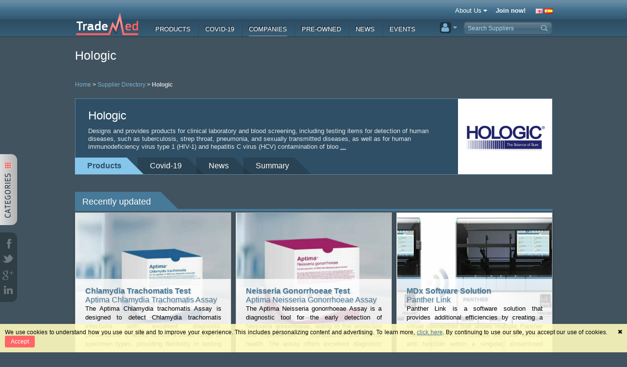

--- FILE ---
content_type: text/html; charset=utf-8
request_url: https://www.trademed.com/suppliers/3709.html
body_size: 29186
content:
<!DOCTYPE html>
<html  >
<head>
	
<script type="application/ld+json">
		{
		  "@context": "http://schema.org",
		  "@type": "WebSite",
		  "name": "TradeMed",
		  "alternateName": "TradeMed",
		  "url": "https://www.trademed.com"
		}
</script>
<script type="application/ld+json">
		{
			"@context": "http://schema.org",
			"@type": "Organization",
			"url": "https://www.trademed.com",
			"logo": "https://www.trademed.com/images/trade-med-amp-logo-600x60.gif",
			"contactPoint":
			[
				{ "@type": "ContactPoint", "telephone": "+1-954-893-0003",   "areaServed": "US",         "contactType": "sales" },
				{ "@type": "ContactPoint", "telephone": "+44-1753-892-791",  "areaServed": "UK",         "contactType": "sales" },
				{ "@type": "ContactPoint", "telephone": "+49-9771-3528",     "areaServed": "DE",         "contactType": "sales" },
				{ "@type": "ContactPoint", "telephone": "+39-010-570-4948",  "areaServed": "IT",         "contactType": "sales" },
				{ "@type": "ContactPoint", "telephone": "+32-11-224-397",    "areaServed": ["FR", "BE"], "contactType": "sales" },
				{ "@type": "ContactPoint", "telephone": "+81-3-5691-3335",   "areaServed": "JP",         "contactType": "sales" },
				{ "@type": "ContactPoint", "telephone": "+86-755-837-53877", "areaServed": "CN",         "contactType": "sales" },
				{ "@type": "ContactPoint", "telephone": "+82-2-7200-121",    "areaServed": "KR",         "contactType": "sales" }
			]

            ,
            "sameAs":
            [
"https://www.facebook.com/TradeMed.MedicalProductMarketplace", 
"https://twitter.com/TradeMedMarket", 
"http://google.com/+TrademedB2B", 
"https://www.linkedin.com/company/trademed"
            ]
		}
</script>
	<meta http-equiv="Content-Type" content="text/html; charset=utf-8">
	<meta http-equiv="X-UA-Compatible" content="IE=8">
	<base href="https://www.trademed.com/" />
		<title>Hologic - TradeMed</title>
	<meta name="description" content="Designs and provides products for clinical laboratory and blood screening, including testing items for detection of human diseases, such as tuberculosis, strep throat, pneumonia, and sexually transmitted diseases, as well as for human immunodeficiency">
	<meta name="keywords" content="Medical equipment, marketplace, medical, B2B, vendors, buyer, seller, new, pre-owned, refurbished">
	<meta name="viewport" content="width=1024">
		
	
        <link rel="stylesheet" href="/shared/less/main.v1656080627.css" type="text/css" />
        			<link rel="stylesheet" href="/css/font-awesome-4.2.0/css/font-awesome.min.1651228808.css">
			<link rel="shortcut icon" href="favicon.ico">


	            <script src="shared/js/jquery.js"></script>
                <script src="shared/js/Plugins/cookie/jquery.cookie.js"></script>
                <script src="/shared/js/Plugins/fancybox/fancybox.js"></script>
            <link rel="stylesheet" href="/shared/js/Plugins/fancybox/jquery.fancybox-1.3.4.pack.css" type="text/css">
                    <script type="text/javascript" src="/shared/js/require.js"></script>
        <script type="text/javascript">
            require({
                    baseUrl: "/shared/js/"}
            );
        </script>
                <script src="/shared/js/loader.1651228809.js"></script>
        	
	        <link rel="stylesheet" href="/css/shared.1651228808.css" type="text/css">
    	
	<link rel="canonical" href="https://www.trademed.com/suppliers/3709.html" />
<link rel="alternate" href="https://mobile.trademed.com/suppliers/3709.html" />
</head>
<body>

        <div class="bottom_bars">
                <div id="cppp-wrapper" style="display:none;" class="cookie-policy-popup">
            <i class="fa fa-times close-icon" onclick="CPP('hide')"></i>
            <div class="popup">
                We use cookies to understand how you use our site and to improve your experience. This includes personalizing content and advertising. To learn more, <a href="?page=mvc&p=static&t=cookie_policy">click here</a>.  By continuing to use our site, you accept our use of cookies.                <input class="site_buttons cookie-policy-agree" type="submit" name="submit" value="Accept" onClick="CPP('ok',2)">
            </div>
        </div>


        <script type="application/javascript">
            window.onload = function () {
                setTimeout(function () {
                    CPP('show');
                }, 0);
            };


            function CPP(action,version) {
                var cont = $('#cppp-wrapper');
                switch(action){
                    case 'show':
                        cont.show();
                        break;
                    case 'hide':
                        cont.hide();
                        break;
                    case 'ok':
                        cont.hide();
                        $.cookie('cookie_policy_version_agreed',version,{path: '/', domain: '.trademed.com', expires: 365});//
                        break;
                }
            }
        </script>
                </div>
        <div id="TMN_site_top_holder">
	<div id="TMN_site_top">


		<div id="TMN_header">

			        <div class="language">
            <a href="https://www.trademed.com/suppliers/3709.html"><img src="/images/flags/gb.gif" alt="En" border="0" width="16" height="11"></a>
            <a href="https://es.trademed.com/suppliers/3709.html"><img src="/images/flags/es.gif" alt="Es" border="0" width="16" height="11"></a>
        </div>
        			<a href="/"><img border="0" class="logo" src="/images/vimages/tm_logo.png" width="133" height="51" alt="TradeMed - Connecting Medical Suppliers and Buyers Worldwide"></a>

			<div class="slogan"></div>
			<div class="main_menu">
				<div onmouseover="ShowContainerAtPosition('category_box_for_products_tab');" class="main_menu_item"><a href="/">Products</a></div>
				<div class="separator"></div>
				<div onmouseover="ShowContainerAtPosition('category_box_for_covid_19_tab');" class="main_menu_item"><a href="covid-19/">Covid-19</a></div>
				<div class="separator"></div>
				<div class="main_menu_item selected"><a href="suppliers/">Companies</a></div>
				<div class="separator"></div>
				<div onmouseover="ShowContainerAtPosition('category_box_for_pre_owned_tab');" class="main_menu_item"><a href="pre-owned/">Pre-Owned</a></div>
				<div class="separator"></div>
								<div class="main_menu_item"><a href="news/">News</a></div>
				<div class="separator"></div>
				<div class="main_menu_item"><a href="events/">Events</a></div>
			</div>
			<div class="user_account parent-dd">
				<div class="user"><i class="fa fa-user"></i></div>
				<div class="arrow_down"><i class="fa fa-caret-down"></i></div>
				<div class="dropdown" style="display: none;">
					    <div id="mod_login">
        <h2>Member Login</h2>
        <div class="mod_login_body">
            <div class=" arrow_red MySignIn"><a onclick="$('#LoginBoxCont').toggle('fast');" style="cursor: pointer;">Sign In</a></div>
            <div class=" sqr_red MyPasswordReminder"><a href="/?page=mvc&p=user_password&t=remind_password">Password Reminder</a></div><br>
            <div id="LoginBoxCont" class="MyLoginBoxCont">
                <div id="mod_login_alert" style="display: none" class="my_errors"></div>
                <form id="mod_login_form" onsubmit="return CheckLogin.submit_flag;" name=post ENCTYPE="multipart/form-data" method=post action="">
                    <input name="PHPSESSID" type="HIDDEN" value="onlp5r04hnl99slm56849891q6">
                    <input name="command" type="HIDDEN" value="login">
                    <div class="MyLoginText">E-mail:</div>
                    <div class="MyLoginInput"><input name="username" id="mod_login_username" type="text" class="MyLogin"></div>
                    <div class="MyLoginText">Password:</div>
                    <div class="MyLoginInput"><input name="passwd" id="mod_login_password" type="password" class="MyLogin"></div>
                    <div class="inright clear">
                        <input onclick="CheckLogin.check_login_pass();return false;" class="site_control_buttons" id="mod_login_button" name="Login" style="margin-top:7px" type="button" alt="Enter" border="0" value="Enter">
                    </div>
                </form>
            </div><br>
            No Account Yet?&nbsp;&nbsp;<a href="/registration" class="join_for_free">Join For Free!</a>
            <br><br>
            <center>
					<a href="https://www.facebook.com/dialog/oauth?client_id=2784774741572680&redirect_uri=https%3A%2F%2Fwww.trademed.com%2Ffb-login&response_type=code&scope=email&state=0"
		            ><img class="facebook-btn" alt="Continue with Facebook"  src="/images/login-with-facebook.png"></a><br>
				<a href="https://www.linkedin.com/oauth/v2/authorization?response_type=code&client_id=86qb0kakk0jr6k&redirect_uri=https%3A%2F%2Fwww.trademed.com%2Flinkedin-login&state=0&scope=r_liteprofile%20r_emailaddress%20w_member_social"

            
        ><img class="linkedin-btn" alt="Continue with LinkedIn"  src="/images/login-with-linkedin.png"></a><br>
		            </center>
        </div>
    </div>

    
				</div>
			</div>
			<div class="search">
				<form name=search ENCTYPE="multipart/form-data" method=get action="index.php" >
<input name="page" value="suppliers_search" type="hidden">
<input name="search" type="text" id="search_supplier" class="search_input hintClass fl" value="Search Suppliers">
<input type="image" value="Submit" class="search_button fl" src="images/vimages/tmi_search.png" alt="Search" border="0">
    </form>
            <script>
            var hint_supplier = 'Search Suppliers';
            $(function($){
                    $('#search_supplier')
                        .focus(function(){HintFocus($(this),hint_supplier)})
                        .blur(function(){HintBlur($(this),hint_supplier)})
                }
            );
        </script>
    			</div>
			<div class="top_links">
            <span class="parent-dd">
                <a class="info" href="/?page=mvc&p=static&t=about_us"">About Us&nbsp;<i class="fa fa-caret-down"></i></a>&nbsp;&nbsp;&nbsp;&nbsp;&nbsp;
                <span class="dropdown" style="display: none;">
                            <div class=" ">
            <a href="https://www.trademed.com/?page=mvc&p=advertising_info">Advertising Info</a><br>
            <a href="https://www.trademed.com/?page=mvc&p=static&t=about_us">About Us</a><br>
            <a href="https://www.trademed.com/?page=mvc&p=static&t=contact_us">Contact Us</a><br>
            <a href="https://www.trademed.com/?page=mvc&p=static&t=cookie_policy">Cookie Policy</a><br>
            <a href="https://www.trademed.com/?page=mvc&p=static&t=privacy_policy">Privacy Policy</a>
        </div>
                        </span>
            </span>
				<b><a href="/registration">Join now!</a></b>			</div>
		</div>
	</div>
</div>

<div id="main_content" class="oh">
		<div class="category_selector_button"><img onclick="ShowCategories();" onmouseover="ShowCategories();" border="0" src="/images/vimages/btn_categories.png" width="35" height="145" alt="Categories"></div>
	        <div id="category_box_for_products_tab">
            <div class="hdr_line"></div>
            <div class="categories_container">
                <div class="products_button_over">
                    <a href="/"><span class="span_to_make_links"></span></a>
                </div>
                <h2>Browse Products by Category</h2>
                <div class="categories">
                                            <div class="category_box_column">
                                                                <div class="category">
                                        <h3><a href="categories/1/Critical-Care/" class="MyCategory MyMainCategory">Critical Care</a></h3>
                                         <div class="sub_cats">
                                                <h4 class="main"><a href="categories/101/Emergency-Medicine/">Emergency Medicine</a></h4><h4 class="main"><a href="categories/102/Intensive-Care/">Intensive Care</a></h4><h4 class="main"><a href="categories/103/Respiratory-Care/">Respiratory Care</a></h4><h4 class="main"><a href="categories/104/Anesthesiology-Systems/">Anesthesiology Systems</a></h4>                                            </div>
                                    </div>
                                                                    <div class="category">
                                        <h3><a href="categories/2/Home-Care/" class="MyCategory MyMainCategory">Home Care</a></h3>
                                         <div class="sub_cats">
                                                <h4 class="main"><a href="categories/203/Rehabilitation/">Rehabilitation</a></h4><h4 class="main"><a href="categories/204/Other/">Other</a></h4>                                            </div>
                                    </div>
                                                        </div>
                                            <div class="category_box_column">
                                                                <div class="category">
                                        <h3><a href="categories/3/Hospital-Infrastructure/" class="MyCategory MyMainCategory">Hospital Infrastructure</a></h3>
                                         <div class="sub_cats">
                                                <h4 class="main"><a href="categories/301/IT-Equipment/">IT Equipment</a></h4><h4 class="main"><a href="categories/302/Transportation-Systems/">Transportation Systems</a></h4><h4 class="main"><a href="categories/303/Waste-Management/">Waste Management</a></h4><h4 class="main"><a href="categories/304/Other/">Other</a></h4>                                            </div>
                                    </div>
                                                                    <div class="category">
                                        <h3><a href="categories/4/Medical-Imaging/" class="MyCategory MyMainCategory">Medical Imaging</a></h3>
                                         <div class="sub_cats">
                                                <h4 class="main"><a href="categories/401/Computed-Tomography/">Computed Tomography</a></h4><h4 class="main"><a href="categories/402/Digital-Radiography/">Digital Radiography</a></h4><h4 class="main"><a href="categories/403/Image-Management-Systems/">Image Management Systems</a></h4><h4 class="main"><a href="categories/404/Interventional-Radiology/">Interventional Radiology</a></h4><h4 class="main"><a href="categories/405/Magnetic-Resonance-Imaging/">Magnetic Resonance Imaging</a></h4><h4 class="main"><a href="categories/406/Mammography/">Mammography</a></h4><h4 class="main"><a href="categories/407/PACS-RIS/">PACS/RIS</a></h4><h4 class="main"><a href="categories/408/Positron-Emission-Tomography/">Positron Emission Tomography</a></h4><h4 class="main"><a href="categories/409/Radiation-Safety/">Radiation Safety</a></h4><h4 class="main"><a href="categories/410/Radiography/">Radiography</a></h4><h4 class="main"><a href="categories/411/Single-Photon-Emission-Computed-Tomography/">Single-Photon Emission Computed Tomography</a></h4><h4 class="main"><a href="categories/412/Ultrasound/">Ultrasound</a></h4><h4 class="main"><a href="categories/413/Other/">Other</a></h4>                                            </div>
                                    </div>
                                                        </div>
                                            <div class="category_box_column">
                                                                <div class="category">
                                        <h3><a href="categories/5/Patient-Care/" class="MyCategory MyMainCategory">Patient Care</a></h3>
                                         <div class="sub_cats">
                                                <h4 class="main"><a href="categories/501/Bariatric-Care/">Bariatric Care</a></h4><h4 class="main"><a href="categories/502/Beds/">Beds</a></h4><h4 class="main"><a href="categories/503/Examination-Equipment/">Examination Equipment</a></h4><h4 class="main"><a href="categories/504/Other/">Other</a></h4>                                            </div>
                                    </div>
                                                                    <div class="category">
                                        <h3><a href="categories/6/Surgery/" class="MyCategory MyMainCategory">Surgery</a></h3>
                                         <div class="sub_cats">
                                                <h4 class="main"><a href="categories/603/Endoscopy/">Endoscopy</a></h4><h4 class="main"><a href="categories/604/Laparoscopy/">Laparoscopy</a></h4><h4 class="main"><a href="categories/605/Laser-Surgery/">Laser Surgery</a></h4><h4 class="main"><a href="categories/606/Operating-Room-Equipment/">Operating Room Equipment</a></h4><h4 class="main"><a href="categories/607/Sterilization/">Sterilization</a></h4><h4 class="main"><a href="categories/608/Surgical-Implants/">Surgical Implants</a></h4><h4 class="main"><a href="categories/609/Surgical-Instruments/">Surgical Instruments</a></h4><h4 class="main"><a href="categories/610/Waste-Management/">Waste Management</a></h4><h4 class="main"><a href="categories/611/Other/">Other</a></h4>                                            </div>
                                    </div>
                                                        </div>
                                            <div class="category_box_column">
                                                                <div class="category">
                                        <h3><a href="https://www.labmedica.com/expo/" class="MyCategory MyMainCategory">Expo: Clinical Laboratory</a></h3>
                                         <div class="sub_cats">
                                                <h4 class="main"><a href="https://www.labmedica.com/expo/category/701/Blood-Blood-Gas-Analyzers/">Blood & Blood Gas Analyzers</a></h4><h4 class="main"><a href="https://www.labmedica.com/expo/category/702/Cell-Counters/">Cell Counters</a></h4><h4 class="main"><a href="https://www.labmedica.com/expo/category/703/Centrifuges/">Centrifuges</a></h4><h4 class="main"><a href="https://www.labmedica.com/expo/category/704/Clinical-Chemistry-Analyzer/">Clinical Chemistry Analyzer</a></h4><h4 class="main"><a href="https://www.labmedica.com/expo/category/705/Coagulation-Analyzers/">Coagulation Analyzers</a></h4><h4 class="main"><a href="https://www.labmedica.com/expo/category/711/General-Lab/">General Lab</a></h4><h4 class="main"><a href="https://www.labmedica.com/expo/category/706/Hematology-Analyzers/">Hematology Analyzers</a></h4><h4 class="main"><a href="https://www.labmedica.com/expo/category/707/Immunoassay-Systems/">Immunoassay Systems</a></h4><h4 class="main"><a href="https://www.labmedica.com/expo/category/708/Lab-Glassware/">Lab Glassware</a></h4><h4 class="main"><a href="https://www.labmedica.com/expo/category/712/Microplate-Reader/">Microplate Reader</a></h4><h4 class="main"><a href="https://www.labmedica.com/expo/category/709/Microscopes/">Microscopes</a></h4><h4 class="main"><a href="https://www.labmedica.com/expo/category/710/Pipettes/">Pipettes</a></h4><h4 class="main"><a href="https://www.labmedica.com/expo/category/715/Rapid-Tests/">Rapid Tests</a></h4><h4 class="main"><a href="https://www.labmedica.com/expo/category/714/Ready-to-use-Kits-for-Analysis/">Ready-to-use Kits for Analysis</a></h4><h4 class="main"><a href="https://www.labmedica.com/expo/category/713/Urine-Analyzer/">Urine Analyzer</a></h4>                                            </div>
                                    </div>
                                                                    <div class="category">
                                        <h3><a href="categories/8/Point-Of-Care-Testing/" class="MyCategory MyMainCategory">Point-Of-Care Testing</a></h3>
                                         <div class="sub_cats">
                                                                                            </div>
                                    </div>
                                                        </div>
                                            <div class="category_box_column">
                                                    </div>
                                            <div class="category_box_column">
                                                    </div>
                                    </div>
            </div>
        </div>
            <div id="categories_box">
            <div class="transparent_box"></div>
            <div class="categories_container">
                <h2>Browse Products by Category</h2>
                <div class="hdr_line"></div>
                <img src="/images/vimages/icon_close.png" width="26" height="25" onclick="HideCategories();" alt="Close" class="close_icon">
                <div id="categories">
                                            <div class="category_box_column">
                                                                <div class="category">
                                        <img class="cat_image" alt="" src="/images/vimages/icon_cat.png" width="22" height="22">
                                        <h3><a href="categories/1/Critical-Care/" class="MyCategory MyMainCategory">Critical Care</a></h3>
                                            <div class="sub_cats">
                                                <h4 class="main"><a href="categories/101/Emergency-Medicine/">Emergency Medicine</a></h4><h4 class="main"><a href="categories/102/Intensive-Care/">Intensive Care</a></h4><h4 class="main"><a href="categories/103/Respiratory-Care/">Respiratory Care</a></h4><h4 class="main"><a href="categories/104/Anesthesiology-Systems/">Anesthesiology Systems</a></h4>                                            </div>
                                    </div>
                                                                    <div class="category">
                                        <img class="cat_image" alt="" src="/images/vimages/icon_cat.png" width="22" height="22">
                                        <h3><a href="categories/2/Home-Care/" class="MyCategory MyMainCategory">Home Care</a></h3>
                                            <div class="sub_cats">
                                                <h4 class="main"><a href="categories/203/Rehabilitation/">Rehabilitation</a></h4><h4 class="main"><a href="categories/204/Other/">Other</a></h4>                                            </div>
                                    </div>
                                                                    <div class="category">
                                        <img class="cat_image" alt="" src="/images/vimages/icon_cat.png" width="22" height="22">
                                        <h3><a href="categories/3/Hospital-Infrastructure/" class="MyCategory MyMainCategory">Hospital Infrastructure</a></h3>
                                            <div class="sub_cats">
                                                <h4 class="main"><a href="categories/301/IT-Equipment/">IT Equipment</a></h4><h4 class="main"><a href="categories/302/Transportation-Systems/">Transportation Systems</a></h4><h4 class="main"><a href="categories/303/Waste-Management/">Waste Management</a></h4><h4 class="main"><a href="categories/304/Other/">Other</a></h4>                                            </div>
                                    </div>
                                                        </div>
                                            <div class="category_box_column">
                                                                <div class="category">
                                        <img class="cat_image" alt="" src="/images/vimages/icon_cat.png" width="22" height="22">
                                        <h3><a href="categories/4/Medical-Imaging/" class="MyCategory MyMainCategory">Medical Imaging</a></h3>
                                            <div class="sub_cats">
                                                <h4 class="main"><a href="categories/401/Computed-Tomography/">Computed Tomography</a></h4><h4 class="main"><a href="categories/402/Digital-Radiography/">Digital Radiography</a></h4><h4 class="main"><a href="categories/403/Image-Management-Systems/">Image Management Systems</a></h4><h4 class="main"><a href="categories/404/Interventional-Radiology/">Interventional Radiology</a></h4><h4 class="main"><a href="categories/405/Magnetic-Resonance-Imaging/">Magnetic Resonance Imaging</a></h4><h4 class="main"><a href="categories/406/Mammography/">Mammography</a></h4><h4 class="main"><a href="categories/407/PACS-RIS/">PACS/RIS</a></h4><h4 class="main"><a href="categories/408/Positron-Emission-Tomography/">Positron Emission Tomography</a></h4><h4 class="main"><a href="categories/409/Radiation-Safety/">Radiation Safety</a></h4><h4 class="main"><a href="categories/410/Radiography/">Radiography</a></h4><h4 class="main"><a href="categories/411/Single-Photon-Emission-Computed-Tomography/">Single-Photon Emission Computed Tomography</a></h4><h4 class="main"><a href="categories/412/Ultrasound/">Ultrasound</a></h4><h4 class="main"><a href="categories/413/Other/">Other</a></h4>                                            </div>
                                    </div>
                                                                    <div class="category">
                                        <img class="cat_image" alt="" src="/images/vimages/icon_cat.png" width="22" height="22">
                                        <h3><a href="categories/5/Patient-Care/" class="MyCategory MyMainCategory">Patient Care</a></h3>
                                            <div class="sub_cats">
                                                <h4 class="main"><a href="categories/501/Bariatric-Care/">Bariatric Care</a></h4><h4 class="main"><a href="categories/502/Beds/">Beds</a></h4><h4 class="main"><a href="categories/503/Examination-Equipment/">Examination Equipment</a></h4><h4 class="main"><a href="categories/504/Other/">Other</a></h4>                                            </div>
                                    </div>
                                                                    <div class="category">
                                        <img class="cat_image" alt="" src="/images/vimages/icon_cat.png" width="22" height="22">
                                        <h3><a href="categories/6/Surgery/" class="MyCategory MyMainCategory">Surgery</a></h3>
                                            <div class="sub_cats">
                                                <h4 class="main"><a href="categories/603/Endoscopy/">Endoscopy</a></h4><h4 class="main"><a href="categories/604/Laparoscopy/">Laparoscopy</a></h4><h4 class="main"><a href="categories/605/Laser-Surgery/">Laser Surgery</a></h4><h4 class="main"><a href="categories/606/Operating-Room-Equipment/">Operating Room Equipment</a></h4><h4 class="main"><a href="categories/607/Sterilization/">Sterilization</a></h4><h4 class="main"><a href="categories/608/Surgical-Implants/">Surgical Implants</a></h4><h4 class="main"><a href="categories/609/Surgical-Instruments/">Surgical Instruments</a></h4><h4 class="main"><a href="categories/610/Waste-Management/">Waste Management</a></h4><h4 class="main"><a href="categories/611/Other/">Other</a></h4>                                            </div>
                                    </div>
                                                        </div>
                                            <div class="category_box_column">
                                                                <div class="category">
                                        <img class="cat_image" alt="" src="/images/vimages/icon_cat.png" width="22" height="22">
                                        <h3><a href="https://www.labmedica.com/expo/" class="MyCategory MyMainCategory">Expo: Clinical Laboratory</a></h3>
                                            <div class="sub_cats">
                                                <h4 class="main"><a href="https://www.labmedica.com/expo/category/701/Blood-Blood-Gas-Analyzers/">Blood & Blood Gas Analyzers</a></h4><h4 class="main"><a href="https://www.labmedica.com/expo/category/702/Cell-Counters/">Cell Counters</a></h4><h4 class="main"><a href="https://www.labmedica.com/expo/category/703/Centrifuges/">Centrifuges</a></h4><h4 class="main"><a href="https://www.labmedica.com/expo/category/704/Clinical-Chemistry-Analyzer/">Clinical Chemistry Analyzer</a></h4><h4 class="main"><a href="https://www.labmedica.com/expo/category/705/Coagulation-Analyzers/">Coagulation Analyzers</a></h4><h4 class="main"><a href="https://www.labmedica.com/expo/category/711/General-Lab/">General Lab</a></h4><h4 class="main"><a href="https://www.labmedica.com/expo/category/706/Hematology-Analyzers/">Hematology Analyzers</a></h4><h4 class="main"><a href="https://www.labmedica.com/expo/category/707/Immunoassay-Systems/">Immunoassay Systems</a></h4><h4 class="main"><a href="https://www.labmedica.com/expo/category/708/Lab-Glassware/">Lab Glassware</a></h4><h4 class="main"><a href="https://www.labmedica.com/expo/category/712/Microplate-Reader/">Microplate Reader</a></h4><h4 class="main"><a href="https://www.labmedica.com/expo/category/709/Microscopes/">Microscopes</a></h4><h4 class="main"><a href="https://www.labmedica.com/expo/category/710/Pipettes/">Pipettes</a></h4><h4 class="main"><a href="https://www.labmedica.com/expo/category/715/Rapid-Tests/">Rapid Tests</a></h4><h4 class="main"><a href="https://www.labmedica.com/expo/category/714/Ready-to-use-Kits-for-Analysis/">Ready-to-use Kits for Analysis</a></h4><h4 class="main"><a href="https://www.labmedica.com/expo/category/713/Urine-Analyzer/">Urine Analyzer</a></h4>                                            </div>
                                    </div>
                                                                    <div class="category">
                                        <img class="cat_image" alt="" src="/images/vimages/icon_cat.png" width="22" height="22">
                                        <h3><a href="categories/8/Point-Of-Care-Testing/" class="MyCategory MyMainCategory">Point-Of-Care Testing</a></h3>
                                            <div class="sub_cats">
                                                                                            </div>
                                    </div>
                                                        </div>
                                    </div>
            </div>
        </div>
    
	<div class="left_social_buttons">
		<a href="https://www.facebook.com/TradeMed.MedicalProductMarketplace" target="_blank"><img border="0" class="lt_social_fb social_img" src="/images/vimages/lt_social_fb.gif" width="35" height="27" alt="Facebook"></a>
		<a href="https://twitter.com/TradeMedMarket" target="_blank"><img border="0" class="lt_social_twi social_img" src="/images/vimages/lt_social_twi.gif" width="35" height="32" alt="Twitter"></a>
		<a href="https://google.com/+TrademedB2B" target="_blank" rel="publisher"><img border="0" class="lt_social_gplus social_img" src="/images/vimages/lt_social_gplus.gif" width="35" height="33" alt="g+"></a>
		<a href="https://www.linkedin.com/company/trademed" target="_blank"><img border="0" class="lt_social_ln social_img" src="/images/vimages/lt_social_in.gif" width="35" height="27" alt="Linked in"></a>
	</div>

	
		<div id="dark_cloud" class="dark-cloud" onclick="DarkCloud.hideCloudOnClick();"></div>
	<div id="invisible_cloud" class="invisible-cloud" onmouseover="HideContainerAtPosition('category_box_for_products_tab');"></div>
		                            <div class="page_dark_background">
                                <div class="column_with_boxes">
                                                                            <h2 class="page_title">
                                            Hologic                                        </h2>
                                                                    </div>
                            </div>
                                <script type="application/ld+json">
		{
		  "@context": "http://schema.org",
		  "@type": "BreadcrumbList",
		  "itemListElement":[
{
            "@type": "ListItem",
            "position": 1,
            "item": {
                "@id": "https://www.trademed.com",
                "name": "Home"
                }
}
, 
{
            "@type": "ListItem",
            "position": 2,
            "item": {
                "@id": "https://www.trademed.com/suppliers/",
                "name": "Supplier Directory"
                }
}
, 
{
            "@type": "ListItem",
            "position": 3,
            "item": {
                "@id": "https://www.trademed.com/suppliers/3709.html",
                "name": "Hologic"
                }
}
]
		}
		</script>
        						<div class="page_dark_background">
				<div class="column_with_boxes">
					<div class="bread_crumbs">
									<div id="breadcrumb" class="bread_crumbs"><a href="/">Home</a> &gt; <a href="suppliers/">Supplier Directory</a> &gt; Hologic</div>
								</div>
							<div class="company_info">
			<div class="company_info_top">
				<div class="company_info_text">
					<h1>Hologic</h1>
					Designs and provides products for clinical laboratory and blood screening, including testing items for detection of human diseases, such as tuberculosis, strep throat, pneumonia, and sexually transmitted diseases, as well as for human immunodeficiency virus type 1 (HIV-1) and hepatitis C virus (HCV) contamination of bloo <a href="#" onclick="ShowCompanySummaryTab();return false;">...</a>				</div>
				<div class="company_info_logo">
					<a href=/suppliers/3709.html ><img src="https://img.trademed.com/members/3709/logo/196_hologic.gif" alt="" border="0"></a>
				</div>
							</div>
			<div class="company_info_body oh">

				<script type="text/javascript">
					$(function(){
						$('.company_info_tabs').makeCompanyTabs(1);

                        switch ('products'){
                            case 'preowned':
                                $('#company-preowned-tab').click();
                                break;
                            case 'covid19':
                                $('#company-covid19-tab').click();
                                break;
                        }
					});
				</script>
                <script type="text/javascript">
                    function ShowCompanySummaryTab(){
                        $('#company-summary-tab').click();
                    }
                </script>
				
				<div class="company_info_tabs oh">
					<div class="tabs">
						<a href="/suppliers/3709.html" class="tab selected" id="company-products-tab">Products</a>
						<span class="tab " id="company-covid19-tab">Covid-19</span><span class="tab">News</span><span class="tab" id="company-summary-tab">Summary</span>					</div>

							<div class="content">
			<div class="company_info_tabs_header">
				<img src="/images/vimages/icon_close.png" width="26" height="25" alt="Close" class="close_icon">
				<h3>Covid-19 <span>Hologic</span></h3>
			</div>
			<div class="company_info_tabs_body company_info_tab_covid19">
				        <div class="main_page_header main_page_header_full">

            <h2 class="dark">Clinical Laboratory</h2>
                        <div class="main_page_header_line"></div>
        </div>
                <div class="product_box_type_5 product_box_type_5_no_company_info box_dark_shadow box_with_right_indent box_with_bottom_indent">
                        <a href="/products/18275/Sample-Collection-Device.html"><span class="span_to_make_links"></span></a>
            <div style="background-image: url('https://img.trademed.com/products/18275/RespDirect%20Collection%20Kit%20%28eDLT%29.jpg_product_box_type_5.jpg'); " class="top_image">
                <div class="top_image_overlay"></div>
            </div>
            <div class="description_text">
                <h3><a href="/products/18275/Sample-Collection-Device.html">Sample Collection Device<br><span>RespDirect Collection Kit (eDLT)</span></a></h3>
                The RespDirect Collection Kit is intended to be used for the collection of nasopharyngeal (NP) swab specimens (collected by a healthcare professional) for testing with the Panther Fusion SARS-CoV-2/Flu A/B/RSV assay. Samples arrive in the lab in an enhanced Direct Load Tube (eDLT) which enables laboratories to directly load samples for processing on the Panther Fusion system without any uncapping or specimen transfer steps.            </div>
            <a href="/products/18275/Sample-Collection-Device.html" class="more_link">More details</a>
                        <div class="contact_button_over_area">
                <a href="/products/18275/Sample-Collection-Device.html"><span class="span_to_make_links_inside_link"></span></a>
                                                                        
            </div>
        </div>
                <div class="product_box_type_5 product_box_type_5_no_company_info box_dark_shadow box_with_right_indent box_with_bottom_indent">
                        <a href="/products/10993/COVID-19-Assay.html"><span class="span_to_make_links"></span></a>
            <div style="background-image: url('https://img.trademed.com/products/10993/Novodiag%C2%AE%20COVID-19%20assay%2C.jpg_product_box_type_5.jpg'); " class="top_image">
                <div class="top_image_overlay"></div>
            </div>
            <div class="description_text">
                <h3><a href="/products/10993/COVID-19-Assay.html">COVID-19 Assay<br><span>Novodiag COVID-19 Assay</span></a></h3>
                The Novodiag COVID-19 assay, performed with the Novodiag System, is a cartridge-based RT-PCR test for qualitative detection of severe acute respiratory syndrome coronavirus 2 (SARS-CoV-2). The CE marked test uses nasopharyngeal swab samples from patients and delivers clinical confidence in approximately an hour.            </div>
            <a href="/products/10993/COVID-19-Assay.html" class="more_link">More details</a>
                        <div class="contact_button_over_area">
                <a href="/products/10993/COVID-19-Assay.html"><span class="span_to_make_links_inside_link"></span></a>
                                                                        
            </div>
        </div>
                <div class="product_box_type_5 product_box_type_5_no_company_info box_dark_shadow  box_with_bottom_indent">
                        <a href="/products/9860/SARS-CoV-2-Test.html"><span class="span_to_make_links"></span></a>
            <div style="background-image: url('https://img.trademed.com/products/9860/SARS-CoV-2%20Trifecta.jpg_product_box_type_5.jpg'); " class="top_image">
                <div class="top_image_overlay"></div>
            </div>
            <div class="description_text">
                <h3><a href="/products/9860/SARS-CoV-2-Test.html">SARS-CoV-2 Test<br><span>SARS-CoV-2 Trifecta</span></a></h3>
                The SARS-CoV-2 Trifecta for SARS-CoV-2 testing has superior sensitivity and simplifies workflow as it can be collected and loaded directly on the Panther system without uncapping or specimen transfer. The test allows to deliver more results in less time with a high-throughput fully automated instrument.            </div>
            <a href="/products/9860/SARS-CoV-2-Test.html" class="more_link">More details</a>
                        <div class="contact_button_over_area">
                <a href="/products/9860/SARS-CoV-2-Test.html"><span class="span_to_make_links_inside_link"></span></a>
                                                                        
            </div>
        </div>
                <div class="product_box_type_5 product_box_type_5_no_company_info box_dark_shadow box_with_right_indent box_with_bottom_indent">
                        <a href="/products/9861/Direct-Load-Tube-Collection-Kit.html"><span class="span_to_make_links"></span></a>
            <div style="background-image: url('https://img.trademed.com/products/9861/Direct%20Load%20Tube%20Collection%20Kit.jpg_product_box_type_5.jpg'); " class="top_image">
                <div class="top_image_overlay"></div>
            </div>
            <div class="description_text">
                <h3><a href="/products/9861/Direct-Load-Tube-Collection-Kit.html">Direct Load Tube Collection Kit<br><span>Direct Load Tube Collection Kit</span></a></h3>
                The Direct Load Tube Collection Kit transforms specimen processing for COVID testing by eliminating the need for uncapping and specimen transfer. Labs can expedite their SARS-CoV-2 workflow with the collection device that loads directly on the Panther system.            </div>
            <a href="/products/9861/Direct-Load-Tube-Collection-Kit.html" class="more_link">More details</a>
                        <div class="contact_button_over_area">
                <a href="/products/9861/Direct-Load-Tube-Collection-Kit.html"><span class="span_to_make_links_inside_link"></span></a>
                                                                        
            </div>
        </div>
                <div class="product_box_type_5 product_box_type_5_no_company_info box_dark_shadow box_with_right_indent box_with_bottom_indent">
                        <a href="/products/9862/Direct-Load-Capture-Cap-Collection-Kit.html"><span class="span_to_make_links"></span></a>
            <div style="background-image: url('https://img.trademed.com/products/9862/Direct%20Load%20Capture%20Cap%20Collection%20Kit.jpg_product_box_type_5.jpg'); " class="top_image">
                <div class="top_image_overlay"></div>
            </div>
            <div class="description_text">
                <h3><a href="/products/9862/Direct-Load-Capture-Cap-Collection-Kit.html">Direct Load Capture Cap Collection Kit<br><span>Direct Load Capture Cap Collection Kit</span></a></h3>
                The Direct Load Capture Cap Collection Kit transforms specimen processing for COVID testing by eliminating the need for uncapping and specimen transfer. Labs can expedite their SARS-CoV-2 workflow with the collection device that loads directly on the Panther system.            </div>
            <a href="/products/9862/Direct-Load-Capture-Cap-Collection-Kit.html" class="more_link">More details</a>
                        <div class="contact_button_over_area">
                <a href="/products/9862/Direct-Load-Capture-Cap-Collection-Kit.html"><span class="span_to_make_links_inside_link"></span></a>
                                                                        
            </div>
        </div>
                <div class="product_box_type_5 product_box_type_5_no_company_info box_dark_shadow  box_with_bottom_indent">
                        <a href="/products/9224/SARS-CoV-2-Assay.html"><span class="span_to_make_links"></span></a>
            <div style="background-image: url('https://img.trademed.com/products/9224/Panther%20Fusion%20SARS-CoV-2%20assay.jpg_product_box_type_5.jpg'); " class="top_image">
                <div class="top_image_overlay"></div>
            </div>
            <div class="description_text">
                <h3><a href="/products/9224/SARS-CoV-2-Assay.html">SARS-CoV-2 Assay<br><span>Panther Fusion SARS-CoV-2 assay</span></a></h3>
                The Panther Fusion SARS-CoV-2 assay is a real-time PCR in vitro diagnostic test utilizing Hologic's proprietary TMA technology for the qualitative detection of RNA from SARS-CoV-2 isolated and purified from nasopharyngeal, nasal and oropharyngeal swab specimens and lower respiratory tract specimens obtained from individuals who meet COVID-19 clinical and/or epidemiological criteria. The assay runs on both Hologic's Panther® and Panther Fusion systems®, enabling labs to run over 10,00 tests in 24 hours and attain first results in 3.5 hours or less.            </div>
            <a href="/products/9224/SARS-CoV-2-Assay.html" class="more_link">More details</a>
                        <div class="contact_button_over_area">
                <a href="/products/9224/SARS-CoV-2-Assay.html"><span class="span_to_make_links_inside_link"></span></a>
                                                                        
            </div>
        </div>
                <div class="product_box_type_5 product_box_type_5_no_company_info box_dark_shadow box_with_right_indent box_with_bottom_indent">
                        <a href="/products/9225/SARS-CoV-2-Assay.html"><span class="span_to_make_links"></span></a>
            <div style="background-image: url('https://img.trademed.com/products/9225/Aptima%20SARS-CoV-2%20assay.jpg_product_box_type_5.jpg'); " class="top_image">
                <div class="top_image_overlay"></div>
            </div>
            <div class="description_text">
                <h3><a href="/products/9225/SARS-CoV-2-Assay.html">SARS-CoV-2 Assay<br><span>Aptima SARS-CoV-2 assay</span></a></h3>
                The Aptima SARS-CoV-2 assay is an in vitro diagnostic test utilizing Hologic's proprietary TMA technology for the qualitative detection of RNA from SARS-CoV-2 isolated and purified from nasopharyngeal, nasal and oropharyngeal swab specimens obtained from individuals who meet COVID-19 clinical and/or epidemiological criteria. The assay runs on both Hologic's Panther® and Panther Fusion systems®, enabling labs to run over 10,00 tests in 24 hours and attain first results in 3.5 hours or less.            </div>
            <a href="/products/9225/SARS-CoV-2-Assay.html" class="more_link">More details</a>
                        <div class="contact_button_over_area">
                <a href="/products/9225/SARS-CoV-2-Assay.html"><span class="span_to_make_links_inside_link"></span></a>
                                                                        
            </div>
        </div>
                <div class="main_page_header main_page_header_full">

            <h2 class="dark">Point-Of-Care Testing</h2>
                        <div class="main_page_header_line"></div>
        </div>
                <div class="product_box_type_5 product_box_type_5_no_company_info box_dark_shadow box_with_right_indent box_with_bottom_indent">
                        <a href="/products/18275/Sample-Collection-Device.html"><span class="span_to_make_links"></span></a>
            <div style="background-image: url('https://img.trademed.com/products/18275/RespDirect%20Collection%20Kit%20%28eDLT%29.jpg_product_box_type_5.jpg'); " class="top_image">
                <div class="top_image_overlay"></div>
            </div>
            <div class="description_text">
                <h3><a href="/products/18275/Sample-Collection-Device.html">Sample Collection Device<br><span>RespDirect Collection Kit (eDLT)</span></a></h3>
                The RespDirect Collection Kit is intended to be used for the collection of nasopharyngeal (NP) swab specimens (collected by a healthcare professional) for testing with the Panther Fusion SARS-CoV-2/Flu A/B/RSV assay. Samples arrive in the lab in an enhanced Direct Load Tube (eDLT) which enables laboratories to directly load samples for processing on the Panther Fusion system without any uncapping or specimen transfer steps.            </div>
            <a href="/products/18275/Sample-Collection-Device.html" class="more_link">More details</a>
                        <div class="contact_button_over_area">
                <a href="/products/18275/Sample-Collection-Device.html"><span class="span_to_make_links_inside_link"></span></a>
                                                                        
            </div>
        </div>
        			</div>
		</div>
		        <div class="content" id="test">
            <div class="company_info_tabs_header">
                <img src="/images/vimages/icon_close.png" width="26" height="25" alt="Close" class="close_icon">
                <h3>News <span>of Hologic</span></h3>
            </div>
            <div class="company_info_tabs_body">
                                                                            <div class="news_body">
                                                    <h4><a href="/news/294802834/Hologic-Acquires-Gynesonics-to-Strengthen-Existing-Gynecological-Surgical-Business.html">Hologic Acquires Gynesonics to Strengthen Existing Gynecological Surgical Business </a></h4>
                            <span>22 Oct 2024</span><br>
                                                        <img src="https://img.trademed.com/images/news/294802834/../blank/17_sm.jpg" width="106" height="79"  alt="Hologic Acquires Gynesonics to Strengthen Existing Gynecological Surgical Business">                            <div class="news_text">
                                Hologic has signed a definitive agreement to acquire Gynesonics for approximately USD 350 million, strengthening its portfolio of medical technologies that detect, diagnose, and treat women's health conditions.                            </div>
                            <a class="news_arrow" href="/news/294802834/Hologic-Acquires-Gynesonics-to-Strengthen-Existing-Gynecological-Surgical-Business.html">Read More</a>
                                                </div>
                                                                <div class="news_separator"></div>
                                                                                    <div class="news_body">
                                                    <h4><a href="/news/294801069/Hologic-Acquires-UK-Based-Breast-Surgical-Guidance-Company-Endomagnetics-Ltd-.html">Hologic Acquires UK-Based Breast Surgical Guidance Company Endomagnetics Ltd.</a></h4>
                            <span>06 May 2024</span><br>
                                                        <img src="https://img.trademed.com/images/news/294801069/../blank/20_sm.jpg" width="106" height="79"  alt="Hologic Acquires UK-Based Breast Surgical Guidance Company Endomagnetics Ltd.">                            <div class="news_text">
                                Hologic has entered into a definitive agreement to acquire Endomagnetics, a privately held developer of breast cancer surgery technologies, for approximately USD 310 million.                            </div>
                            <a class="news_arrow" href="/news/294801069/Hologic-Acquires-UK-Based-Breast-Surgical-Guidance-Company-Endomagnetics-Ltd-.html">Read More</a>
                                                </div>
                                                                <div class="news_separator"></div>
                                                                                    <div class="news_body">
                                                    <h4><a href="/news/294790201/Hologic-Acquires-Bolder-Surgical-to-Expand-Surgical-Franchise.html">Hologic Acquires Bolder Surgical to Expand Surgical Franchise</a></h4>
                            <span>20 Oct 2021</span><br>
                                                        <img src="https://img.trademed.com/images/news/294790201/../blank/00_sm.jpg" width="106" height="79"  alt="Hologic Acquires Bolder Surgical to Expand Surgical Franchise">                            <div class="news_text">
                                Hologic, Inc. (Marlborough, MA, USA) is set to acquire Bolder Surgical (Louisville, CO, USA; www.boldersurgical.com), a provider of advanced energy vessel sealing surgical devices, in a deal that will expand its surgical franchise.                            </div>
                            <a class="news_arrow" href="/news/294790201/Hologic-Acquires-Bolder-Surgical-to-Expand-Surgical-Franchise.html">Read More</a>
                                                </div>
                                                                <div class="news_separator"></div>
                                                                                    <div class="news_body">
                                                    <h4><a href="/news/294788748/Hologic-Completes-Acquisition-of-Mobidiag.html">Hologic Completes Acquisition of Mobidiag</a></h4>
                            <span>24 Jun 2021</span><br>
                                                        <img src="https://img.trademed.com/images/news/294788748/../blank/16_sm.jpg" width="106" height="79"  alt="Hologic Completes Acquisition of Mobidiag">                            <div class="news_text">
                                Hologic, Inc. (Marlborough, MA, USA) has completed its previously announced acquisition of Mobidiag Ltd. (Espoo, Finland), an innovator in near-patient, acute care molecular diagnostic testing, for an enterprise value of approximately USD 808 million.                            </div>
                            <a class="news_arrow" href="/news/294788748/Hologic-Completes-Acquisition-of-Mobidiag.html">Read More</a>
                                                </div>
                                                                <div class="news_separator"></div>
                                                                                    <div class="news_body">
                                                    <h4><a href="/news/294787263/Hologic-Acquires-European-Molecular-Diagnostic-Company-Diagenode.html">Hologic Acquires European Molecular Diagnostic Company Diagenode</a></h4>
                            <span>02 Mar 2021</span><br>
                                                        <img src="https://img.trademed.com/images/news/294787263/../blank/12_sm.jpg" width="106" height="79"  alt="Hologic Acquires European Molecular Diagnostic Company Diagenode">                            <div class="news_text">
                                Hologic, Inc. (Marlborough, MA, USA) has acquired Diagenode (Liège, Belgium), a developer and manufacturer of molecular diagnostic assays and epigenetics products, which is expected to diversify its diagnostic business across test menu, customer segments and geography.                            </div>
                            <a class="news_arrow" href="/news/294787263/Hologic-Acquires-European-Molecular-Diagnostic-Company-Diagenode.html">Read More</a>
                                                </div>
                                                                <div class="news_separator"></div>
                                                                                    <div class="news_body">
                                                    <h4><a href="/news/294786906/Hologic-Partners-with-Google-Cloud-to-Focus-on-AI-and-Machine-Learning-for-Advancing-Digital-Diagnostic-Capabilities.html">Hologic Partners with Google Cloud to Focus on AI and Machine Learning for Advancing Digital Diagnostic Capabilities</a></h4>
                            <span>04 Feb 2021</span><br>
                                                        <img src="https://img.trademed.com/images/news/294786906/../blank/10_sm.jpg" width="106" height="79"  alt="Hologic Partners with Google Cloud to Focus on AI and Machine Learning for Advancing Digital Diagnostic Capabilities">                            <div class="news_text">
                                Hologic, Inc. (Marlborough, MA, USA) and Google Cloud have entered into a new agreement to focus on enhancing artificial intelligence (AI) and machine learning (ML) to bring about breakthrough results in cervical cancer screening.                            </div>
                            <a class="news_arrow" href="/news/294786906/Hologic-Partners-with-Google-Cloud-to-Focus-on-AI-and-Machine-Learning-for-Advancing-Digital-Diagnostic-Capabilities.html">Read More</a>
                                                </div>
                                                                <div class="news_separator"></div>
                                                                                    <div class="news_body">
                                                    <h4><a href="/news/294786460/Hologic-to-Acquire-Diagnostic-Tests-Provider-Biotheranostics.html">Hologic to Acquire Diagnostic Tests Provider Biotheranostics</a></h4>
                            <span>07 Jan 2021</span><br>
                                                        <img src="https://img.trademed.com/images/news/294786460/../blank/20_sm.jpg" width="106" height="79"  alt="Hologic to Acquire Diagnostic Tests Provider Biotheranostics">                            <div class="news_text">
                                Hologic, Inc. (Marlborough, MA, USA) has agreed to acquire Biotheranostics, Inc. (San Diego, CA, USA), a privately held, commercial-stage company that provides molecular diagnostic tests for breast and metastatic cancers, for approximately USD 230 million.                            </div>
                            <a class="news_arrow" href="/news/294786460/Hologic-to-Acquire-Diagnostic-Tests-Provider-Biotheranostics.html">Read More</a>
                                                </div>
                                                                <div class="news_separator"></div>
                                                                                    <div class="news_body">
                                                    <h4><a href="/news/294786415/Hologic-Acquires-SOMATEX-Medical-Technologies.html">Hologic Acquires SOMATEX Medical Technologies</a></h4>
                            <span>05 Jan 2021</span><br>
                                                        <img src="https://img.trademed.com/images/news/294786415/../blank/18_sm.jpg" width="106" height="79"  alt="Hologic Acquires SOMATEX Medical Technologies">                            <div class="news_text">
                                Hologic, Inc. (Marlborough, MA, USA) has completed the acquisition of SOMATEX Medical Technologies GmbH (Berlin, Germany), a leader in biopsy site markers and localization technologies, for approximately USD 64 million.                            </div>
                            <a class="news_arrow" href="/news/294786415/Hologic-Acquires-SOMATEX-Medical-Technologies.html">Read More</a>
                                                </div>
                                                                <div class="news_separator"></div>
                                                                                    <div class="news_body">
                                                    <h4><a href="/news/294785868/Hologic-Receives-FDA-Clearance-for-Genius-AI-Detection-Technology-for-Early-Breast-Cancer-Detection.html">Hologic Receives FDA Clearance for Genius AI Detection Technology for Early Breast Cancer Detection</a></h4>
                            <span>02 Dec 2020</span><br>
                                                        <img src="https://img.trademed.com/images/news/294785868/../blank/14_sm.jpg" width="106" height="79"  alt="Hologic Receives FDA Clearance for Genius AI Detection Technology for Early Breast Cancer Detection">                            <div class="news_text">
                                Hologic, Inc. (Marlborough, MA, USA) has received US Food and Drug Administration (FDA) clearance for its Genius AI Detection technology, a new deep learning-based software designed to help radiologists detect subtle potential cancers in breast tomosynthesis images.                            </div>
                            <a class="news_arrow" href="/news/294785868/Hologic-Receives-FDA-Clearance-for-Genius-AI-Detection-Technology-for-Early-Breast-Cancer-Detection.html">Read More</a>
                                                </div>
                                                                <div class="news_separator"></div>
                                                                                    <div class="news_body">
                                                    <h4><a href="/news/294784073/Hologic-Showcased-Latest-Advances-at-Virtual-ECR-Congress-2020.html">Hologic Showcased Latest Advances at Virtual ECR Congress 2020</a></h4>
                            <span>20 Aug 2020</span><br>
                                                        <img src="https://img.trademed.com/images/news/294784073/../blank/05_sm.jpg" width="106" height="79"  alt="Hologic Showcased Latest Advances at Virtual ECR Congress 2020">                            <div class="news_text">
                                Hologic, Inc. (Marlborough, MA, USA) showcased its latest advances and shared its new innovations on its virtual booth at the online ECR 2020 event held on July 15-21.                            </div>
                            <a class="news_arrow" href="/news/294784073/Hologic-Showcased-Latest-Advances-at-Virtual-ECR-Congress-2020.html">Read More</a>
                                                </div>
                                                                <div class="news_separator"></div>
                                                                                    <div class="news_body">
                                                    <h4><a href="/news/294767270/Hologic-to-Sell-Blood-Screening-Business-to-Grifols-for-USD-1-85-Billion.html">Hologic to Sell Blood-Screening Business to Grifols for USD 1.85 Billion</a></h4>
                            <span>15 Dec 2016</span><br>
                                                        <img src="https://img.trademed.com/images/news/294767270/../blank/14_sm.jpg" width="106" height="79"  alt="Hologic to Sell Blood-Screening Business to Grifols for USD 1.85 Billion">                            <div class="news_text">
                                US medical device maker Hologic, Inc. has agreed to sell off its share of the Procleix blood-screening business to long-time partner, Grifols SA, for USD 1.85 billion in cash.<br />                            </div>
                            <a class="news_arrow" href="/news/294767270/Hologic-to-Sell-Blood-Screening-Business-to-Grifols-for-USD-1-85-Billion.html">Read More</a>
                                                </div>
                                                    </div>
        </div>
                <div class="content">
            <div class="company_info_tabs_header">
                <img src="/images/vimages/icon_close.png" width="26" height="25" alt="Close" class="close_icon">
                <h3>About <span>Hologic</span></h3>
            </div>
            <div class="company_info_tabs_body">
                                    <div class="company_about">
                                                    Number of Employees: <span>1000+</span><br>
                                                        Year of Establishment: <span>1986</span><br>
                                                                                                </div>
                                    <div class="company_text">
                    Designs and provides products for clinical laboratory and blood screening, including testing items for detection of human diseases, such as tuberculosis, strep throat, pneumonia, and sexually transmitted diseases, as well as for human immunodeficiency virus type 1 (HIV-1) and hepatitis C virus (HCV) contamination of blood supply                    <br>
                                    </div>
            </div>
        </div>
        				</div>
			</div>
		</div>
		        <div class="main_page_header ">

            <h2 class="dark">Recently updated</h2>
                        <div class="main_page_header_line"></div>
        </div>
                <div class="product_box_type_5 product_box_type_5_no_company_info box_dark_shadow box_with_right_indent box_with_bottom_indent">
                        <a href="/products/20880/Chlamydia-Trachomatis-Test.html"><span class="span_to_make_links"></span></a>
            <div style="background-image: url('https://img.trademed.com/products/20880/Aptima%20Chlamydia%20trachomatis%20Assay.jpg_product_box_type_5.jpg'); " class="top_image">
                <div class="top_image_overlay"></div>
            </div>
            <div class="description_text">
                <h3><a href="/products/20880/Chlamydia-Trachomatis-Test.html">Chlamydia Trachomatis Test<br><span>Aptima Chlamydia Trachomatis Assay</span></a></h3>
                The Aptima Chlamydia trachomatis Assay is designed to detect Chlamydia trachomatis infections with excellent diagnostic performance. It works across a broad range of specimen types, providing flexibility in testing and ensuring reliable results. By using an alternative target region, it offers enhanced confidence in diagnosing Chlamydia trachomatis, contributing to the effective management of reproductive and sexual health. This assay helps healthcare providers deliver timely and accurate care to patients at risk of this common sexually transmitted infection.            </div>
            <a href="/products/20880/Chlamydia-Trachomatis-Test.html" class="more_link">More details</a>
                        <div class="contact_button_over_area">
                <a href="/products/20880/Chlamydia-Trachomatis-Test.html"><span class="span_to_make_links_inside_link"></span></a>
                                                                        
            </div>
        </div>
                <div class="product_box_type_5 product_box_type_5_no_company_info box_dark_shadow box_with_right_indent box_with_bottom_indent">
                        <a href="/products/20879/Neisseria-Gonorrhoeae-Test.html"><span class="span_to_make_links"></span></a>
            <div style="background-image: url('https://img.trademed.com/products/20879/Aptima%20Neisseria%20gonorrhoeae%20Assay.jpg_product_box_type_5.jpg'); " class="top_image">
                <div class="top_image_overlay"></div>
            </div>
            <div class="description_text">
                <h3><a href="/products/20879/Neisseria-Gonorrhoeae-Test.html">Neisseria Gonorrhoeae Test<br><span>Aptima Neisseria Gonorrhoeae Assay</span></a></h3>
                The Aptima Neisseria gonorrhoeae Assay is a diagnostic tool for the early detection of Neisseria gonorrhoeae, aiding in the protection and improvement of reproductive and sexual health. The assay offers excellent diagnostic performance across various specimen types, ensuring reliable and accurate results for the diagnosis of gonorrhea. It provides enhanced flexibility with an alternative target region, improving confidence in diagnosis and supporting better patient management through early detection of this sexually transmitted infection.            </div>
            <a href="/products/20879/Neisseria-Gonorrhoeae-Test.html" class="more_link">More details</a>
                        <div class="contact_button_over_area">
                <a href="/products/20879/Neisseria-Gonorrhoeae-Test.html"><span class="span_to_make_links_inside_link"></span></a>
                                                                        
            </div>
        </div>
                <div class="product_box_type_5 product_box_type_5_no_company_info box_dark_shadow  box_with_bottom_indent">
                        <a href="/products/20878/MDx-Software-Solution.html"><span class="span_to_make_links"></span></a>
            <div style="background-image: url('https://img.trademed.com/products/20878/Panther%20%20Link.jpg_product_box_type_5.jpg'); " class="top_image">
                <div class="top_image_overlay"></div>
            </div>
            <div class="description_text">
                <h3><a href="/products/20878/MDx-Software-Solution.html">MDx Software Solution<br><span>Panther Link</span></a></h3>
                Panther Link is a software solution that provides additional efficiencies by creating a virtual connection that allows multiple Panther instruments to communicate with one another and function within a singular, streamlined workflow. Linked instruments can share information such as reagent kits and reflex test orders, enabling more efficient reagent utilization and improved turnaround time. A dashboard command feature allows technicians to monitor instrument inventories, maintenance tasks and test results on a single screen from a centralized location. Panther Link is FDA-approved and CE-Marked, and is now available in the United States and Europe.            </div>
            <a href="/products/20878/MDx-Software-Solution.html" class="more_link">More details</a>
                        <div class="contact_button_over_area">
                <a href="/products/20878/MDx-Software-Solution.html"><span class="span_to_make_links_inside_link"></span></a>
                                                                        
            </div>
        </div>
        				</div>
			</div>
			<div class="page_light_background">
				<div class="column_with_boxes">
					        <div class="main_page_header main_page_header_full">

            <h2 >Medical Imaging</h2>
                        <div class="main_page_header_line"></div>
        </div>
                <div class="product_box_type_5 product_box_type_5_no_company_info box_light_shadow box_with_right_indent box_with_bottom_indent">
                        <a href="/products/20589/Biopsy-Software.html"><span class="span_to_make_links"></span></a>
            <div style="background-image: url('https://img.trademed.com/products/20589/Affirm%20Contrast.jpg_product_box_type_5.jpg'); " class="top_image">
                <div class="top_image_overlay"></div>
            </div>
            <div class="description_text">
                <h3><a href="/products/20589/Biopsy-Software.html">Biopsy Software<br><span>Affirm® Contrast</span></a></h3>
                Affirm® Contrast biopsy software allows clinicians to target and acquire tissue samples in lesions identified in contrast enhanced mammography. It is an optional software license for Selenia® Dimensions® and 3Dimensions™ systems for use with I-View® contrast enhanced mammography biopsy software and the Affirm® breast biopsy guidance system.            </div>
            <a href="/products/20589/Biopsy-Software.html" class="more_link">More details</a>
                        <div class="contact_button_over_area">
                <a href="/products/20589/Biopsy-Software.html"><span class="span_to_make_links_inside_link"></span></a>
                                                                        
            </div>
        </div>
                <div class="product_box_type_5 product_box_type_5_no_company_info box_light_shadow box_with_right_indent box_with_bottom_indent">
                        <a href="/products/20203/Specimen-Radiography-System.html"><span class="span_to_make_links"></span></a>
            <div style="background-image: url('https://img.trademed.com/products/20203/Trident%20HD.jpg_product_box_type_5.jpg'); " class="top_image">
                <div class="top_image_overlay"></div>
            </div>
            <div class="description_text">
                <h3><a href="/products/20203/Specimen-Radiography-System.html">Specimen Radiography System<br><span>Trident HD</span></a></h3>
                The Trident HD Specimen Radiography System is designed to provide immediate, high-resolution imaging of breast specimens during surgeries and biopsies. Utilizing amorphous selenium direct capture imaging—the same technology found in Hologic's 3Dimensions™ mammography system—it delivers sharp, detailed images for rapid verification. Its compact design, 37% smaller than previous models, allows for easy integration into crowded operating rooms.            </div>
            <a href="/products/20203/Specimen-Radiography-System.html" class="more_link">More details</a>
                        <div class="contact_button_over_area">
                <a href="/products/20203/Specimen-Radiography-System.html"><span class="span_to_make_links_inside_link"></span></a>
                                                                        
            </div>
        </div>
                <div class="product_box_type_5 product_box_type_5_no_company_info box_light_shadow  box_with_bottom_indent">
                        <a href="/products/19427/Mini-C-arm-Imaging-System.html"><span class="span_to_make_links"></span></a>
            <div style="background-image: url('https://img.trademed.com/products/19427/Fluoroscan%20InSight.jpg_product_box_type_5.jpg'); " class="top_image">
                <div class="top_image_overlay"></div>
            </div>
            <div class="description_text">
                <h3><a href="/products/19427/Mini-C-arm-Imaging-System.html">Mini C-arm Imaging System<br><span>Fluoroscan InSight FD</span></a></h3>
                The Fluoroscan InSight FD mini C-arm featuring an enhanced interface and a 24” HD touchscreen interface for extremities imaging provides diversified imaging options. It incorporates a rotating flat detector to enable imaging of long bones and is designed to help minimize radiation by preventing patient and surgeon exposure to the unused area of the detector.            </div>
            <a href="/products/19427/Mini-C-arm-Imaging-System.html" class="more_link">More details</a>
                        <div class="contact_button_over_area">
                <a href="/products/19427/Mini-C-arm-Imaging-System.html"><span class="span_to_make_links_inside_link"></span></a>
                                                                        
            </div>
        </div>
                <div class="product_box_type_5 product_box_type_5_no_company_info box_light_shadow box_with_right_indent box_with_bottom_indent">
                        <a href="/products/19424/AI-Detection-Technology.html"><span class="span_to_make_links"></span></a>
            <div style="background-image: url('https://img.trademed.com/products/19424/Genius%20AI.jpg_product_box_type_5.jpg'); " class="top_image">
                <div class="top_image_overlay"></div>
            </div>
            <div class="description_text">
                <h3><a href="/products/19424/AI-Detection-Technology.html">AI Detection Technology<br><span>Genius AI Detection Technology</span></a></h3>
                Hologic Genius AI Detection solution is designed to locate lesions likely representing breast cancer with a meticulous search of each slice of the tomosynthesis image set with a high sensitivity of 94%. Suspicious areas are highlighted at radiologists’ workstations for concurrent reading to support smart, decisive interpretation, allowing for point-of-care triaging and faster response to patients.            </div>
            <a href="/products/19424/AI-Detection-Technology.html" class="more_link">More details</a>
                        <div class="contact_button_over_area">
                <a href="/products/19424/AI-Detection-Technology.html"><span class="span_to_make_links_inside_link"></span></a>
                                                                        
            </div>
        </div>
                <div class="product_box_type_5 product_box_type_5_no_company_info box_light_shadow box_with_right_indent box_with_bottom_indent">
                        <a href="/products/18936/Mammography-Analytics-Platform.html"><span class="span_to_make_links"></span></a>
            <div style="background-image: url('https://img.trademed.com/products/18936/Unifi%20Analytics%20Software.jpg_product_box_type_5.jpg'); " class="top_image">
                <div class="top_image_overlay"></div>
            </div>
            <div class="description_text">
                <h3><a href="/products/18936/Mammography-Analytics-Platform.html">Mammography Analytics Platform<br><span>Unifi Analytics Software</span></a></h3>
                The Unifi Analytics platform is a business intelligence tool that provides mammography centers insights into technologist performance, proactive device maintenance, and business considerations. By tracking the installed base of mammography devices at a facility, the web-based platform delivers statistical analyses of factors such as technologist efficiency and quality. It also enables imaging centers to maximize device utilization, identify potential risks and challenges, and benchmark performance against the national average of Hologic users.            </div>
            <a href="/products/18936/Mammography-Analytics-Platform.html" class="more_link">More details</a>
                        <div class="contact_button_over_area">
                <a href="/products/18936/Mammography-Analytics-Platform.html"><span class="span_to_make_links_inside_link"></span></a>
                                                                        
            </div>
        </div>
                <div class="product_box_type_5 product_box_type_5_no_company_info box_light_shadow  box_with_bottom_indent">
                        <a href="/products/18935/Breast-Biopsy-System.html"><span class="span_to_make_links"></span></a>
            <div style="background-image: url('https://img.trademed.com/products/18935/Affirm%20prone.jpg_product_box_type_5.jpg'); " class="top_image">
                <div class="top_image_overlay"></div>
            </div>
            <div class="description_text">
                <h3><a href="/products/18935/Breast-Biopsy-System.html">Breast Biopsy System<br><span>Affirm prone</span></a></h3>
                The Affirm prone breast biopsy system delivers faster, more comfortable procedures by increasing automation and providing superior imaging. It provides 360° access to the breast, creating a better experience for patients and providers.            </div>
            <a href="/products/18935/Breast-Biopsy-System.html" class="more_link">More details</a>
                        <div class="contact_button_over_area">
                <a href="/products/18935/Breast-Biopsy-System.html"><span class="span_to_make_links_inside_link"></span></a>
                                                                        
            </div>
        </div>
                <div class="product_box_type_5 product_box_type_5_no_company_info box_light_shadow box_with_right_indent box_with_bottom_indent">
                        <a href="/products/18934/Breast-Biopsy-Guidance-System.html"><span class="span_to_make_links"></span></a>
            <div style="background-image: url('https://img.trademed.com/products/18934/Affirm.jpg_product_box_type_5.jpg'); " class="top_image">
                <div class="top_image_overlay"></div>
            </div>
            <div class="description_text">
                <h3><a href="/products/18934/Breast-Biopsy-Guidance-System.html">Breast Biopsy Guidance System<br><span>Affirm</span></a></h3>
                The Affirm breast biopsy guidance system is a simple add-on to any Hologic 3D Mammography-capable system that enables users to quickly perform 2D or 3D breast biopsies using the same imaging equipment as for mammography exams. Plus, with the lateral arm upright biopsy accessory, users have even more flexibility to access challenging lesion locations.            </div>
            <a href="/products/18934/Breast-Biopsy-Guidance-System.html" class="more_link">More details</a>
                        <div class="contact_button_over_area">
                <a href="/products/18934/Breast-Biopsy-Guidance-System.html"><span class="span_to_make_links_inside_link"></span></a>
                                                                        
            </div>
        </div>
                <div class="product_box_type_5 product_box_type_5_no_company_info box_light_shadow box_with_right_indent box_with_bottom_indent">
                        <a href="/products/18274/High-Resolution-3D-Imaging-Technology.html"><span class="span_to_make_links"></span></a>
            <div style="background-image: url('https://img.trademed.com/products/18274/Hologic%20Clarity%20HD%2B%20Imaging%20Technology.jpg_product_box_type_5.jpg'); " class="top_image">
                <div class="top_image_overlay"></div>
            </div>
            <div class="description_text">
                <h3><a href="/products/18274/High-Resolution-3D-Imaging-Technology.html">High-Resolution 3D Imaging Technology<br><span>Clarity HD+ Imaging Technology</span></a></h3>
                The Clarity HD+ Imaging Technology enhances images so radiologists can better view the details of mammograms which means suspicious lumps or calcifications appear clearer, and radiologists feel more confident in what they’re reviewing. The Genius 3D exam with Clarity HD High-Resolution 3D Technology improves the sharpness and smoothness of images so radiologists can better view lesions for increased clinical confidence and improved radiologist detection compared to Hologic standard 3D imaging.            </div>
            <a href="/products/18274/High-Resolution-3D-Imaging-Technology.html" class="more_link">More details</a>
                        <div class="contact_button_over_area">
                <a href="/products/18274/High-Resolution-3D-Imaging-Technology.html"><span class="span_to_make_links_inside_link"></span></a>
                                                                        
            </div>
        </div>
                <div class="product_box_type_5 product_box_type_5_no_company_info box_light_shadow  box_with_bottom_indent">
                        <a href="/products/18273/Mammography-Imaging-Technology.html"><span class="span_to_make_links"></span></a>
            <div style="background-image: url('https://img.trademed.com/products/18273/3DQuorum%20%20Imaging%20Technology.jpg_product_box_type_5.jpg'); " class="top_image">
                <div class="top_image_overlay"></div>
            </div>
            <div class="description_text">
                <h3><a href="/products/18273/Mammography-Imaging-Technology.html">Mammography Imaging Technology<br><span>3DQuorum Imaging Technology</span></a></h3>
                The 3DQuorum Imaging Technology utilizes Genius AI-powered analytics to uniquely generate 6mm SmartSlices from the original high-resolution 3D data. SmartSlices are designed to expedite reading time by reducing the number of images to review, with no compromise in image quality, sensitivity, or accuracy.            </div>
            <a href="/products/18273/Mammography-Imaging-Technology.html" class="more_link">More details</a>
                        <div class="contact_button_over_area">
                <a href="/products/18273/Mammography-Imaging-Technology.html"><span class="span_to_make_links_inside_link"></span></a>
                                                                        
            </div>
        </div>
                <div class="product_box_type_5 product_box_type_5_no_company_info box_light_shadow box_with_right_indent box_with_bottom_indent">
                        <a href="/products/17493/Breast-Imaging-Workstation.html"><span class="span_to_make_links"></span></a>
            <div style="background-image: url('https://img.trademed.com/products/17493/SecurView%20Workstations.jpg_product_box_type_5.jpg'); " class="top_image">
                <div class="top_image_overlay"></div>
            </div>
            <div class="description_text">
                <h3><a href="/products/17493/Breast-Imaging-Workstation.html">Breast Imaging Workstation<br><span>SecurView</span></a></h3>
                SecurView breast imaging workstation offers multimodality capabilities for breast radiologists, including breast ultrasound, 2D and 3D mammography viewing both onsite and remote for home environments. Adaptable and scalable to fit specific needs, it facilitates communication within a workstation cluster, including remote workstations for increased efficiency, allowing instant access to images and sharing of markings and annotations.            </div>
            <a href="/products/17493/Breast-Imaging-Workstation.html" class="more_link">More details</a>
                        <div class="contact_button_over_area">
                <a href="/products/17493/Breast-Imaging-Workstation.html"><span class="span_to_make_links_inside_link"></span></a>
                                                                        
            </div>
        </div>
                <div class="product_box_type_5 product_box_type_5_no_company_info box_light_shadow box_with_right_indent box_with_bottom_indent">
                        <a href="/products/13226/DEXA-Bone-Densitometer.html"><span class="span_to_make_links"></span></a>
            <div style="background-image: url('https://img.trademed.com/products/13226/Horizon%20DXA.jpg_product_box_type_5.jpg'); " class="top_image">
                <div class="top_image_overlay"></div>
            </div>
            <div class="description_text">
                <h3><a href="/products/13226/DEXA-Bone-Densitometer.html">DEXA Bone Densitometer<br><span>Horizon DXA</span></a></h3>
                The Horizon DXA system is the latest in densitometry technology, but the dual energy X-ray does more than just measure bone density. The system has features for a complete fracture risk assessment and dramatically improves the detection of vertebral fractures by doubling the resolution of previously available techniques with a low dose, single energy image.            </div>
            <a href="/products/13226/DEXA-Bone-Densitometer.html" class="more_link">More details</a>
                        <div class="contact_button_over_area">
                <a href="/products/13226/DEXA-Bone-Densitometer.html"><span class="span_to_make_links_inside_link"></span></a>
                                                                        
            </div>
        </div>
                <div class="product_box_type_5 product_box_type_5_no_company_info box_light_shadow  box_with_bottom_indent">
                        <a href="/products/11821/Specimen-Radiography-System.html"><span class="span_to_make_links"></span></a>
            <div style="background-image: url('https://img.trademed.com/products/11821/Trident.jpg_product_box_type_5.jpg'); " class="top_image">
                <div class="top_image_overlay"></div>
            </div>
            <div class="description_text">
                <h3><a href="/products/11821/Specimen-Radiography-System.html">Specimen Radiography System<br><span>Trident</span></a></h3>
                The Trident Specimen Radiography System revolutionizes breast tissue imaging by incorporating a micro-focused tube, unique specimen image processing algorithms and amorphous selenium direct digital detector, resulting in sharp, high quality images for rapid specimen verification. It features an intuitive user interface ideal for non-technical operators, with one-touch X-ray automatic exposure control (AEC), a lighted specimen X-ray chamber and large active imaging area. The system incorporates easy-to-use software with a simple, yet robust toolset.            </div>
            <a href="/products/11821/Specimen-Radiography-System.html" class="more_link">More details</a>
                        <div class="contact_button_over_area">
                <a href="/products/11821/Specimen-Radiography-System.html"><span class="span_to_make_links_inside_link"></span></a>
                                                                        
            </div>
        </div>
                <div class="product_box_type_5 product_box_type_5_no_company_info box_light_shadow box_with_right_indent box_with_bottom_indent">
                        <a href="/products/11727/Ultrasound-System.html"><span class="span_to_make_links"></span></a>
            <div style="background-image: url('https://img.trademed.com/products/11727/SUPERSONIC%20MACH%2020.jpg_product_box_type_5.jpg'); " class="top_image">
                <div class="top_image_overlay"></div>
            </div>
            <div class="description_text">
                <h3><a href="/products/11727/Ultrasound-System.html">Ultrasound System<br><span>SuperSonic MACH 20</span></a></h3>
                The SuperSonic MACH 20 ultrasound system provides added clinical value for general and specialty ultrasound imaging, including of the breast, liver, muscles, and tendons. It features high B-mode image quality and runs on the same UltraFast imaging technology that powers Hologic’s full line of SuperSonic ultrasound systems, allowing users to perform dynamic tissue stiffness evaluation with ShearWave PLUS elastography.            </div>
            <a href="/products/11727/Ultrasound-System.html" class="more_link">More details</a>
                        <div class="contact_button_over_area">
                <a href="/products/11727/Ultrasound-System.html"><span class="span_to_make_links_inside_link"></span></a>
                                                                        
            </div>
        </div>
                <div class="product_box_type_5 product_box_type_5_no_company_info box_light_shadow box_with_right_indent box_with_bottom_indent">
                        <a href="/products/9223/Ultrasound-System.html"><span class="span_to_make_links"></span></a>
            <div style="background-image: url('https://img.trademed.com/products/9223/SuperSonic%E2%84%A2%20MACH%2040.jpg_product_box_type_5.jpg'); " class="top_image">
                <div class="top_image_overlay"></div>
            </div>
            <div class="description_text">
                <h3><a href="/products/9223/Ultrasound-System.html">Ultrasound System<br><span>SuperSonic™ MACH 40</span></a></h3>
                The SuperSonic™ MACH 40 Ultrasound System is designed with image quality excellence in mind, offering smooth images with reduced speckle, regardless of tissue density, and improved lesion conspicuity for enhanced diagnostic confidence. Hologic's first cart-ultrasound system is designed to transform daily experience of breast radiologists and sonographers, offering exceptional versatility across a large variety of clinical applications to further address the needs of general imaging and specialty imaging (abdominal/liver, musculoskeletal, small parts and vascular).            </div>
            <a href="/products/9223/Ultrasound-System.html" class="more_link">More details</a>
                        <div class="contact_button_over_area">
                <a href="/products/9223/Ultrasound-System.html"><span class="span_to_make_links_inside_link"></span></a>
                                                                        
            </div>
        </div>
                <div class="product_box_type_5 product_box_type_5_no_company_info box_light_shadow  box_with_bottom_indent">
                        <a href="/products/8581/Breast-Stabilization-System.html"><span class="span_to_make_links"></span></a>
            <div style="background-image: url('https://img.trademed.com/products/8581/SmartCurve.jpg_product_box_type_5.jpg'); " class="top_image">
                <div class="top_image_overlay"></div>
            </div>
            <div class="description_text">
                <h3><a href="/products/8581/Breast-Stabilization-System.html">Breast Stabilization System<br><span>SmartCurve</span></a></h3>
                The SmartCurve breast stabilization system provides a curved compression surface that offers a more comfortable patient experience without compromising image quality, exam time, dose or workflow. Clinically proven to deliver a more comfortable mammogram, it improves comfort in 93% of patients who reported moderate to severe discomfort with standard compression.            </div>
            <a href="/products/8581/Breast-Stabilization-System.html" class="more_link">More details</a>
                        <div class="contact_button_over_area">
                <a href="/products/8581/Breast-Stabilization-System.html"><span class="span_to_make_links_inside_link"></span></a>
                                                                        
            </div>
        </div>
                <div class="product_box_type_5 product_box_type_5_no_company_info box_light_shadow box_with_right_indent box_with_bottom_indent">
                        <a href="/products/8580/Breast-Biopsy-System.html"><span class="span_to_make_links"></span></a>
            <div style="background-image: url('https://img.trademed.com/products/8580/Brevera.jpg_product_box_type_5.jpg'); " class="top_image">
                <div class="top_image_overlay"></div>
            </div>
            <div class="description_text">
                <h3><a href="/products/8580/Breast-Biopsy-System.html">Breast Biopsy System<br><span>Brevera</span></a></h3>
                The Brevera breast biopsy system streamlines the entire breast biopsy process from start to finish – with real-time imaging for instant verification and automated post-biopsy specimen handling. Its reusable device driver and disposable needles provide new functionality, simplify storage and improve waste management.            </div>
            <a href="/products/8580/Breast-Biopsy-System.html" class="more_link">More details</a>
                        <div class="contact_button_over_area">
                <a href="/products/8580/Breast-Biopsy-System.html"><span class="span_to_make_links_inside_link"></span></a>
                                                                        
            </div>
        </div>
                <div class="product_box_type_5 product_box_type_5_no_company_info box_light_shadow box_with_right_indent box_with_bottom_indent">
                        <a href="/products/8160/Breast-Ultrasound.html"><span class="span_to_make_links"></span></a>
            <div style="background-image: url('https://img.trademed.com/products/8160/HMI0919HOLOGIC201.jpg_product_box_type_5.jpg'); " class="top_image">
                <div class="top_image_overlay"></div>
            </div>
            <div class="description_text">
                <h3><a href="/products/8160/Breast-Ultrasound.html">Breast Ultrasound<br><span>Viera</span></a></h3>
                The Viera delivers accurate diagnostic images at the
POC. It is ideal for quick visual confirmations, interventional procedures, vascular access and imaging small parts, enabling optimization of clinical workflow            </div>
            <a href="/products/8160/Breast-Ultrasound.html" class="more_link">More details</a>
                        <div class="contact_button_over_area">
                <a href="/products/8160/Breast-Ultrasound.html"><span class="span_to_make_links_inside_link"></span></a>
                                                                        
            </div>
        </div>
                <div class="product_box_type_5 product_box_type_5_no_company_info box_light_shadow  box_with_bottom_indent">
                        <a href="/products/5313/Mammography-System.html"><span class="span_to_make_links"></span></a>
            <div style="background-image: url('https://img.trademed.com/products/5313/3Dimensions.jpg_product_box_type_5.jpg'); " class="top_image">
                <div class="top_image_overlay"></div>
            </div>
            <div class="description_text">
                <h3><a href="/products/5313/Mammography-System.html">Mammography System<br><span>3Dimensions</span></a></h3>
                The 3Dimensions mammography system provides higher quality 3D images for radiologists, enhanced workflow for technologists, and a more comfortable mammography experience, with low-dose options, for patients. Touted as the fastest, highest resolution breast tomosynthesis system ever, it detects up to 65 percent more invasive breast cancers and is the only mammogram approved by the US FDA as superior for women with dense breasts as compared to 2D alone.            </div>
            <a href="/products/5313/Mammography-System.html" class="more_link">More details</a>
                        <div class="contact_button_over_area">
                <a href="/products/5313/Mammography-System.html"><span class="span_to_make_links_inside_link"></span></a>
                                                                        
            </div>
        </div>
                <div class="product_box_type_5 product_box_type_5_no_company_info box_light_shadow box_with_right_indent box_with_bottom_indent">
                        <a href="/products/4186/3D-Mammography-System.html"><span class="span_to_make_links"></span></a>
            <div style="background-image: url('https://img.trademed.com/products/4186/Selenia%20Dimensions.jpg_product_box_type_5.jpg'); " class="top_image">
                <div class="top_image_overlay"></div>
            </div>
            <div class="description_text">
                <h3><a href="/products/4186/3D-Mammography-System.html">3D Mammography System<br><span>Selenia Dimensions</span></a></h3>
                The Selenia Dimensions is a 3D mammography system that uses breast tomosynthesis technology for a rapid four-second scan time and low patient dose due to the elimination of 2D X-ray exposures. It is the world’s first and only tomosynthesis-guided biopsy and delivers exceptionally sharp images and seamless transition between imaging modes.            </div>
            <a href="/products/4186/3D-Mammography-System.html" class="more_link">More details</a>
                        <div class="contact_button_over_area">
                <a href="/products/4186/3D-Mammography-System.html"><span class="span_to_make_links_inside_link"></span></a>
                                                                        
            </div>
        </div>
                <div class="product_box_type_5 product_box_type_5_no_company_info box_light_shadow box_with_right_indent box_with_bottom_indent">
                        <a href="/products/1912/3-D-Mammography.html"><span class="span_to_make_links"></span></a>
            <div style="background-image: url('https://img.trademed.com/products/1912/Genius%203-D.jpg_product_box_type_5.jpg'); background-position: -19px -5px; background-size: 348px auto;" class="top_image">
                <div class="top_image_overlay"></div>
            </div>
            <div class="description_text">
                <h3><a href="/products/1912/3-D-Mammography.html">3-D Mammography<br><span>Genius 3-D</span></a></h3>
                The Genius 3-D Mammography is designed to allow doctors to see masses and distortions associated with cancers more clearly than with traditional 2-D mammography. The Genius detects 41% more invasive breast cancers, while reducing patient callbacks due to false alarms.            </div>
            <a href="/products/1912/3-D-Mammography.html" class="more_link">More details</a>
                        <div class="contact_button_over_area">
                <a href="/products/1912/3-D-Mammography.html"><span class="span_to_make_links_inside_link"></span></a>
                                                                        
            </div>
        </div>
                <div class="main_page_header main_page_header_full">

            <h2 >Surgery</h2>
                        <div class="main_page_header_line"></div>
        </div>
                <div class="product_box_type_5 product_box_type_5_no_company_info box_light_shadow box_with_right_indent box_with_bottom_indent">
                        <a href="/products/20591/Cervical-Seal.html"><span class="span_to_make_links"></span></a>
            <div style="background-image: url('https://img.trademed.com/products/20591/Omni%20%20Lok.jpg_product_box_type_5.jpg'); " class="top_image">
                <div class="top_image_overlay"></div>
            </div>
            <div class="description_text">
                <h3><a href="/products/20591/Cervical-Seal.html">Cervical Seal<br><span>Omni Lok</span></a></h3>
                The Omni Lok Cervical Seal is designed to enhance procedural efficiencies by minimizing fluid leakage during hysteroscopy, improving distention maintenance, and reducing cleanup time in the operating room. By improving procedural flow and patient safety, Omni Lok streamlines gynecological procedures for better clinical outcomes.            </div>
            <a href="/products/20591/Cervical-Seal.html" class="more_link">More details</a>
                        <div class="contact_button_over_area">
                <a href="/products/20591/Cervical-Seal.html"><span class="span_to_make_links_inside_link"></span></a>
                                                                        
            </div>
        </div>
                <div class="product_box_type_5 product_box_type_5_no_company_info box_light_shadow box_with_right_indent box_with_bottom_indent">
                        <a href="/products/20590/Video-System.html"><span class="span_to_make_links"></span></a>
            <div style="background-image: url('https://img.trademed.com/products/20590/Omni%204K.jpg_product_box_type_5.jpg'); " class="top_image">
                <div class="top_image_overlay"></div>
            </div>
            <div class="description_text">
                <h3><a href="/products/20590/Video-System.html">Video System<br><span>Omni 4K</span></a></h3>
                The Omni 4K Visualization System delivers state-of-the-art 4K imaging for gynecologic surgeries, offering four times the information of standard HD systems. Combining a camera control unit, LED light engine, and digital documentation system in one console, Omni 4K captures brilliant colors and even illumination, ensuring superior visualization for enhanced surgical precision.            </div>
            <a href="/products/20590/Video-System.html" class="more_link">More details</a>
                        <div class="contact_button_over_area">
                <a href="/products/20590/Video-System.html"><span class="span_to_make_links_inside_link"></span></a>
                                                                        
            </div>
        </div>
                <div class="product_box_type_5 product_box_type_5_no_company_info box_light_shadow  box_with_bottom_indent">
                        <a href="/products/20204/Vacuum-Assisted-Breast-Biopsy-Device.html"><span class="span_to_make_links"></span></a>
            <div style="background-image: url('https://img.trademed.com/products/20204/Celero.jpg_product_box_type_5.jpg'); " class="top_image">
                <div class="top_image_overlay"></div>
            </div>
            <div class="description_text">
                <h3><a href="/products/20204/Vacuum-Assisted-Breast-Biopsy-Device.html">Vacuum-Assisted Breast Biopsy Device<br><span>Celero</span></a></h3>
                The Celero biopsy device is the first spring-loaded core device with integrated vacuum technology that offers untethered freedom during ultrasound breast biopsy. With a visible aperture, 11º trocar tip, and minimal dead space, it enables precise targeting and larger, consistent tissue cores—more than twice the size of standard 14G devices. Its untethered design improves maneuverability, especially when accessing challenging lesions, reducing the need for multiple insertions.            </div>
            <a href="/products/20204/Vacuum-Assisted-Breast-Biopsy-Device.html" class="more_link">More details</a>
                        <div class="contact_button_over_area">
                <a href="/products/20204/Vacuum-Assisted-Breast-Biopsy-Device.html"><span class="span_to_make_links_inside_link"></span></a>
                                                                        
            </div>
        </div>
                <div class="product_box_type_5 product_box_type_5_no_company_info box_light_shadow box_with_right_indent box_with_bottom_indent">
                        <a href="/products/20202/Single-Use-Gamma-Probe-System.html"><span class="span_to_make_links"></span></a>
            <div style="background-image: url('https://img.trademed.com/products/20202/TruNode.jpg_product_box_type_5.jpg'); " class="top_image">
                <div class="top_image_overlay"></div>
            </div>
            <div class="description_text">
                <h3><a href="/products/20202/Single-Use-Gamma-Probe-System.html">Single-Use Gamma Probe System<br><span>TruNode</span></a></h3>
                The TruNode system enhances breast surgery as a high performance, sterile, single-use, wireless gamma probe and is designed for the most common radio-guided surgical procedures, including sentinel lymph node biopsy. The TruNode system is designed to detect faint nodes even when close to the injection site and enables precise hotspot localization throughout the axilla. Additionally, the sterile, single-use nature of the probe reduces the risk of cross-contamination and surgical site infections by eliminating the need to re-process a reusable probe.            </div>
            <a href="/products/20202/Single-Use-Gamma-Probe-System.html" class="more_link">More details</a>
                        <div class="contact_button_over_area">
                <a href="/products/20202/Single-Use-Gamma-Probe-System.html"><span class="span_to_make_links_inside_link"></span></a>
                                                                        
            </div>
        </div>
                <div class="product_box_type_5 product_box_type_5_no_company_info box_light_shadow box_with_right_indent box_with_bottom_indent">
                        <a href="/products/20201/Wire-Free-Surgical-Guidance-System.html"><span class="span_to_make_links"></span></a>
            <div style="background-image: url('https://img.trademed.com/products/20201/LOCalizer.jpg_product_box_type_5.jpg'); " class="top_image">
                <div class="top_image_overlay"></div>
            </div>
            <div class="description_text">
                <h3><a href="/products/20201/Wire-Free-Surgical-Guidance-System.html">Wire-Free Surgical Guidance System<br><span>LOCalizer</span></a></h3>
                The LOCalizer Wireless Surgical Guidance System is a cutting-edge solution for precise localization of breast lesions during surgeries. It utilizes radiofrequency identification (RFID) technology, allowing for accurate and efficient targeting without the need for traditional wire localization. The system includes an RFID tag that can be implanted days before surgery, a handheld reader to detect the tag, and a surgical probe to guide excision. This approach enhances patient comfort, streamlines workflow, and improves surgical outcomes by providing real-time feedback during procedures.            </div>
            <a href="/products/20201/Wire-Free-Surgical-Guidance-System.html" class="more_link">More details</a>
                        <div class="contact_button_over_area">
                <a href="/products/20201/Wire-Free-Surgical-Guidance-System.html"><span class="span_to_make_links_inside_link"></span></a>
                                                                        
            </div>
        </div>
                <div class="product_box_type_5 product_box_type_5_no_company_info box_light_shadow  box_with_bottom_indent">
                        <a href="/products/19426/Radio-Frequency-Generator.html"><span class="span_to_make_links"></span></a>
            <div style="background-image: url('https://img.trademed.com/products/19426/CoolSeal%20Generator.jpg_product_box_type_5.jpg'); " class="top_image">
                <div class="top_image_overlay"></div>
            </div>
            <div class="description_text">
                <h3><a href="/products/19426/Radio-Frequency-Generator.html">Radio Frequency Generator<br><span>CoolSeal Generator</span></a></h3>
                The CoolSeal generator provides Radio Frequency (RF) energy to CoolSeal vessel sealers and delivers precisely the power needed with the gold-standard efficacy of advanced bipolar RF technology. Its innovative vessel sealing algorithm delivers the precise power needed to achieve optimal tissue temperature for vessel sealing and fusion.            </div>
            <a href="/products/19426/Radio-Frequency-Generator.html" class="more_link">More details</a>
                        <div class="contact_button_over_area">
                <a href="/products/19426/Radio-Frequency-Generator.html"><span class="span_to_make_links_inside_link"></span></a>
                                                                        
            </div>
        </div>
                <div class="product_box_type_5 product_box_type_5_no_company_info box_light_shadow box_with_right_indent box_with_bottom_indent">
                        <a href="/products/19425/Stapling-Instrument.html"><span class="span_to_make_links"></span></a>
            <div style="background-image: url('https://img.trademed.com/products/19425/JustRight.jpg_product_box_type_5.jpg'); " class="top_image">
                <div class="top_image_overlay"></div>
            </div>
            <div class="description_text">
                <h3><a href="/products/19425/Stapling-Instrument.html">Stapling Instrument<br><span>JustRight</span></a></h3>
                The JustRight stapler is the world's only 5mm stapling instrument with classic B-shaped staples, raising the bar in general and pediatric surgery. At less than half the size of other staplers, the optimized jaw length of the JustRight stapler allows for downsizing laparoscopic ports and eliminates the need to use oversized, overpowered instruments.            </div>
            <a href="/products/19425/Stapling-Instrument.html" class="more_link">More details</a>
                        <div class="contact_button_over_area">
                <a href="/products/19425/Stapling-Instrument.html"><span class="span_to_make_links_inside_link"></span></a>
                                                                        
            </div>
        </div>
                <div class="product_box_type_5 product_box_type_5_no_company_info box_light_shadow box_with_right_indent box_with_bottom_indent">
                        <a href="/products/18933/Vessel-Sealing.html"><span class="span_to_make_links"></span></a>
            <div style="background-image: url('https://img.trademed.com/products/18933/CoolSeal.jpg_product_box_type_5.jpg'); " class="top_image">
                <div class="top_image_overlay"></div>
            </div>
            <div class="description_text">
                <h3><a href="/products/18933/Vessel-Sealing.html">Vessel Sealing<br><span>CoolSeal</span></a></h3>
                The CoolSeal vessel sealing portfolio offers practical solutions for a range of surgical procedures that benefit from smaller incisions and with minimal thermal footprint. The microsurgical devices combine the safety of advanced bipolar RF sealing technology with the precision and versatility of true surgical instruments.            </div>
            <a href="/products/18933/Vessel-Sealing.html" class="more_link">More details</a>
                        <div class="contact_button_over_area">
                <a href="/products/18933/Vessel-Sealing.html"><span class="span_to_make_links_inside_link"></span></a>
                                                                        
            </div>
        </div>
                <div class="product_box_type_5 product_box_type_5_no_company_info box_light_shadow  box_with_bottom_indent">
                        <a href="/products/13225/Tissue-Removal-Devices.html"><span class="span_to_make_links"></span></a>
            <div style="background-image: url('https://img.trademed.com/products/13225/MyoSure.jpg_product_box_type_5.jpg'); " class="top_image">
                <div class="top_image_overlay"></div>
            </div>
            <div class="description_text">
                <h3><a href="/products/13225/Tissue-Removal-Devices.html">Tissue Removal Devices<br><span>MyoSure</span></a></h3>
                The full suite of MyoSure devices provides a solution for tissue removal in a wide range of sizes and locations. The MyoSure tissue removal procedure is a hysteroscopic treatment that targets and removes uterine tissue, including fibroids and polyps.            </div>
            <a href="/products/13225/Tissue-Removal-Devices.html" class="more_link">More details</a>
                        <div class="contact_button_over_area">
                <a href="/products/13225/Tissue-Removal-Devices.html"><span class="span_to_make_links_inside_link"></span></a>
                                                                        
            </div>
        </div>
                <div class="product_box_type_5 product_box_type_5_no_company_info box_light_shadow box_with_right_indent box_with_bottom_indent">
                        <a href="/products/13224/Breast-Biopsy-System.html"><span class="span_to_make_links"></span></a>
            <div style="background-image: url('https://img.trademed.com/products/13224/Eviva.jpg_product_box_type_5.jpg'); " class="top_image">
                <div class="top_image_overlay"></div>
            </div>
            <div class="description_text">
                <h3><a href="/products/13224/Breast-Biopsy-System.html">Breast Biopsy System<br><span>Eviva</span></a></h3>
                The Eviva breast biopsy system, designed for both prone and upright systems, is a proven and dependable solution for fast, compassionate, and easy breast biopsy. It offers multiple device options and removes six consistent cores in under 30 seconds with a biopsy cycle time of 4.5 seconds.            </div>
            <a href="/products/13224/Breast-Biopsy-System.html" class="more_link">More details</a>
                        <div class="contact_button_over_area">
                <a href="/products/13224/Breast-Biopsy-System.html"><span class="span_to_make_links_inside_link"></span></a>
                                                                        
            </div>
        </div>
                <div class="product_box_type_5 product_box_type_5_no_company_info box_light_shadow box_with_right_indent box_with_bottom_indent">
                        <a href="/products/11822/Laparoscopic-Radiofrequency-Ablation.html"><span class="span_to_make_links"></span></a>
            <div style="background-image: url('https://img.trademed.com/products/11822/Acessa.jpg_product_box_type_5.jpg'); " class="top_image">
                <div class="top_image_overlay"></div>
            </div>
            <div class="description_text">
                <h3><a href="/products/11822/Laparoscopic-Radiofrequency-Ablation.html">Laparoscopic Radiofrequency Ablation<br><span>Acessa</span></a></h3>
                The Acessa Laparoscopic Radiofrequency Ablation (Lap-RFA) procedure is a minimally invasive, outpatient treatment that involves two small abdominal incisions and uses controlled radiofrequency energy, heat, to cause coagulative necrosis of the fibroid tissue. Unlike many alternative interventions, the Acessa procedure optimizes imaging of the uterus by simultaneously displaying the laparoscopic camera view and the ultrasound view in real-time, so physicians can identify and treat nearly all locations of fibroids, including those outside the uterine cavity and within uterine walls.            </div>
            <a href="/products/11822/Laparoscopic-Radiofrequency-Ablation.html" class="more_link">More details</a>
                        <div class="contact_button_over_area">
                <a href="/products/11822/Laparoscopic-Radiofrequency-Ablation.html"><span class="span_to_make_links_inside_link"></span></a>
                                                                        
            </div>
        </div>
                <div class="product_box_type_5 product_box_type_5_no_company_info box_light_shadow  box_with_bottom_indent">
                        <a href="/products/11367/Fluid-Management-System.html"><span class="span_to_make_links"></span></a>
            <div style="background-image: url('https://img.trademed.com/products/11367/Aquilex.jpg_product_box_type_5.jpg'); " class="top_image">
                <div class="top_image_overlay"></div>
            </div>
            <div class="description_text">
                <h3><a href="/products/11367/Fluid-Management-System.html">Fluid Management System<br><span>Aquilex</span></a></h3>
                The Aquilex fluid management system is designed to optimize high-aspiration procedures such as MyoSure tissue removal and help maintain control. It includes a non-weight-based inflow volume measurement system that reduces the risk of inaccurate deficit readings.            </div>
            <a href="/products/11367/Fluid-Management-System.html" class="more_link">More details</a>
                        <div class="contact_button_over_area">
                <a href="/products/11367/Fluid-Management-System.html"><span class="span_to_make_links_inside_link"></span></a>
                                                                        
            </div>
        </div>
                <div class="product_box_type_5 product_box_type_5_no_company_info box_light_shadow box_with_right_indent box_with_bottom_indent">
                        <a href="/products/11366/Fluid-Management-System.html"><span class="span_to_make_links"></span></a>
            <div style="background-image: url('https://img.trademed.com/products/11366/Fluent.jpg_product_box_type_5.jpg'); " class="top_image">
                <div class="top_image_overlay"></div>
            </div>
            <div class="description_text">
                <h3><a href="/products/11366/Fluid-Management-System.html">Fluid Management System<br><span>Fluent</span></a></h3>
                The Fluent fluid management system was designed using input from healthcare professionals who have endured the complexities of fluid management firsthand. Its intuitive operation can streamline hysteroscopic procedures for the entire OR team.            </div>
            <a href="/products/11366/Fluid-Management-System.html" class="more_link">More details</a>
                        <div class="contact_button_over_area">
                <a href="/products/11366/Fluid-Management-System.html"><span class="span_to_make_links_inside_link"></span></a>
                                                                        
            </div>
        </div>
                <div class="product_box_type_5 product_box_type_5_no_company_info box_light_shadow box_with_right_indent box_with_bottom_indent">
                        <a href="/products/10937/Endometrial-Ablation-GEA-Device.html"><span class="span_to_make_links"></span></a>
            <div style="background-image: url('https://img.trademed.com/products/10937/NovaSure%20V5.jpg_product_box_type_5.jpg'); " class="top_image">
                <div class="top_image_overlay"></div>
            </div>
            <div class="description_text">
                <h3><a href="/products/10937/Endometrial-Ablation-GEA-Device.html">Endometrial Ablation (GEA) Device<br><span>NovaSure V5</span></a></h3>
                The new NovaSure V5 global endometrial ablation (GEA) device has an updated cervical seal, featuring EndoForm technology, designed to increase the sealing surface and accommodate a range of cervical canals and anatomical variability. The device’s AccuSheath markings are designed to improve the accuracy and confidence of seating and fundal placement. It is also equipped with SureClear technology, Hologic's unique fluid removal system, which provides integrated suction through the array by constant tissue contact while simultaneously removing ablation by products such as vapor and fluid from the uterus. The NovaSure V5 endometrial ablation system is not only outfitted to support the physician through comfort and control but is also specifically designed to cater to various cervical canal sizes.            </div>
            <a href="/products/10937/Endometrial-Ablation-GEA-Device.html" class="more_link">More details</a>
                        <div class="contact_button_over_area">
                <a href="/products/10937/Endometrial-Ablation-GEA-Device.html"><span class="span_to_make_links_inside_link"></span></a>
                                                                        
            </div>
        </div>
                <div class="product_box_type_5 product_box_type_5_no_company_info box_light_shadow  box_with_bottom_indent">
                        <a href="/products/8582/Endometrial-Ablation-Procedure.html"><span class="span_to_make_links"></span></a>
            <div style="background-image: url('https://img.trademed.com/products/8582/NovaSure.jpg_product_box_type_5.jpg'); " class="top_image">
                <div class="top_image_overlay"></div>
            </div>
            <div class="description_text">
                <h3><a href="/products/8582/Endometrial-Ablation-Procedure.html">Endometrial Ablation Procedure<br><span>NovaSure</span></a></h3>
                The NovaSure endometrial ablation procedure is a simple way to reduce or stop menstrual bleeding for women with abnormal uterine bleeding (AUB) and utilizes unique patented technology to deliver customized ablation to each patient. The device is inserted through the cervix to the uterus and emits precisely measured radio-frequency energy to safely remove the endometrium in a quick, one time, five-minute safe and effective procedure.            </div>
            <a href="/products/8582/Endometrial-Ablation-Procedure.html" class="more_link">More details</a>
                        <div class="contact_button_over_area">
                <a href="/products/8582/Endometrial-Ablation-Procedure.html"><span class="span_to_make_links_inside_link"></span></a>
                                                                        
            </div>
        </div>
                <div class="product_box_type_5 product_box_type_5_no_company_info box_light_shadow box_with_right_indent box_with_bottom_indent">
                        <a href="/products/8580/Breast-Biopsy-System.html"><span class="span_to_make_links"></span></a>
            <div style="background-image: url('https://img.trademed.com/products/8580/Brevera.jpg_product_box_type_5.jpg'); " class="top_image">
                <div class="top_image_overlay"></div>
            </div>
            <div class="description_text">
                <h3><a href="/products/8580/Breast-Biopsy-System.html">Breast Biopsy System<br><span>Brevera</span></a></h3>
                The Brevera breast biopsy system streamlines the entire breast biopsy process from start to finish – with real-time imaging for instant verification and automated post-biopsy specimen handling. Its reusable device driver and disposable needles provide new functionality, simplify storage and improve waste management.            </div>
            <a href="/products/8580/Breast-Biopsy-System.html" class="more_link">More details</a>
                        <div class="contact_button_over_area">
                <a href="/products/8580/Breast-Biopsy-System.html"><span class="span_to_make_links_inside_link"></span></a>
                                                                        
            </div>
        </div>
                <div class="main_page_header main_page_header_full">

            <h2 >Clinical Laboratory</h2>
                        <div class="main_page_header_line"></div>
        </div>
                <div class="product_box_type_5 product_box_type_5_no_company_info box_light_shadow box_with_right_indent box_with_bottom_indent">
                        <a href="/products/20880/Chlamydia-Trachomatis-Test.html"><span class="span_to_make_links"></span></a>
            <div style="background-image: url('https://img.trademed.com/products/20880/Aptima%20Chlamydia%20trachomatis%20Assay.jpg_product_box_type_5.jpg'); " class="top_image">
                <div class="top_image_overlay"></div>
            </div>
            <div class="description_text">
                <h3><a href="/products/20880/Chlamydia-Trachomatis-Test.html">Chlamydia Trachomatis Test<br><span>Aptima Chlamydia Trachomatis Assay</span></a></h3>
                The Aptima Chlamydia trachomatis Assay is designed to detect Chlamydia trachomatis infections with excellent diagnostic performance. It works across a broad range of specimen types, providing flexibility in testing and ensuring reliable results. By using an alternative target region, it offers enhanced confidence in diagnosing Chlamydia trachomatis, contributing to the effective management of reproductive and sexual health. This assay helps healthcare providers deliver timely and accurate care to patients at risk of this common sexually transmitted infection.            </div>
            <a href="/products/20880/Chlamydia-Trachomatis-Test.html" class="more_link">More details</a>
                        <div class="contact_button_over_area">
                <a href="/products/20880/Chlamydia-Trachomatis-Test.html"><span class="span_to_make_links_inside_link"></span></a>
                                                                        
            </div>
        </div>
                <div class="product_box_type_5 product_box_type_5_no_company_info box_light_shadow box_with_right_indent box_with_bottom_indent">
                        <a href="/products/20879/Neisseria-Gonorrhoeae-Test.html"><span class="span_to_make_links"></span></a>
            <div style="background-image: url('https://img.trademed.com/products/20879/Aptima%20Neisseria%20gonorrhoeae%20Assay.jpg_product_box_type_5.jpg'); " class="top_image">
                <div class="top_image_overlay"></div>
            </div>
            <div class="description_text">
                <h3><a href="/products/20879/Neisseria-Gonorrhoeae-Test.html">Neisseria Gonorrhoeae Test<br><span>Aptima Neisseria Gonorrhoeae Assay</span></a></h3>
                The Aptima Neisseria gonorrhoeae Assay is a diagnostic tool for the early detection of Neisseria gonorrhoeae, aiding in the protection and improvement of reproductive and sexual health. The assay offers excellent diagnostic performance across various specimen types, ensuring reliable and accurate results for the diagnosis of gonorrhea. It provides enhanced flexibility with an alternative target region, improving confidence in diagnosis and supporting better patient management through early detection of this sexually transmitted infection.            </div>
            <a href="/products/20879/Neisseria-Gonorrhoeae-Test.html" class="more_link">More details</a>
                        <div class="contact_button_over_area">
                <a href="/products/20879/Neisseria-Gonorrhoeae-Test.html"><span class="span_to_make_links_inside_link"></span></a>
                                                                        
            </div>
        </div>
                <div class="product_box_type_5 product_box_type_5_no_company_info box_light_shadow  box_with_bottom_indent">
                        <a href="/products/20878/MDx-Software-Solution.html"><span class="span_to_make_links"></span></a>
            <div style="background-image: url('https://img.trademed.com/products/20878/Panther%20%20Link.jpg_product_box_type_5.jpg'); " class="top_image">
                <div class="top_image_overlay"></div>
            </div>
            <div class="description_text">
                <h3><a href="/products/20878/MDx-Software-Solution.html">MDx Software Solution<br><span>Panther Link</span></a></h3>
                Panther Link is a software solution that provides additional efficiencies by creating a virtual connection that allows multiple Panther instruments to communicate with one another and function within a singular, streamlined workflow. Linked instruments can share information such as reagent kits and reflex test orders, enabling more efficient reagent utilization and improved turnaround time. A dashboard command feature allows technicians to monitor instrument inventories, maintenance tasks and test results on a single screen from a centralized location. Panther Link is FDA-approved and CE-Marked, and is now available in the United States and Europe.            </div>
            <a href="/products/20878/MDx-Software-Solution.html" class="more_link">More details</a>
                        <div class="contact_button_over_area">
                <a href="/products/20878/MDx-Software-Solution.html"><span class="span_to_make_links_inside_link"></span></a>
                                                                        
            </div>
        </div>
                <div class="product_box_type_5 product_box_type_5_no_company_info box_light_shadow box_with_right_indent box_with_bottom_indent">
                        <a href="/products/20877/Scalable-MDx-Solution.html"><span class="span_to_make_links"></span></a>
            <div style="background-image: url('https://img.trademed.com/products/20877/Panther%20Plus.jpg_product_box_type_5.jpg'); " class="top_image">
                <div class="top_image_overlay"></div>
            </div>
            <div class="description_text">
                <h3><a href="/products/20877/Scalable-MDx-Solution.html">Scalable MDx Solution<br><span>Panther Plus</span></a></h3>
                The Panther Plus scalable solution adds flexibility, capacity and throughput to the existing Panther system by allowing labs to load more consumables directly on the instrument, enabling even greater walkaway time (up to 13.5 consecutive hours). Both fluids and waste can be changed while tests are in process, and an option for automatic liquid waste disposal is available. These features allow an additional 210 tests to be run in 24 hours, providing a total throughput of greater than 1,200 patient samples in that time. Panther Plus is FDA-approved and CE-Marked, and available in the United States and Europe.            </div>
            <a href="/products/20877/Scalable-MDx-Solution.html" class="more_link">More details</a>
                        <div class="contact_button_over_area">
                <a href="/products/20877/Scalable-MDx-Solution.html"><span class="span_to_make_links_inside_link"></span></a>
                                                                        
            </div>
        </div>
                <div class="product_box_type_5 product_box_type_5_no_company_info box_light_shadow box_with_right_indent box_with_bottom_indent">
                        <a href="/products/19815/Epstein-Barr-Virus-Assay.html"><span class="span_to_make_links"></span></a>
            <div style="background-image: url('https://img.trademed.com/products/19815/Panther%20Fusion%20%20EBV%20Quant%20Assay.jpg_product_box_type_5.jpg'); " class="top_image">
                <div class="top_image_overlay"></div>
            </div>
            <div class="description_text">
                <h3><a href="/products/19815/Epstein-Barr-Virus-Assay.html">Epstein-Barr Virus Assay<br><span>Panther Fusion EBV Quant Assay</span></a></h3>
                The Panther Fusion EBV Quant Assay is a high-precision molecular diagnostic test for quantifying Epstein-Barr Virus (EBV) DNA in plasma specimens. Designed for use on the Panther Fusion system, the assay employs real-time PCR technology to deliver accurate viral load results with high sensitivity and specificity.            </div>
            <a href="/products/19815/Epstein-Barr-Virus-Assay.html" class="more_link">More details</a>
                        <div class="contact_button_over_area">
                <a href="/products/19815/Epstein-Barr-Virus-Assay.html"><span class="span_to_make_links_inside_link"></span></a>
                                                                        
            </div>
        </div>
                <div class="product_box_type_5 product_box_type_5_no_company_info box_light_shadow  box_with_bottom_indent">
                        <a href="/products/19814/BK-Virus-Assay.html"><span class="span_to_make_links"></span></a>
            <div style="background-image: url('https://img.trademed.com/products/19814/Panther%20Fusion%20BKV%20Quant%20Assay.jpg_product_box_type_5.jpg'); " class="top_image">
                <div class="top_image_overlay"></div>
            </div>
            <div class="description_text">
                <h3><a href="/products/19814/BK-Virus-Assay.html">BK Virus Assay<br><span>Panther Fusion BKV Quant Assay</span></a></h3>
                The Panther Fusion BKV Quant Assay is a cutting-edge molecular diagnostic test for the quantification of BK Virus (BKV) DNA in plasma specimens. Utilizing real-time PCR technology on the Panther Fusion system, this assay ensures precise viral load measurement to support patient management. It offers high sensitivity and specificity with a broad dynamic range, enabling accurate monitoring of viral activity in transplant patients.            </div>
            <a href="/products/19814/BK-Virus-Assay.html" class="more_link">More details</a>
                        <div class="contact_button_over_area">
                <a href="/products/19814/BK-Virus-Assay.html"><span class="span_to_make_links_inside_link"></span></a>
                                                                        
            </div>
        </div>
                <div class="product_box_type_5 product_box_type_5_no_company_info box_light_shadow box_with_right_indent box_with_bottom_indent">
                        <a href="/products/19813/STI-Test.html"><span class="span_to_make_links"></span></a>
            <div style="background-image: url('https://img.trademed.com/products/19813/Aptima%20Sexual%20and%20Vaginal%20Health%20Solutions%20Test.jpg_product_box_type_5.jpg'); " class="top_image">
                <div class="top_image_overlay"></div>
            </div>
            <div class="description_text">
                <h3><a href="/products/19813/STI-Test.html">STI Test<br><span>Aptima Sexual and Vaginal Health Solutions Test</span></a></h3>
                The Aptima Sexual and Vaginal Health Solutions are molecular diagnostic tools designed to detect bacterial vaginosis (BV), Candida species, and Trichomonas vaginalis (TV). Using transcription-mediated amplification (TMA) technology, the tests ensure high sensitivity and specificity. They offers comprehensive diagnostic insights, enabling accurate detection of multiple conditions with a single swab.            </div>
            <a href="/products/19813/STI-Test.html" class="more_link">More details</a>
                        <div class="contact_button_over_area">
                <a href="/products/19813/STI-Test.html"><span class="span_to_make_links_inside_link"></span></a>
                                                                        
            </div>
        </div>
                <div class="product_box_type_5 product_box_type_5_no_company_info box_light_shadow box_with_right_indent box_with_bottom_indent">
                        <a href="/products/18275/Sample-Collection-Device.html"><span class="span_to_make_links"></span></a>
            <div style="background-image: url('https://img.trademed.com/products/18275/RespDirect%20Collection%20Kit%20%28eDLT%29.jpg_product_box_type_5.jpg'); " class="top_image">
                <div class="top_image_overlay"></div>
            </div>
            <div class="description_text">
                <h3><a href="/products/18275/Sample-Collection-Device.html">Sample Collection Device<br><span>RespDirect Collection Kit (eDLT)</span></a></h3>
                The RespDirect Collection Kit is intended to be used for the collection of nasopharyngeal (NP) swab specimens (collected by a healthcare professional) for testing with the Panther Fusion SARS-CoV-2/Flu A/B/RSV assay. Samples arrive in the lab in an enhanced Direct Load Tube (eDLT) which enables laboratories to directly load samples for processing on the Panther Fusion system without any uncapping or specimen transfer steps.            </div>
            <a href="/products/18275/Sample-Collection-Device.html" class="more_link">More details</a>
                        <div class="contact_button_over_area">
                <a href="/products/18275/Sample-Collection-Device.html"><span class="span_to_make_links_inside_link"></span></a>
                                                                        
            </div>
        </div>
                <div class="product_box_type_5 product_box_type_5_no_company_info box_light_shadow  box_with_bottom_indent">
                        <a href="/products/18272/Cytology-Processor.html"><span class="span_to_make_links"></span></a>
            <div style="background-image: url('https://img.trademed.com/products/18272/ThinPrep%20Genesis.jpg_product_box_type_5.jpg'); " class="top_image">
                <div class="top_image_overlay"></div>
            </div>
            <div class="description_text">
                <h3><a href="/products/18272/Cytology-Processor.html">Cytology Processor<br><span>ThinPrep Genesis</span></a></h3>
                The ThinPrep Genesis processor offers an automated chain of custody, streamlined cytology processing, and hands-free sample aliquoting in a single instrument. By producing high-quality cytology slides, it promotes confidence in results while optimizing lab performance.            </div>
            <a href="/products/18272/Cytology-Processor.html" class="more_link">More details</a>
                        <div class="contact_button_over_area">
                <a href="/products/18272/Cytology-Processor.html"><span class="span_to_make_links_inside_link"></span></a>
                                                                        
            </div>
        </div>
                <div class="product_box_type_5 product_box_type_5_no_company_info box_light_shadow box_with_right_indent box_with_bottom_indent">
                        <a href="/products/18271/Autoloader.html"><span class="span_to_make_links"></span></a>
            <div style="background-image: url('https://img.trademed.com/products/18271/ThinPrep%205000%20Autoloader.jpg_product_box_type_5.jpg'); " class="top_image">
                <div class="top_image_overlay"></div>
            </div>
            <div class="description_text">
                <h3><a href="/products/18271/Autoloader.html">Autoloader<br><span>ThinPrep 5000</span></a></h3>
                The ThinPrep 5000 autoloader brings a new dimension of productivity to the cytology workflow with continuous access, along with chain-of-custody verification, laser etching, and automatic vial uncapping. Designed to maximize laboratory efficiency with fully automated, hands-free technology, it allows labs to increase efficiency and take advantage of 8 hours of walk-away freedom.            </div>
            <a href="/products/18271/Autoloader.html" class="more_link">More details</a>
                        <div class="contact_button_over_area">
                <a href="/products/18271/Autoloader.html"><span class="span_to_make_links_inside_link"></span></a>
                                                                        
            </div>
        </div>
                <div class="product_box_type_5 product_box_type_5_no_company_info box_light_shadow box_with_right_indent box_with_bottom_indent">
                        <a href="/products/17495/Candida-Vaginosis-and-Trichomonas-Vaginalis-Assay.html"><span class="span_to_make_links"></span></a>
            <div style="background-image: url('https://img.trademed.com/products/17495/Aptima%20CV-TV%20assay.jpg_product_box_type_5.jpg'); " class="top_image">
                <div class="top_image_overlay"></div>
            </div>
            <div class="description_text">
                <h3><a href="/products/17495/Candida-Vaginosis-and-Trichomonas-Vaginalis-Assay.html">Candida Vaginosis and Trichomonas Vaginalis Assay<br><span>Aptima CV/TV Assay</span></a></h3>
                The Aptima CV/TV assay reports the Candida species group (C. albicans, C. tropicalis, C. parapsilosis and C. dubliniensis), Candida glabrata and TV to deliver three positive or negative results. The Aptima CV/TV assay differentiates C. glabrata from the Candida species group and runs on the Panther system, providing easy-to-interpret qualitative results from highly sensitive quantitative detection.            </div>
            <a href="/products/17495/Candida-Vaginosis-and-Trichomonas-Vaginalis-Assay.html" class="more_link">More details</a>
                        <div class="contact_button_over_area">
                <a href="/products/17495/Candida-Vaginosis-and-Trichomonas-Vaginalis-Assay.html"><span class="span_to_make_links_inside_link"></span></a>
                                                                        
            </div>
        </div>
                <div class="product_box_type_5 product_box_type_5_no_company_info box_light_shadow  box_with_bottom_indent">
                        <a href="/products/17494/Specimen-Collection-Kit.html"><span class="span_to_make_links"></span></a>
            <div style="background-image: url('https://img.trademed.com/products/17494/Aptima%20Multitest%20Swab.jpg_product_box_type_5.jpg'); " class="top_image">
                <div class="top_image_overlay"></div>
            </div>
            <div class="description_text">
                <h3><a href="/products/17494/Specimen-Collection-Kit.html">Specimen Collection Kit<br><span>Aptima Multitest Swab</span></a></h3>
                The Aptima Multitest Swab can be used to collect samples from a variety of specimen collection sites to provide accurate diagnoses for patients. With an innovative nucleic acid amplification test (NAAT) and a single collection device, the Aptima Multitest Swab simplifies testing by helping to detect up to seven infections and disease states from just one vaginal swab.            </div>
            <a href="/products/17494/Specimen-Collection-Kit.html" class="more_link">More details</a>
                        <div class="contact_button_over_area">
                <a href="/products/17494/Specimen-Collection-Kit.html"><span class="span_to_make_links_inside_link"></span></a>
                                                                        
            </div>
        </div>
                <div class="product_box_type_5 product_box_type_5_no_company_info box_light_shadow box_with_right_indent box_with_bottom_indent">
                        <a href="/products/17492/Parainfluenza-Virus-RT-PCR-Test.html"><span class="span_to_make_links"></span></a>
            <div style="background-image: url('https://img.trademed.com/products/17492/Panther%20Fusion%20Paraflu%20Assay.jpg_product_box_type_5.jpg'); " class="top_image">
                <div class="top_image_overlay"></div>
            </div>
            <div class="description_text">
                <h3><a href="/products/17492/Parainfluenza-Virus-RT-PCR-Test.html">Parainfluenza Virus RT-PCR Test<br><span>Panther Fusion Paraflu Assay</span></a></h3>
                The Panther Fusion Paraflu assay is a multiplex real-time PCR (RT-PCR) in vitro diagnostic test for the rapid and qualitative detection and differentiation of parainfluenza 1 virus (HPIV-1), parainfluenza 2 virus (HPIV-2), parainfluenza 3 virus (HPIV-3) and parainfluenza 4 virus (HPIV-4).  It can diagnose samples from nasopharyngeal (NP) swab specimens obtained from individuals exhibiting signs and symptoms of a respiratory tract infection.            </div>
            <a href="/products/17492/Parainfluenza-Virus-RT-PCR-Test.html" class="more_link">More details</a>
                        <div class="contact_button_over_area">
                <a href="/products/17492/Parainfluenza-Virus-RT-PCR-Test.html"><span class="span_to_make_links_inside_link"></span></a>
                                                                        
            </div>
        </div>
                <div class="product_box_type_5 product_box_type_5_no_company_info box_light_shadow box_with_right_indent box_with_bottom_indent">
                        <a href="/products/16463/Bordetella-Test.html"><span class="span_to_make_links"></span></a>
            <div style="background-image: url('https://img.trademed.com/products/16463/Panther%20Fusion%20%20Bordetella%20Assay.jpg_product_box_type_5.jpg'); " class="top_image">
                <div class="top_image_overlay"></div>
            </div>
            <div class="description_text">
                <h3><a href="/products/16463/Bordetella-Test.html">Bordetella Test<br><span>Panther Fusion Bordetella Assay</span></a></h3>
                The Panther Fusion Bordetella assay is a multiplex, real-time PCR (RT-PCR) in-vitro diagnostic test for the rapid and qualitative detection and differentiation of Bordetella pertussis (Bp) and Bordetella parapertussis (Bpp). The assay is validated for nasopharyngeal swabs in viral transport medium and universal transport medium.            </div>
            <a href="/products/16463/Bordetella-Test.html" class="more_link">More details</a>
                        <div class="contact_button_over_area">
                <a href="/products/16463/Bordetella-Test.html"><span class="span_to_make_links_inside_link"></span></a>
                                                                        
            </div>
        </div>
                <div class="product_box_type_5 product_box_type_5_no_company_info box_light_shadow  box_with_bottom_indent">
                        <a href="/products/16462/AdV-hMPV-RV-Test.html"><span class="span_to_make_links"></span></a>
            <div style="background-image: url('https://img.trademed.com/products/16462/Panther%20Fusion%20%20AdV%2ChMPV%2CRV%20Assay.jpg_product_box_type_5.jpg'); " class="top_image">
                <div class="top_image_overlay"></div>
            </div>
            <div class="description_text">
                <h3><a href="/products/16462/AdV-hMPV-RV-Test.html">AdV/hMPV/RV Test<br><span>Panther Fusion AdV/hMPV/RV Assay</span></a></h3>
                The Panther Fusion AdV/hMPV/RV Assay offers a fully-automated approach to respiratory testing of adenovirus (AdV), human metapneumovirus (hMPV) and rhinovirus (RV) in one single assay. The assay is validated for nasopharyngeal swabs in viral transport medium and universal transport medium.            </div>
            <a href="/products/16462/AdV-hMPV-RV-Test.html" class="more_link">More details</a>
                        <div class="contact_button_over_area">
                <a href="/products/16462/AdV-hMPV-RV-Test.html"><span class="span_to_make_links_inside_link"></span></a>
                                                                        
            </div>
        </div>
                <div class="product_box_type_5 product_box_type_5_no_company_info box_light_shadow box_with_right_indent box_with_bottom_indent">
                        <a href="/products/16461/Flu-A-B-RSV-Test.html"><span class="span_to_make_links"></span></a>
            <div style="background-image: url('https://img.trademed.com/products/16461/Panther%20Fusion%20%20Flu%20A%2CB%2CRSV%20Assay.jpg_product_box_type_5.jpg'); " class="top_image">
                <div class="top_image_overlay"></div>
            </div>
            <div class="description_text">
                <h3><a href="/products/16461/Flu-A-B-RSV-Test.html">Flu A/B/RSV Test<br><span>Panther Fusion Flu A/B/RSV Assay</span></a></h3>
                The Panther Fusion Flu A/B/RSV Assay offers a fully-automated approach to testing of influenza A (Flu A), influenza B (Flu B) and respiratory syncytial virus (RSV) in one single assay. The assay is validated for nasopharyngeal swabs in viral transport medium and universal transport medium.            </div>
            <a href="/products/16461/Flu-A-B-RSV-Test.html" class="more_link">More details</a>
                        <div class="contact_button_over_area">
                <a href="/products/16461/Flu-A-B-RSV-Test.html"><span class="span_to_make_links_inside_link"></span></a>
                                                                        
            </div>
        </div>
                <div class="product_box_type_5 product_box_type_5_no_company_info box_light_shadow box_with_right_indent box_with_bottom_indent">
                        <a href="/products/13223/Specimen-Radiography-System.html"><span class="span_to_make_links"></span></a>
            <div style="background-image: url('https://img.trademed.com/products/13223/Faxitron%20Core.jpg_product_box_type_5.jpg'); " class="top_image">
                <div class="top_image_overlay"></div>
            </div>
            <div class="description_text">
                <h3><a href="/products/13223/Specimen-Radiography-System.html">Specimen Radiography System<br><span>Faxitron Core</span></a></h3>
                Faxitron Core is a self-contained, table top specimen radiography system that provides high-resolution imaging for immediate core sample verification in the biopsy room within seconds. Displayed on a 24” high resolution 3.7MP monitor, the system sends multiple annotated images to PACS at the touch of a button.            </div>
            <a href="/products/13223/Specimen-Radiography-System.html" class="more_link">More details</a>
                        <div class="contact_button_over_area">
                <a href="/products/13223/Specimen-Radiography-System.html"><span class="span_to_make_links_inside_link"></span></a>
                                                                        
            </div>
        </div>
                <div class="product_box_type_5 product_box_type_5_no_company_info box_light_shadow  box_with_bottom_indent">
                        <a href="/products/11820/Automated-Sample-Processor.html"><span class="span_to_make_links"></span></a>
            <div style="background-image: url('https://img.trademed.com/products/11820/ThinPrep%205000%20Processor.jpg_product_box_type_5.jpg'); " class="top_image">
                <div class="top_image_overlay"></div>
            </div>
            <div class="description_text">
                <h3><a href="/products/11820/Automated-Sample-Processor.html">Automated Sample Processor<br><span>ThinPrep 5000 Processor</span></a></h3>
                The ThinPrep 5000 Processor frees up operators so they can focus on other tasks with continuous, hands-free processing of the ThinPrep Pap test, ThinPrep Non-Gyn and ThinPrep UroCyte samples with up to 45 minutes of walkaway time. Up to 20 vials, slides and filters can be loaded at once while a user-friendly touch screen interface offers real-time progress tracking and reporting.            </div>
            <a href="/products/11820/Automated-Sample-Processor.html" class="more_link">More details</a>
                        <div class="contact_button_over_area">
                <a href="/products/11820/Automated-Sample-Processor.html"><span class="span_to_make_links_inside_link"></span></a>
                                                                        
            </div>
        </div>
                <div class="product_box_type_5 product_box_type_5_no_company_info box_light_shadow box_with_right_indent box_with_bottom_indent">
                        <a href="/products/10994/Digital-Cytology-Platform.html"><span class="span_to_make_links"></span></a>
            <div style="background-image: url('https://img.trademed.com/products/10994/Genius%20Digital%20Diagnostics.jpg_product_box_type_5.jpg'); " class="top_image">
                <div class="top_image_overlay"></div>
            </div>
            <div class="description_text">
                <h3><a href="/products/10994/Digital-Cytology-Platform.html">Digital Cytology Platform<br><span>Genius Digital Diagnostics</span></a></h3>
                Genius Digital Diagnostics is the first CE-marked digital cytology platform to combine a new artificial intelligence (AI) algorithm with advanced volumetric imaging technology to help cytotechnologists and pathologists identify pre-cancerous lesions and cancer cells in women. The system can rapidly analyze all cells on a ThinPrep Pap test digital image, narrowing tens of thousands of cells down to an AI-generated gallery of the most diagnostically relevant images. This provides healthcare providers with the critical information they need to guide earlier detection and better treatment decisions for the patients they serve.            </div>
            <a href="/products/10994/Digital-Cytology-Platform.html" class="more_link">More details</a>
                        <div class="contact_button_over_area">
                <a href="/products/10994/Digital-Cytology-Platform.html"><span class="span_to_make_links_inside_link"></span></a>
                                                                        
            </div>
        </div>
                <div class="product_box_type_5 product_box_type_5_no_company_info box_light_shadow box_with_right_indent box_with_bottom_indent">
                        <a href="/products/10993/COVID-19-Assay.html"><span class="span_to_make_links"></span></a>
            <div style="background-image: url('https://img.trademed.com/products/10993/Novodiag%C2%AE%20COVID-19%20assay%2C.jpg_product_box_type_5.jpg'); " class="top_image">
                <div class="top_image_overlay"></div>
            </div>
            <div class="description_text">
                <h3><a href="/products/10993/COVID-19-Assay.html">COVID-19 Assay<br><span>Novodiag COVID-19 Assay</span></a></h3>
                The Novodiag COVID-19 assay, performed with the Novodiag System, is a cartridge-based RT-PCR test for qualitative detection of severe acute respiratory syndrome coronavirus 2 (SARS-CoV-2). The CE marked test uses nasopharyngeal swab samples from patients and delivers clinical confidence in approximately an hour.            </div>
            <a href="/products/10993/COVID-19-Assay.html" class="more_link">More details</a>
                        <div class="contact_button_over_area">
                <a href="/products/10993/COVID-19-Assay.html"><span class="span_to_make_links_inside_link"></span></a>
                                                                        
            </div>
        </div>
                <div class="product_box_type_5 product_box_type_5_no_company_info box_light_shadow  box_with_bottom_indent">
                        <a href="/products/10992/Molecular-Diagnostics-System.html"><span class="span_to_make_links"></span></a>
            <div style="background-image: url('https://img.trademed.com/products/10992/Novodiag%C2%AE%20System.jpg_product_box_type_5.jpg'); " class="top_image">
                <div class="top_image_overlay"></div>
            </div>
            <div class="description_text">
                <h3><a href="/products/10992/Molecular-Diagnostics-System.html">Molecular Diagnostics System<br><span>Novodiag System</span></a></h3>
                The Novodiag System is a molecular diagnostic platform that offers a simple and fast way to pinpoint patients most at risk with targeted and syndromic on-demand testing. The high multiplex technology is precision engineered for simplicity and accuracy across a broad and growing menu of high and low plex assays to detect common infectious diseases and antibiotic resistance. With just a few simple steps, the Novodiag System delivers rapid results in about an hour, bringing clinical confidence and enabling fast, life-saving diagnoses.            </div>
            <a href="/products/10992/Molecular-Diagnostics-System.html" class="more_link">More details</a>
                        <div class="contact_button_over_area">
                <a href="/products/10992/Molecular-Diagnostics-System.html"><span class="span_to_make_links_inside_link"></span></a>
                                                                        
            </div>
        </div>
                <div class="product_box_type_5 product_box_type_5_no_company_info box_light_shadow box_with_right_indent box_with_bottom_indent">
                        <a href="/products/10766/High-Throughput-Molecular-Testing-Solution.html"><span class="span_to_make_links"></span></a>
            <div style="background-image: url('https://img.trademed.com/products/10766/Panther%C2%AE%20Scalable%20Solutions.jpg_product_box_type_5.jpg'); " class="top_image">
                <div class="top_image_overlay"></div>
            </div>
            <div class="description_text">
                <h3><a href="/products/10766/High-Throughput-Molecular-Testing-Solution.html">High Throughput Molecular Testing Solution<br><span>Panther Scalable Solutions</span></a></h3>
                Panther Scalable Solutions allow labs to expand their testing menu while adding on flexibility, capacity and walkaway time. The Panther system serves as the foundation of Hologic’s automation with the option to add on the Panther Fusion module, Panther Plus, Panther Link and Panther Trax. Panther Scalable Solutions provide an economical and scalable path to lab’s growth today and into the future. Labs can select from a broad menu of Aptima and Panther Fusion assays to run on scalable automation that can help guide patient care and enable early detection.            </div>
            <a href="/products/10766/High-Throughput-Molecular-Testing-Solution.html" class="more_link">More details</a>
                        <div class="contact_button_over_area">
                <a href="/products/10766/High-Throughput-Molecular-Testing-Solution.html"><span class="span_to_make_links_inside_link"></span></a>
                                                                        
            </div>
        </div>
                <div class="product_box_type_5 product_box_type_5_no_company_info box_light_shadow box_with_right_indent box_with_bottom_indent">
                        <a href="/products/10765/Molecular-Cancer-Classifier.html"><span class="span_to_make_links"></span></a>
            <div style="background-image: url('https://img.trademed.com/products/10765/CancerTYPE%20ID.jpg_product_box_type_5.jpg'); " class="top_image">
                <div class="top_image_overlay"></div>
            </div>
            <div class="description_text">
                <h3><a href="/products/10765/Molecular-Cancer-Classifier.html">Molecular Cancer Classifier<br><span>CancerTYPE ID</span></a></h3>
                CancerTYPE ID is a molecular cancer classifier that helps identify the site of origin for cancers with indeterminate, uncertain, or differential diagnoses. The test uses real-time RT-PCR to measure the expression of 92 genes in the patient’s tumor and classifies the tumor by matching the gene expression pattern of the patient’s tumor to a database of known tumor types and subtypes, encompassing 50 tumor types.            </div>
            <a href="/products/10765/Molecular-Cancer-Classifier.html" class="more_link">More details</a>
                        <div class="contact_button_over_area">
                <a href="/products/10765/Molecular-Cancer-Classifier.html"><span class="span_to_make_links_inside_link"></span></a>
                                                                        
            </div>
        </div>
                <div class="product_box_type_5 product_box_type_5_no_company_info box_light_shadow  box_with_bottom_indent">
                        <a href="/products/10764/Molecular-Breast-Cancer-Test.html"><span class="span_to_make_links"></span></a>
            <div style="background-image: url('https://img.trademed.com/products/10764/Breast%20Cancer%20Index.jpg_product_box_type_5.jpg'); " class="top_image">
                <div class="top_image_overlay"></div>
            </div>
            <div class="description_text">
                <h3><a href="/products/10764/Molecular-Breast-Cancer-Test.html">Molecular Breast Cancer Test<br><span>Breast Cancer Index</span></a></h3>
                Breast Cancer Index is a molecular, gene expression-based test used for determining which patients with early-stage, hormone receptor (HR)–positive breast cancer benefit from extended endocrine therapy. It is uniquely positioned to provide information to help physicians individualize treatment decisions for patients with early stage, HR+ breast cancer. This breakthrough test helps oncologists and patients navigate the difficult trade-off between taking steps to prevent recurrence of their disease and facing significant side effects and safety challenges related to unnecessary treatment.            </div>
            <a href="/products/10764/Molecular-Breast-Cancer-Test.html" class="more_link">More details</a>
                        <div class="contact_button_over_area">
                <a href="/products/10764/Molecular-Breast-Cancer-Test.html"><span class="span_to_make_links_inside_link"></span></a>
                                                                        
            </div>
        </div>
                <div class="product_box_type_5 product_box_type_5_no_company_info box_light_shadow box_with_right_indent box_with_bottom_indent">
                        <a href="/products/10763/Human-Cytomegalovirus-CMV-Assay.html"><span class="span_to_make_links"></span></a>
            <div style="background-image: url('https://img.trademed.com/products/10763/Aptima%C2%AE%20CMV%20Quant%20assay.jpg_product_box_type_5.jpg'); " class="top_image">
                <div class="top_image_overlay"></div>
            </div>
            <div class="description_text">
                <h3><a href="/products/10763/Human-Cytomegalovirus-CMV-Assay.html">Human Cytomegalovirus (CMV) Assay<br><span>Aptima CMV Quant Assay</span></a></h3>
                The Aptima CMV Quant Assay is the first in a series of quantitative assays from the Hologic Transplant portfolio to support immunocompromised patient management following transplant surgery. It provides accurate, highly reproducible viral quantitation that provides confidence in ensuring excellence in the clinical management of patients. This proven performance, combined with the benefits of Panther system automation, promotes flexibility and operational efficiency for viral load testing success in molecular labs across the world.            </div>
            <a href="/products/10763/Human-Cytomegalovirus-CMV-Assay.html" class="more_link">More details</a>
                        <div class="contact_button_over_area">
                <a href="/products/10763/Human-Cytomegalovirus-CMV-Assay.html"><span class="span_to_make_links_inside_link"></span></a>
                                                                        
            </div>
        </div>
                <div class="product_box_type_5 product_box_type_5_no_company_info box_light_shadow box_with_right_indent box_with_bottom_indent">
                        <a href="/products/10762/Methicillin-Resistant-Staphylococcus-Aureus-MRSA-Assay.html"><span class="span_to_make_links"></span></a>
            <div style="background-image: url('https://img.trademed.com/products/10762/Panther%20Fusion%C2%AE%20MRSA%20Assay.jpg_product_box_type_5.jpg'); " class="top_image">
                <div class="top_image_overlay"></div>
            </div>
            <div class="description_text">
                <h3><a href="/products/10762/Methicillin-Resistant-Staphylococcus-Aureus-MRSA-Assay.html">Methicillin-Resistant Staphylococcus Aureus (MRSA) Assay<br><span>Panther Fusion MRSA Assay</span></a></h3>
                The Panther Fusion MRSA Assay is designed for the qualitative detection and differentiation of Staphylococcus aureus (SA) and methicillin-resistant Staphylococcus aureus (MRSA) DNA from nasal swabs in patients at risk for nasal colonization. It is intended to aid in the prevention and control of SA and MRSA infections in healthcare settings. The Panther Fusion MRSA assay allows for direct loading of ESwab nasal samples on the Panther Fusion system. It has broad strain inclusivity, including the Bengal Bay clone. It also correctly identifies empty cassette variants.            </div>
            <a href="/products/10762/Methicillin-Resistant-Staphylococcus-Aureus-MRSA-Assay.html" class="more_link">More details</a>
                        <div class="contact_button_over_area">
                <a href="/products/10762/Methicillin-Resistant-Staphylococcus-Aureus-MRSA-Assay.html"><span class="span_to_make_links_inside_link"></span></a>
                                                                        
            </div>
        </div>
                <div class="product_box_type_5 product_box_type_5_no_company_info box_light_shadow  box_with_bottom_indent">
                        <a href="/products/10761/Streptococcus-Agalactiae-GBS-Assay.html"><span class="span_to_make_links"></span></a>
            <div style="background-image: url('https://img.trademed.com/products/10761/Panther%20Fusion%C2%AE%20GBS%20Assay.jpg_product_box_type_5.jpg'); " class="top_image">
                <div class="top_image_overlay"></div>
            </div>
            <div class="description_text">
                <h3><a href="/products/10761/Streptococcus-Agalactiae-GBS-Assay.html">Streptococcus Agalactiae (GBS) Assay<br><span>Panther Fusion GBS Assay</span></a></h3>
                The Panther Fusion GBS Assay detects the gram-positive bacterium Streptococcus agalactiae (GBS) in pregnant women so providers can help prevent its transmission to their babies. Run on the Panther Fusion system, this assay offers the benefits of Panther Fusion full automation, high-throughput flexibility and ease of use, allowing for high-volume GBS testing in reference laboratories and hospitals.            </div>
            <a href="/products/10761/Streptococcus-Agalactiae-GBS-Assay.html" class="more_link">More details</a>
                        <div class="contact_button_over_area">
                <a href="/products/10761/Streptococcus-Agalactiae-GBS-Assay.html"><span class="span_to_make_links_inside_link"></span></a>
                                                                        
            </div>
        </div>
                <div class="product_box_type_5 product_box_type_5_no_company_info box_light_shadow box_with_right_indent box_with_bottom_indent">
                        <a href="/products/10760/Respiratory-Assays.html"><span class="span_to_make_links"></span></a>
            <div style="background-image: url('https://img.trademed.com/products/10760/Panther%20Fusion%20Respiratory%20Assays.jpg_product_box_type_5.jpg'); " class="top_image">
                <div class="top_image_overlay"></div>
            </div>
            <div class="description_text">
                <h3><a href="/products/10760/Respiratory-Assays.html">Respiratory Assays<br><span>Panther Fusion Respiratory Assays</span></a></h3>
                The Panther Fusion Respiratory Assays are the premier set of assays that provide truly personalized syndromic respiratory testing with qualitative detection and differentiation of the most common respiratory viruses. With the Panther Fusion Respiratory assays, a single patient specimen can be tested for SARS-CoV-2 as well as other common respiratory viruses which present with overlapping symptoms, boosting efficiency and increasing clinical insight. These assays can be run on the fully automated Panther Fusion system using nasopharyngeal (NP) swab specimens obtained from individuals exhibiting signs and symptoms of a respiratory tract infection.            </div>
            <a href="/products/10760/Respiratory-Assays.html" class="more_link">More details</a>
                        <div class="contact_button_over_area">
                <a href="/products/10760/Respiratory-Assays.html"><span class="span_to_make_links_inside_link"></span></a>
                                                                        
            </div>
        </div>
                <div class="product_box_type_5 product_box_type_5_no_company_info box_light_shadow box_with_right_indent box_with_bottom_indent">
                        <a href="/products/9862/Direct-Load-Capture-Cap-Collection-Kit.html"><span class="span_to_make_links"></span></a>
            <div style="background-image: url('https://img.trademed.com/products/9862/Direct%20Load%20Capture%20Cap%20Collection%20Kit.jpg_product_box_type_5.jpg'); " class="top_image">
                <div class="top_image_overlay"></div>
            </div>
            <div class="description_text">
                <h3><a href="/products/9862/Direct-Load-Capture-Cap-Collection-Kit.html">Direct Load Capture Cap Collection Kit<br><span>Direct Load Capture Cap Collection Kit</span></a></h3>
                The Direct Load Capture Cap Collection Kit transforms specimen processing for COVID testing by eliminating the need for uncapping and specimen transfer. Labs can expedite their SARS-CoV-2 workflow with the collection device that loads directly on the Panther system.            </div>
            <a href="/products/9862/Direct-Load-Capture-Cap-Collection-Kit.html" class="more_link">More details</a>
                        <div class="contact_button_over_area">
                <a href="/products/9862/Direct-Load-Capture-Cap-Collection-Kit.html"><span class="span_to_make_links_inside_link"></span></a>
                                                                        
            </div>
        </div>
                <div class="product_box_type_5 product_box_type_5_no_company_info box_light_shadow  box_with_bottom_indent">
                        <a href="/products/9861/Direct-Load-Tube-Collection-Kit.html"><span class="span_to_make_links"></span></a>
            <div style="background-image: url('https://img.trademed.com/products/9861/Direct%20Load%20Tube%20Collection%20Kit.jpg_product_box_type_5.jpg'); " class="top_image">
                <div class="top_image_overlay"></div>
            </div>
            <div class="description_text">
                <h3><a href="/products/9861/Direct-Load-Tube-Collection-Kit.html">Direct Load Tube Collection Kit<br><span>Direct Load Tube Collection Kit</span></a></h3>
                The Direct Load Tube Collection Kit transforms specimen processing for COVID testing by eliminating the need for uncapping and specimen transfer. Labs can expedite their SARS-CoV-2 workflow with the collection device that loads directly on the Panther system.            </div>
            <a href="/products/9861/Direct-Load-Tube-Collection-Kit.html" class="more_link">More details</a>
                        <div class="contact_button_over_area">
                <a href="/products/9861/Direct-Load-Tube-Collection-Kit.html"><span class="span_to_make_links_inside_link"></span></a>
                                                                        
            </div>
        </div>
                <div class="product_box_type_5 product_box_type_5_no_company_info box_light_shadow box_with_right_indent box_with_bottom_indent">
                        <a href="/products/9860/SARS-CoV-2-Test.html"><span class="span_to_make_links"></span></a>
            <div style="background-image: url('https://img.trademed.com/products/9860/SARS-CoV-2%20Trifecta.jpg_product_box_type_5.jpg'); " class="top_image">
                <div class="top_image_overlay"></div>
            </div>
            <div class="description_text">
                <h3><a href="/products/9860/SARS-CoV-2-Test.html">SARS-CoV-2 Test<br><span>SARS-CoV-2 Trifecta</span></a></h3>
                The SARS-CoV-2 Trifecta for SARS-CoV-2 testing has superior sensitivity and simplifies workflow as it can be collected and loaded directly on the Panther system without uncapping or specimen transfer. The test allows to deliver more results in less time with a high-throughput fully automated instrument.            </div>
            <a href="/products/9860/SARS-CoV-2-Test.html" class="more_link">More details</a>
                        <div class="contact_button_over_area">
                <a href="/products/9860/SARS-CoV-2-Test.html"><span class="span_to_make_links_inside_link"></span></a>
                                                                        
            </div>
        </div>
                <div class="product_box_type_5 product_box_type_5_no_company_info box_light_shadow box_with_right_indent box_with_bottom_indent">
                        <a href="/products/9225/SARS-CoV-2-Assay.html"><span class="span_to_make_links"></span></a>
            <div style="background-image: url('https://img.trademed.com/products/9225/Aptima%20SARS-CoV-2%20assay.jpg_product_box_type_5.jpg'); " class="top_image">
                <div class="top_image_overlay"></div>
            </div>
            <div class="description_text">
                <h3><a href="/products/9225/SARS-CoV-2-Assay.html">SARS-CoV-2 Assay<br><span>Aptima SARS-CoV-2 assay</span></a></h3>
                The Aptima SARS-CoV-2 assay is an in vitro diagnostic test utilizing Hologic's proprietary TMA technology for the qualitative detection of RNA from SARS-CoV-2 isolated and purified from nasopharyngeal, nasal and oropharyngeal swab specimens obtained from individuals who meet COVID-19 clinical and/or epidemiological criteria. The assay runs on both Hologic's Panther® and Panther Fusion systems®, enabling labs to run over 10,00 tests in 24 hours and attain first results in 3.5 hours or less.            </div>
            <a href="/products/9225/SARS-CoV-2-Assay.html" class="more_link">More details</a>
                        <div class="contact_button_over_area">
                <a href="/products/9225/SARS-CoV-2-Assay.html"><span class="span_to_make_links_inside_link"></span></a>
                                                                        
            </div>
        </div>
                <div class="product_box_type_5 product_box_type_5_no_company_info box_light_shadow  box_with_bottom_indent">
                        <a href="/products/9224/SARS-CoV-2-Assay.html"><span class="span_to_make_links"></span></a>
            <div style="background-image: url('https://img.trademed.com/products/9224/Panther%20Fusion%20SARS-CoV-2%20assay.jpg_product_box_type_5.jpg'); " class="top_image">
                <div class="top_image_overlay"></div>
            </div>
            <div class="description_text">
                <h3><a href="/products/9224/SARS-CoV-2-Assay.html">SARS-CoV-2 Assay<br><span>Panther Fusion SARS-CoV-2 assay</span></a></h3>
                The Panther Fusion SARS-CoV-2 assay is a real-time PCR in vitro diagnostic test utilizing Hologic's proprietary TMA technology for the qualitative detection of RNA from SARS-CoV-2 isolated and purified from nasopharyngeal, nasal and oropharyngeal swab specimens and lower respiratory tract specimens obtained from individuals who meet COVID-19 clinical and/or epidemiological criteria. The assay runs on both Hologic's Panther® and Panther Fusion systems®, enabling labs to run over 10,00 tests in 24 hours and attain first results in 3.5 hours or less.            </div>
            <a href="/products/9224/SARS-CoV-2-Assay.html" class="more_link">More details</a>
                        <div class="contact_button_over_area">
                <a href="/products/9224/SARS-CoV-2-Assay.html"><span class="span_to_make_links_inside_link"></span></a>
                                                                        
            </div>
        </div>
                <div class="product_box_type_5 product_box_type_5_no_company_info box_light_shadow box_with_right_indent box_with_bottom_indent">
                        <a href="/products/8157/Molecular-Testing-Instrument.html"><span class="span_to_make_links"></span></a>
            <div style="background-image: url('https://img.trademed.com/products/8157/Panther%20Fusion%20system.jpg_product_box_type_5.jpg'); " class="top_image">
                <div class="top_image_overlay"></div>
            </div>
            <div class="description_text">
                <h3><a href="/products/8157/Molecular-Testing-Instrument.html">Molecular Testing Instrument<br><span>Panther Fusion</span></a></h3>
                The Panther Fusion system is a powerful molecular testing instrument that combines PCR and TMA capabilities on a single platform, allowing for multiple chemistries and even more flexibility on a consolidated system. The full, random-access system gives access to 32 different assays simultaneously and allows for batch-free processing with up to 120 patient samples loaded in any combination at one time.            </div>
            <a href="/products/8157/Molecular-Testing-Instrument.html" class="more_link">More details</a>
                        <div class="contact_button_over_area">
                <a href="/products/8157/Molecular-Testing-Instrument.html"><span class="span_to_make_links_inside_link"></span></a>
                                                                        
            </div>
        </div>
                <div class="product_box_type_5 product_box_type_5_no_company_info box_light_shadow box_with_right_indent box_with_bottom_indent">
                        <a href="/products/8132/Pap-HPV-Test.html"><span class="span_to_make_links"></span></a>
            <div style="background-image: url('https://img.trademed.com/products/8132/Aptima%C2%AE%2BThinPrep%C2%AE%20Cervical%20Health.jpg_product_box_type_5.jpg'); " class="top_image">
                <div class="top_image_overlay"></div>
            </div>
            <div class="description_text">
                <h3><a href="/products/8132/Pap-HPV-Test.html">Pap+HPV Test<br><span>Aptima+ThinPrep Cervical Health</span></a></h3>
                The Aptima+ThinPrep Cervical Health test helps healthcare providers detect the presence of abnormal cervical cells, and the Aptima HPV assays identify high-risk HPV mRNA that is indicative of the HPV infections most likely to lead to cervical disease. Screening with Pap+HPV together (co-testing) provides the best possible protection against cervical cancer for women ages 30-65 and helps them live healthier without enduring a disease that is largely preventable with accurate screening.            </div>
            <a href="/products/8132/Pap-HPV-Test.html" class="more_link">More details</a>
                        <div class="contact_button_over_area">
                <a href="/products/8132/Pap-HPV-Test.html"><span class="span_to_make_links_inside_link"></span></a>
                                                                        
            </div>
        </div>
                <div class="product_box_type_5 product_box_type_5_no_company_info box_light_shadow  box_with_bottom_indent">
                        <a href="/products/8131/Vaginitis-Test.html"><span class="span_to_make_links"></span></a>
            <div style="background-image: url('https://img.trademed.com/products/8131/Aptima%C2%AE%20Vaginal%20Health.jpg_product_box_type_5.jpg'); " class="top_image">
                <div class="top_image_overlay"></div>
            </div>
            <div class="description_text">
                <h3><a href="/products/8131/Vaginitis-Test.html">Vaginitis Test<br><span>Aptima Vaginal Health</span></a></h3>
                The Aptima Vaginal Health molecular nucleic acid amplification tests (NAAT) aid in the detection of vaginosis and vaginitis and detect the three most common causes of infectious vaginitis: bacterial vaginosis, candida vaginitis and trichomoniasis. Accurate diagnosis using the Aptima vaginal panel supports better guided drug treatment, fewer recurrent doctor office visits, and reduced suffering in affected women.            </div>
            <a href="/products/8131/Vaginitis-Test.html" class="more_link">More details</a>
                        <div class="contact_button_over_area">
                <a href="/products/8131/Vaginitis-Test.html"><span class="span_to_make_links_inside_link"></span></a>
                                                                        
            </div>
        </div>
                <div class="product_box_type_5 product_box_type_5_no_company_info box_light_shadow box_with_right_indent box_with_bottom_indent">
                        <a href="/products/8130/STI-Tests.html"><span class="span_to_make_links"></span></a>
            <div style="background-image: url('https://img.trademed.com/products/8130/Aptima%20STI.jpg_product_box_type_5.jpg'); " class="top_image">
                <div class="top_image_overlay"></div>
            </div>
            <div class="description_text">
                <h3><a href="/products/8130/STI-Tests.html">STI Tests<br><span>Aptima STIs</span></a></h3>
                The Aptima STIs nucleic acid amplification tests (NAATs) for sexually transmitted infections allows lab personnel to deliver results to healthcare providers with confidence, empowering informed choices when it comes to patient care. The Aptima STI testing portfolio offers a diverse STI testing menu and targets common STIs such as chlamydia, gonorrhea, Mycoplasma genitalium, trichomoniasis, herpes and emerging pathogens like the Zika virus.            </div>
            <a href="/products/8130/STI-Tests.html" class="more_link">More details</a>
                        <div class="contact_button_over_area">
                <a href="/products/8130/STI-Tests.html"><span class="span_to_make_links_inside_link"></span></a>
                                                                        
            </div>
        </div>
                <div class="product_box_type_5 product_box_type_5_no_company_info box_light_shadow box_with_right_indent box_with_bottom_indent">
                        <a href="/products/8129/Lab-Software.html"><span class="span_to_make_links"></span></a>
            <div style="background-image: url('https://img.trademed.com/products/8129/Panther%20Fusion%20Open%20Access.jpg_product_box_type_5.jpg'); " class="top_image">
                <div class="top_image_overlay"></div>
            </div>
            <div class="description_text">
                <h3><a href="/products/8129/Lab-Software.html">Lab Software<br><span>Panther Fusion Open Access</span></a></h3>
                The Panther Fusion Open Access is an easy-to-use software for the Panther Fusion system allows labs to design, create and edit unique protocols using the myAccess software. It puts lab technicians in control of their workflow and opens up many new possibilities, including the ability to modify, delete, or even completely change any part of the procedures during optimization.            </div>
            <a href="/products/8129/Lab-Software.html" class="more_link">More details</a>
                        <div class="contact_button_over_area">
                <a href="/products/8129/Lab-Software.html"><span class="span_to_make_links_inside_link"></span></a>
                                                                        
            </div>
        </div>
                <div class="product_box_type_5 product_box_type_5_no_company_info box_light_shadow  box_with_bottom_indent">
                        <a href="/products/8128/Respiratory-Assays.html"><span class="span_to_make_links"></span></a>
            <div style="background-image: url('https://img.trademed.com/products/8128/Panther%20Fusion%20assays.jpg_product_box_type_5.jpg'); " class="top_image">
                <div class="top_image_overlay"></div>
            </div>
            <div class="description_text">
                <h3><a href="/products/8128/Respiratory-Assays.html">Respiratory Assays<br><span>Panther Fusion Assays</span></a></h3>
                The Panther Fusion assays for use on the Panther Fusion system provide the flexibility to run patient-specific targets, allowing for personalized patient testing and better cost control in labs. They include respiratory assays for syndromic respiratory testing and GBS assay that detects the gram-positive bacterium Streptococcus agalactiae (GBS) in pregnant women.            </div>
            <a href="/products/8128/Respiratory-Assays.html" class="more_link">More details</a>
                        <div class="contact_button_over_area">
                <a href="/products/8128/Respiratory-Assays.html"><span class="span_to_make_links_inside_link"></span></a>
                                                                        
            </div>
        </div>
                <div class="product_box_type_5 product_box_type_5_no_company_info box_light_shadow box_with_right_indent box_with_bottom_indent">
                        <a href="/products/6421/Virology-Assays.html"><span class="span_to_make_links"></span></a>
            <div style="background-image: url('https://img.trademed.com/products/6421/Aptima%C2%AE%20Virology.jpg_product_box_type_5.jpg'); " class="top_image">
                <div class="top_image_overlay"></div>
            </div>
            <div class="description_text">
                <h3><a href="/products/6421/Virology-Assays.html">Virology Assays<br><span>Aptima Virology</span></a></h3>
                The Aptima Virology assays for HIV-1, HCV and HBV deliver reliable quantitation to aid in the clinical management of these challenging viruses and may be run in conjunction with the Aptima STI (sexually transmitted infections) portfolio and Aptima HPV assays. Designed to run on the fully automated Panther system, they use Hologic’s proprietary real-time transcription mediated amplification (TMA) technology to deliver strong assay performance, industry-leading sensitivity, broad dynamic range and flexibility in sample requirements.            </div>
            <a href="/products/6421/Virology-Assays.html" class="more_link">More details</a>
                        <div class="contact_button_over_area">
                <a href="/products/6421/Virology-Assays.html"><span class="span_to_make_links_inside_link"></span></a>
                                                                        
            </div>
        </div>
                <div class="product_box_type_5 product_box_type_5_no_company_info box_light_shadow box_with_right_indent box_with_bottom_indent">
                        <a href="/products/2298/Clinical-Diagnostics-System.html"><span class="span_to_make_links"></span></a>
            <div style="background-image: url('https://img.trademed.com/products/2298/%2ANP%2C%20Hologic%2C%20LMI%2010-15.jpg_product_box_type_5.jpg'); " class="top_image">
                <div class="top_image_overlay"></div>
            </div>
            <div class="description_text">
                <h3><a href="/products/2298/Clinical-Diagnostics-System.html">Clinical Diagnostics System<br><span>Panther</span></a></h3>
                The Panther system features random access and continuous loading of molecular samples, reagents and consumables. The system offers walk-away freedom and is designed to improve lab productivity, accelerate results and help enhance patient care, all while reducing lab costs.            </div>
            <a href="/products/2298/Clinical-Diagnostics-System.html" class="more_link">More details</a>
                        <div class="contact_button_over_area">
                <a href="/products/2298/Clinical-Diagnostics-System.html"><span class="span_to_make_links_inside_link"></span></a>
                                                                        
            </div>
        </div>
                <div class="main_page_header main_page_header_full">

            <h2 >Point-Of-Care Testing</h2>
                        <div class="main_page_header_line"></div>
        </div>
                <div class="product_box_type_5 product_box_type_5_no_company_info box_light_shadow box_with_right_indent box_with_bottom_indent">
                        <a href="/products/18275/Sample-Collection-Device.html"><span class="span_to_make_links"></span></a>
            <div style="background-image: url('https://img.trademed.com/products/18275/RespDirect%20Collection%20Kit%20%28eDLT%29.jpg_product_box_type_5.jpg'); " class="top_image">
                <div class="top_image_overlay"></div>
            </div>
            <div class="description_text">
                <h3><a href="/products/18275/Sample-Collection-Device.html">Sample Collection Device<br><span>RespDirect Collection Kit (eDLT)</span></a></h3>
                The RespDirect Collection Kit is intended to be used for the collection of nasopharyngeal (NP) swab specimens (collected by a healthcare professional) for testing with the Panther Fusion SARS-CoV-2/Flu A/B/RSV assay. Samples arrive in the lab in an enhanced Direct Load Tube (eDLT) which enables laboratories to directly load samples for processing on the Panther Fusion system without any uncapping or specimen transfer steps.            </div>
            <a href="/products/18275/Sample-Collection-Device.html" class="more_link">More details</a>
                        <div class="contact_button_over_area">
                <a href="/products/18275/Sample-Collection-Device.html"><span class="span_to_make_links_inside_link"></span></a>
                                                                        
            </div>
        </div>
        				</div>
			</div>
			                        </div>
            <div id="site_basement">
        <div class="line"></div>
            <div class="content">
        <div id="buttom_links" class="oh">
                                                    <div class="but_links left_box  fl">
                                            <a href="https://www.trademed.com/categories/1/Critical-Care/"><span>Critical Care</span></a>
                                                    <a href="https://www.trademed.com/categories/101/Emergency-Medicine/">Emergency Medicine</a><br>
                                                        <a href="https://www.trademed.com/categories/102/Intensive-Care/">Intensive Care</a><br>
                                                        <a href="https://www.trademed.com/categories/103/Respiratory-Care/">Respiratory Care</a><br>
                                                        <a href="https://www.trademed.com/categories/104/Anesthesiology-Systems/">Anesthesiology Systems</a><br>
                                                                                                                    <br>
                                            <a href="https://www.trademed.com/categories/2/Home-Care/"><span>Home Care</span></a>
                                                    <a href="https://www.trademed.com/categories/203/Rehabilitation/">Rehabilitation</a><br>
                                                        <a href="https://www.trademed.com/categories/204/Other/">Other</a><br>
                                                                                                                    <br>
                                            <a href="https://www.trademed.com/categories/3/Hospital-Infrastructure/"><span>Hospital Infrastructure</span></a>
                                                    <a href="https://www.trademed.com/categories/301/IT-Equipment/">IT Equipment</a><br>
                                                        <a href="https://www.trademed.com/categories/302/Transportation-Systems/">Transportation Systems</a><br>
                                                        <a href="https://www.trademed.com/categories/303/Waste-Management/">Waste Management</a><br>
                                                        <a href="https://www.trademed.com/categories/304/Other/">Other</a><br>
                                                                                    </div>
                                                                                    <div class="but_links   fl">
                                            <a href="https://www.trademed.com/categories/4/Medical-Imaging/"><span>Medical Imaging</span></a>
                                                    <a href="https://www.trademed.com/categories/401/Computed-Tomography/">Computed Tomography</a><br>
                                                        <a href="https://www.trademed.com/categories/402/Digital-Radiography/">Digital Radiography</a><br>
                                                        <a href="https://www.trademed.com/categories/403/Image-Management-Systems/">Image Management Systems</a><br>
                                                        <a href="https://www.trademed.com/categories/404/Interventional-Radiology/">Interventional Radiology</a><br>
                                                        <a href="https://www.trademed.com/categories/405/Magnetic-Resonance-Imaging/">Magnetic Resonance Imaging</a><br>
                                                        <a href="https://www.trademed.com/categories/406/Mammography/">Mammography</a><br>
                                                        <a href="https://www.trademed.com/categories/407/PACS-RIS/">PACS/RIS</a><br>
                                                        <a href="https://www.trademed.com/categories/408/Positron-Emission-Tomography/">Positron Emission Tomography</a><br>
                                                        <a href="https://www.trademed.com/categories/409/Radiation-Safety/">Radiation Safety</a><br>
                                                        <a href="https://www.trademed.com/categories/410/Radiography/">Radiography</a><br>
                                                        <a href="https://www.trademed.com/categories/411/Single-Photon-Emission-Computed-Tomography/">Single-Photon Emission Computed Tomography</a><br>
                                                        <a href="https://www.trademed.com/categories/412/Ultrasound/">Ultrasound</a><br>
                                                        <a href="https://www.trademed.com/categories/413/Other/">Other</a><br>
                                                                                    </div>
                                                                                    <div class="but_links   fl">
                                            <a href="https://www.trademed.com/categories/5/Patient-Care/"><span>Patient Care</span></a>
                                                    <a href="https://www.trademed.com/categories/501/Bariatric-Care/">Bariatric Care</a><br>
                                                        <a href="https://www.trademed.com/categories/502/Beds/">Beds</a><br>
                                                        <a href="https://www.trademed.com/categories/503/Examination-Equipment/">Examination Equipment</a><br>
                                                        <a href="https://www.trademed.com/categories/504/Other/">Other</a><br>
                                                                                                                    <br>
                                            <a href="https://www.trademed.com/categories/6/Surgery/"><span>Surgery</span></a>
                                                    <a href="https://www.trademed.com/categories/603/Endoscopy/">Endoscopy</a><br>
                                                        <a href="https://www.trademed.com/categories/604/Laparoscopy/">Laparoscopy</a><br>
                                                        <a href="https://www.trademed.com/categories/605/Laser-Surgery/">Laser Surgery</a><br>
                                                        <a href="https://www.trademed.com/categories/606/Operating-Room-Equipment/">Operating Room Equipment</a><br>
                                                        <a href="https://www.trademed.com/categories/607/Sterilization/">Sterilization</a><br>
                                                        <a href="https://www.trademed.com/categories/608/Surgical-Implants/">Surgical Implants</a><br>
                                                        <a href="https://www.trademed.com/categories/609/Surgical-Instruments/">Surgical Instruments</a><br>
                                                        <a href="https://www.trademed.com/categories/610/Waste-Management/">Waste Management</a><br>
                                                        <a href="https://www.trademed.com/categories/611/Other/">Other</a><br>
                                                                                    </div>
                                                                                    <div class="but_links   fl">
                                            <a href="https://www.trademed.com/categories/7/Clinical-Laboratory/"><span>Clinical Laboratory</span></a>
                                                    <a href="https://www.trademed.com/categories/701/Blood-Blood-Gas-Analyzers/">Blood & Blood Gas Analyzers</a><br>
                                                        <a href="https://www.trademed.com/categories/702/Cell-Counters/">Cell Counters</a><br>
                                                        <a href="https://www.trademed.com/categories/703/Centrifuges/">Centrifuges</a><br>
                                                        <a href="https://www.trademed.com/categories/704/Clinical-Chemistry-Analyzer/">Clinical Chemistry Analyzer</a><br>
                                                        <a href="https://www.trademed.com/categories/705/Coagulation-Analyzers/">Coagulation Analyzers</a><br>
                                                        <a href="https://www.trademed.com/categories/711/General-Lab/">General Lab</a><br>
                                                        <a href="https://www.trademed.com/categories/706/Hematology-Analyzers/">Hematology Analyzers</a><br>
                                                        <a href="https://www.trademed.com/categories/707/Immunoassay-Systems/">Immunoassay Systems</a><br>
                                                        <a href="https://www.trademed.com/categories/708/Lab-Glassware/">Lab Glassware</a><br>
                                                        <a href="https://www.trademed.com/categories/712/Microplate-Reader/">Microplate Reader</a><br>
                                                        <a href="https://www.trademed.com/categories/709/Microscopes/">Microscopes</a><br>
                                                        <a href="https://www.trademed.com/categories/710/Pipettes/">Pipettes</a><br>
                                                        <a href="https://www.trademed.com/categories/715/Rapid-Tests/">Rapid Tests</a><br>
                                                        <a href="https://www.trademed.com/categories/714/Ready-to-use-Kits-for-Analysis/">Ready-to-use Kits for Analysis</a><br>
                                                        <a href="https://www.trademed.com/categories/713/Urine-Analyzer/">Urine Analyzer</a><br>
                                                                                    </div>
                                                                                    <div class="but_links  right_box fl">
                                            <a href="https://www.trademed.com/categories/8/Point-Of-Care-Testing/"><span>Point-Of-Care Testing</span></a>
                                                                                </div>
                                                                </div>
    </div>
        <div class="copyrights_line oh">
            <div id="copyrights" class="oh">
                <a href="http://globetech.net" target="_blank"><img class="gt_logo_image fl" src="images/simages/tmi_gt_logo_but.gif" width="48" height="41" border="0" alt=" Globetech Media"></a>
                <div class="but_menu fl">
                    <a href="https://www.trademed.com/?page=mvc&p=advertising_info">Advertising Info</a>
                    |<a href="https://www.trademed.com/?page=mvc&p=static&t=about_us">About Us</a>
                    |<a href="https://www.trademed.com/?page=mvc&p=static&t=contact_us">Contact Us</a>
                    |<a href="#" onclick="mobile_site(); return false;">Mobile version</a>
                                    </div>
                <div class="social">
                    <a href="https://www.facebook.com/TradeMed.MedicalProductMarketplace" target="_blank"><img alt="FaceBook" src="/images/vimages/social_fb.png" width="30" height="30" border="0"></a>
                    <a href="https://twitter.com/TradeMedMarket" target="_blank"><img alt="Twitter" src="/images/vimages/social_twi.png" width="30" height="30" border="0"></a>
                    <a href="http://google.com/+TrademedB2B" target="_blank" rel="publisher"><img alt="Google+" src="/images/vimages/social_g_plus.png" width="30" height="30" border="0"></a>
                    <a href="https://www.linkedin.com/company/trademed" target="_blank"><img alt="Linked in" src="/images/vimages/social_in.png" width="30" height="30" border="0"></a>
                </div>
            </div>
        </div>
        <div class="copy_text_line">
            <div class="copy_text">Copyright &copy; 2000-2026  TradeMed.com. All rights reserved. | <a href="/?page=mvc&p=terms" class="MyCopyL">Terms And Conditions</a></div>
        </div>
    </div>
    </body>
</html>
    <script src="/medbiz.1651228808.js"></script>
    <script src="/shared/js/translation.1651228809.js"></script>
    <script src="/shared/js/social_buttons.1651228809.js"></script>

    <script type="text/javascript" src='/js/check_login.js'></script>
    <script type="text/javascript">
        //initial check_login.js
        $(function(){
            $('#LoginBoxCont').hide();
        });
        CheckLogin.full_path = 'https://www.trademed.com';
    </script>


    <script src="/shared/js/UI/category.1651228809.js"></script>
    <script src="/shared/js/UI/cookies.1651228809.js"></script>
    <script type="text/javascript">
        //initial cookies.js
        TMedCookie.basic    = 'trademed.com';
        TMedCookie.main     = 'https://www.trademed.com';
        TMedCookie.mobile   = 'https://mobile.trademed.com';
    </script>
    <script src="/shared/js/UI/dropdown_menu.1651228809.js"></script>
        

--- FILE ---
content_type: text/css
request_url: https://www.trademed.com/shared/less/main.v1656080627.css
body_size: 17088
content:
body {
  font-family: Trebuchet MS, Arial, sans-serif;
  font-size: 12px;
  margin-bottom: 0px;
  margin-left: 0px;
  margin-right: 0px;
  margin-top: 0px;
  background-color: #41535f;
}
a {
  color: #44728f;
}
a:hover {
  color: #538db1;
}
a:visited {
  color: #44728f;
}
.span_to_make_links {
  position: absolute;
  width: 100%;
  height: 100%;
  top: 0;
  left: 0;
  z-index: 2;
  background-image: url('/images/spacer.gif');
}
.span_to_make_links_inside_link {
  position: absolute;
  width: 100%;
  height: 100%;
  top: 0;
  left: 0;
  z-index: 100;
  background-image: url('/images/spacer.gif');
}
.site_control_buttons {
  -webkit-appearance: none;
  width: auto;
  display: inline-block;
  text-align: center;
  background-color: #ff6565;
  border-radius: 3px;
  color: #ffffff;
  font-size: 12px;
  padding: 6px 17px 5px 17px;
  line-height: 15px;
  cursor: pointer;
  text-decoration: none;
  border: 0;
}
.site_control_buttons:hover {
  background-color: #ff3b3b;
}
.form_stal {
  background-color: #ffffff;
  padding: 20px;
}
.form_stal .system_message {
  padding: 20px;
  background-color: #fffddb;
  margin: 0 0 20px 0;
  border: 1px solid #b0b0b0;
  overflow: hidden;
}
#main_content .system_message {
  padding: 20px;
  background-color: #fffddb;
  margin: 0 0 20px 0;
  border: 1px solid #b0b0b0;
  overflow: hidden;
}
#main_content .header_right {
  width: 400px;
  float: right;
  text-align: right;
}
#main_content .header_right h3.page_title {
  padding: 5px 0 0 0;
  margin: 0;
  font-size: 16px;
  color: white;
}
#main_content .header_left {
  width: 400px;
  float: left;
}
#main_content .column_with_boxes {
  position: relative;
}
#main_content .column_with_boxes .page_title_override {
  font-size: 11px;
  position: absolute;
  left: 180px;
  top: 12px;
  color: white;
}
#main_content .column_with_boxes .page_title_override a {
  color: #baf1ff;
}
#main_content .cb {
  clear: both;
}
#main_content .page_dark_background {
  background-color: #41535f;
  width: 100%;
  overflow: hidden;
  padding-top: 24px;
  padding-bottom: 14px;
}
#main_content .page_dark_background h2.page_title {
  font-size: 25px;
  font-weight: normal;
  color: #ffffff;
  padding: 0 0 0 0;
  margin: 0;
}
#main_content .page_light_background {
  background-color: #f4f4f4;
  width: 100%;
  overflow: hidden;
  padding-top: 26px;
  padding-bottom: 38px;
}
#main_content .page_light_background h2.page_title {
  font-size: 25px;
  font-weight: normal;
  color: #000000;
  padding: 0 0 20px 0;
  margin: 0;
}
#main_content .no_top_padding {
  padding-top: 0;
}
#main_content .column_with_boxes {
  width: 975px;
  margin: 0 auto;
}
#main_content .category_selector_button {
  position: fixed;
  top: 315px;
  left: 0;
  z-index: 100;
  cursor: pointer;
}
#main_content .left_social_buttons {
  width: 35px;
  height: 132px;
  position: fixed;
  top: 475px;
  left: 0;
  z-index: 100;
  background-image: url("/images/vimages/social_buttons_bgr.png");
  padding-top: 10px;
}
#main_content .left_social_buttons img {
  display: block;
}
#main_content .left_social_buttons .lt_social_fb {
  cursor: pointer;
}
#main_content .left_social_buttons .lt_social_twi {
  cursor: pointer;
}
#main_content .left_social_buttons .lt_social_gplus {
  cursor: pointer;
}
#main_content .left_social_buttons .lt_social_ln {
  cursor: pointer;
}
#main_content .left_recently_viewed {
  width: 35px;
  height: 45px;
  position: fixed;
  top: 254px;
  left: 0;
  z-index: 65000;
  background-image: url("/images/vimages/rv_btn.png");
}
#main_content .left_recently_viewed #left_menu_recently_viewed {
  width: 23px;
  height: 15px;
  cursor: pointer;
  padding: 15px 5px 15px 7px;
}
#main_content .left_recently_viewed i {
  text-shadow: 1px 1px 1px #ffffff;
  font-size: 17px;
  color: #FF6060;
}
#main_content .left_recently_viewed img {
  display: block;
}
#main_content #left_menu_container_recently_viewed {
  padding: 20px;
  display: block;
  overflow: hidden;
  width: 730px;
  position: fixed;
  top: 250px;
  left: 0;
  background-color: rgba(23,30,35,0.9);
  z-index: 75000;
  box-shadow: 0 0 10px #000000;
  border-top: 1px solid #ffffff;
  border-right: 1px solid #ffffff;
  border-bottom: 1px solid #ffffff;
}
#main_content #left_menu_container_recently_viewed .hdr_line {
  position: absolute;
  top: 60px;
  left: 0;
  background-color: #828689;
  width: 940px;
  height: 1px;
}
#main_content #left_menu_container_recently_viewed .close_icon {
  position: absolute;
  top: 20px;
  right: 20px;
  cursor: pointer;
}
#main_content #left_menu_container_recently_viewed h2 {
  font-size: 24px;
  color: #76aac9;
  font-weight: normal;
  padding: 0 0 25px 0;
  margin: 0;
}
#main_content .bread_crumbs {
  height: 20px;
  margin: 0 0 15px 0;
  font-size: 12px;
  color: #d8d7d8;
}
#main_content .bread_crumbs a {
  color: #7bb1d1;
  text-decoration: none;
}
#main_content .bread_crumbs a:hover {
  text-decoration: underline;
  color: #baf1ff;
}
#main_content .pagination {
  clear: both;
  overflow: hidden;
  padding: 20px 0 0 0;
  height: 100px;
  text-align: center;
}
#main_content .pagination .page {
  display: inline-block;
  width: 32px;
  height: 24px;
  border: 1px solid #dddddd;
  background-color: #ffffff;
  padding-top: 8px;
  text-align: center;
  font-size: 14px;
}
#main_content .pagination .page a {
  color: #265e9f;
  text-decoration: none;
}
#main_content .pagination .page a:hover {
  text-decoration: none;
}
#main_content .pagination .first {
  border-radius: 7px 0 0 7px;
}
#main_content .pagination .last {
  border-radius: 0 7px 7px 0;
}
#main_content .pagination .selected {
  background-color: #41535f;
}
#main_content .pagination .selected a {
  color: #ffffff;
  text-decoration: none;
}
#main_content .pagination .selected a:hover {
  text-decoration: none;
}
#main_content .white_box {
  width: 907px;
  border: 1px solid #d8d7d8;
  overflow: hidden;
  background-color: #ffffff;
  padding: 33px;
  line-height: 20px;
}
#main_content .white_box h1 {
  line-height: 24px;
}
#main_content .site_buttons {
  -webkit-appearance: none;
  -webkit-border-radius: 3;
  width: auto;
  display: inline-block;
  text-align: center;
  background-color: #ff6565;
  height: 12px;
  border-radius: 3px;
  color: #ffffff;
  font-size: 16px;
  padding: 10px 12px 14px 12px;
  line-height: 15px;
  cursor: pointer;
  text-decoration: none;
  border: 0;
}
#main_content .site_buttons:hover {
  background-color: #ff3b3b;
}
#main_content input.site_buttons {
  height: 36px;
}
#main_content .sorters {
  margin-bottom: 25px;
  width: 596px;
  float: left;
  background-color: #2e4f65;
  padding: 10px 25px 10px 25px;
  border: 1px solid #5f849e;
  clear: both;
}
#main_content .sorters .sorter {
  position: relative;
  padding: 6px 14px 6px 14px;
  width: 147px;
  height: 16px;
  border: 1px solid #7bb1d1;
  cursor: pointer;
  background-color: #1f3442;
  color: #7bb1d1;
  line-height: 16px;
  text-decoration: none;
  float: left;
  margin-right: 14px;
}
#main_content .sorters .sorter:hover {
  border: 1px solid #baf1ff;
  color: #baf1ff;
}
#main_content .sorters .sorter .arrow {
  position: absolute;
  right: 0px;
  top: 0px;
  width: 20px;
  height: 28px;
  background-image: url("/images/vimages/sorter_arr_no.png");
}
#main_content .sorters .sorter .up {
  background-image: url("/images/vimages/sorter_arr_up.png");
}
#main_content .sorters .sorter .down {
  background-image: url("/images/vimages/sorter_arr_down.png");
}
#main_content .sorters .sorter .none {
  background-image: none;
}
#main_content .sorters .selected {
  border: 1px solid #baf1ff;
  color: #baf1ff;
}
.site_buttons {
  display: inline-block;
  text-align: center;
  background-color: #ff6565;
  height: 12px;
  border-radius: 3px;
  color: #ffffff;
  font-size: 16px;
  padding: 10px 12px 14px 12px;
  line-height: 15px;
  cursor: pointer;
  text-decoration: none;
  border: 0;
}
.site_buttons:hover {
  background-color: #ff3b3b;
}
input.site_buttons {
  height: 36px;
}
div.MyIconHint {
  height: 20px;
  position: absolute;
  line-height: 20px;
  color: white;
  top: 10px;
  left: 10px;
  display: none;
  background-color: #7bb1d1;
  font-size: 12px;
  z-index: 1200;
  border-radius: 4px;
  padding: 4px 15px 4px 15px;
}
#contact_box .contact_box_content .form_data textarea.border_false {
  border: 2px solid #ffa6a6;
}
#contact_box .contact_box_content .form_data textarea.border_true {
  border: 2px solid #78ff00;
  background-color: #eeffdf;
}
#main_content input.site_buttons_disabled,
#main_content input.site_buttons_disabled:hover,
input.site_buttons_disabled,
input.site_buttons_disabled:hover {
  background-color: #ff9696;
  color: white;
}
input.MyFormInputShort {
  width: 200px;
}
input.MyFormInputLarge {
  width: 230px;
}
input.MyFormInputSmall {
  width: 40px;
}
input.MyFormInput {
  width: 230px;
}
input.MyFormInputL {
  width: 430px;
}
td.MyFormItem {
  width: 100px;
  text-align: right;
  font-weight: bold;
  font-size: 13px;
}
td.MyFormItemLarge {
  width: 200px;
  text-align: right;
  font-weight: bold;
}
Select.MyFormSelectShort {
  width: 130px;
  font-size: 14px;
}
Select.MyFormSelectLarge {
  width: 230px;
  font-size: 14px;
}
textarea.MyTextAreaL {
  width: 300px;
  height: 120px;
}
textarea.MyTextAreaXL {
  width: 430px;
  height: 140px;
}
textarea.MyTextAreaS {
  width: 300px;
  height: 50px;
}
font.MyStar {
  color: #FF3300;
  font-weight: bold;
}
font.MySmallRegText {
  font-size: 11px;
}
.billboard .billboard-link img {
  max-width: 975px;
  height: auto;
}
#TMN_site_top_holder {
  width: 100%;
  height: 75px;
  background-color: #41535f;
}
#TMN_site_top_holder #TMN_site_top {
  position: fixed;
  z-index: 1000;
  width: 100%;
  height: 75px;
  text-align: center;
  background-color: #355c76;
  background-image: url('/images/vimages/top_bgr.jpg');
  border-bottom: 1px solid #334655;
}
#TMN_site_top_holder #TMN_site_top #TMN_header {
  margin: 0 auto;
  height: 75px;
  width: 975px;
  position: relative;
}
#TMN_site_top_holder #TMN_site_top #TMN_header .language {
  position: absolute;
  right: 0;
  top: 17px;
}
#TMN_site_top_holder #TMN_site_top #TMN_header .language a {
  font-size: 12px;
  color: white;
  text-decoration: none;
}
#TMN_site_top_holder #TMN_site_top #TMN_header .top_links {
  position: absolute;
  right: 55px;
  top: 14px;
}
#TMN_site_top_holder #TMN_site_top #TMN_header .top_links a {
  font-size: 13px;
  color: white;
  text-decoration: none;
}
#TMN_site_top_holder #TMN_site_top #TMN_header .top_links a:hover {
  color: #baf1ff;
}
#TMN_site_top_holder #TMN_site_top #TMN_header .top_links .dropdown {
  position: absolute;
  display: block;
  padding: 15px;
  width: auto;
  border-radius: 5px;
  background-color: #2f5066;
  border: 1px solid #a5abaf;
  top: 20px;
  left: -20px;
  text-align: left;
  line-height: 19px;
  z-index: 1000;
}
#TMN_site_top_holder #TMN_site_top #TMN_header .search {
  position: absolute;
  right: 0;
  bottom: 4px;
  display: block;
  overflow: hidden;
}
#TMN_site_top_holder #TMN_site_top #TMN_header .search input.search_input {
  width: 144px;
  height: 19px;
  background-repeat: repeat-x;
  background-image: url('/images/vimages/serach_box_bgr.jpg');
  border: 2px solid #405867;
  border-radius: 7px;
  color: #a8e2f4;
  margin: 0;
  padding: 2px 27px 2px 7px;
  font-size: 12px;
}
#TMN_site_top_holder #TMN_site_top #TMN_header .search input.search_button {
  position: absolute;
  top: 7px;
  right: 10px;
}
#TMN_site_top_holder #TMN_site_top #TMN_header img.logo {
  position: absolute;
  left: 0;
  bottom: 0;
}
#TMN_site_top_holder #TMN_site_top #TMN_header .slogan {
  position: absolute;
  left: 164px;
  top: 14px;
  color: #78cce2;
  font-size: 13px;
  letter-spacing: 4px;
  text-shadow: -2px -1px #3c3e40;
}
#TMN_site_top_holder #TMN_site_top #TMN_header .user_account {
  position: absolute;
  bottom: 0;
  right: 190px;
  width: 40px;
  padding-bottom: 7px;
  overflow: visible;
  z-index: 1000;
}
#TMN_site_top_holder #TMN_site_top #TMN_header .user_account .dropdown {
  position: absolute;
  top: 25px;
  left: -20px;
}
#TMN_site_top_holder #TMN_site_top #TMN_header .user_account .user {
  cursor: pointer;
  width: 23px;
  height: 23px;
  background-color: #1f3442;
  border-radius: 5px;
  font-size: 20px;
  text-align: center;
  color: #7bb1d1;
  float: left;
  -webkit-font-smoothing: antialiased;
  font-smoothing: antialiased;
}
#TMN_site_top_holder #TMN_site_top #TMN_header .user_account .arrow_down {
  cursor: pointer;
  float: left;
  color: #7bb1d1;
  font-size: 14px;
  padding-left: 4px;
  height: 23px;
  line-height: 23px;
  -webkit-font-smoothing: antialiased;
  font-smoothing: antialiased;
}
#TMN_site_top_holder #TMN_site_top #TMN_header .main_menu {
  position: absolute;
  overflow: visible;
  left: 164px;
  bottom: 0;
}
#TMN_site_top_holder #TMN_site_top #TMN_header .main_menu .main_menu_item {
  float: left;
  height: 30px;
  margin-bottom: 1px;
  line-height: 33px;
}
#TMN_site_top_holder #TMN_site_top #TMN_header .main_menu .main_menu_item .dropdown {
  display: block;
  position: absolute;
}
#TMN_site_top_holder #TMN_site_top #TMN_header .main_menu .main_menu_item a {
  color: #ffffff;
  text-transform: uppercase;
  text-decoration: none;
  font-size: 13px;
  text-shadow: -2px -2px #2b2d2e;
}
#TMN_site_top_holder #TMN_site_top #TMN_header .main_menu .main_menu_item a:hover {
  color: #baf1ff;
}
#TMN_site_top_holder #TMN_site_top #TMN_header .main_menu .selected {
  border-bottom: 1px solid #9cafbb;
}
#TMN_site_top_holder #TMN_site_top #TMN_header .main_menu .separator {
  float: left;
  width: 1px;
  height: 31px;
  margin: 0 14px;
  background-color: #375f79;
  border-right: 1px solid #284557;
}
.fl {
  float: left;
}
.fr {
  float: right;
}
.cb {
  clear: both;
}
.oh {
  overflow: hidden;
}
.hand {
  cursor: pointer;
}
#site_basement {
  background-color: #d0dadf;
}
#site_basement .line {
  background-color: #538db1;
  height: 6px;
}
#site_basement .content {
  text-align: center;
  display: box;
}
#site_basement .copyrights_line {
  height: 60px;
  text-align: center;
}
#site_basement .copy_text_line {
  background-color: #ffffff;
  height: 35px;
}
#site_basement .copy_text_line .copy_text {
  margin: 0 auto;
  width: 975px;
  color: #949494;
  font-size: 13px;
  line-height: 35px;
  vertical-align: middle;
  overflow: hidden;
}
#site_basement .copy_text_line .copy_text a {
  color: #538db1;
  text-decoration: none;
}
#site_basement .copy_text_line .copy_text a:hover {
  text-decoration: underline;
}
#buttom_links {
  width: 975px;
  vertical-align: top;
  margin: 0 auto;
}
#buttom_links .but_links {
  width: 230px;
  overflow: hidden;
  text-align: left;
  margin: 20px 10px 10px 5px;
}
#buttom_links .but_links a {
  font-size: 12px;
  color: #4c4c4c;
  text-decoration: none;
  line-height: 22px;
}
#buttom_links .but_links a:hover {
  text-decoration: underline;
  color: #757575;
}
#buttom_links .but_links a span {
  display: block;
  font-weight: bold;
  font-size: 12px;
  line-height: 15px;
  margin-bottom: 8px;
  color: #000000;
}
#buttom_links .right_box {
  margin-right: 0;
}
#buttom_links .left_box {
  margin-left: 0;
}
#copyrights {
  width: 974px;
  vertical-align: top;
  margin: 0 auto;
}
#copyrights .gt_logo_image {
  margin-top: 9px;
}
#copyrights .pulse {
  margin-top: 14px;
  margin-left: 80px;
}
#copyrights .but_menu {
  margin-top: 24px;
  font-size: 11px;
  color: #000000;
  margin-left: 10px;
}
#copyrights .but_menu a {
  color: #000000;
  font-weight: bold;
  margin-right: 15px;
  margin-left: 15px;
  text-decoration: none;
  font-size: 11px;
}
#copyrights .but_menu a:hover {
  text-decoration: underline;
  color: #44728f;
}
#copyrights .social {
  float: right;
  padding-top: 10px;
  padding-right: 20px;
}
#copyrights .social img {
  margin: 0 5px 0 5px;
}
#contact_box,
.tm_form {
  padding: 20px;
}
#contact_box .contact_box_title,
#contact_box .tm_form_title,
.tm_form .contact_box_title,
.tm_form .tm_form_title {
  background-image: url("/images/vimages/contact_box_top_bgr.png");
  background-repeat: no-repeat;
  background-position: left;
  height: 35px;
  position: relative;
}
#contact_box .contact_box_title h2,
#contact_box .contact_box_title h3,
#contact_box .contact_box_title h4,
#contact_box .contact_box_title h5,
#contact_box .tm_form_title h2,
#contact_box .tm_form_title h3,
#contact_box .tm_form_title h4,
#contact_box .tm_form_title h5,
.tm_form .contact_box_title h2,
.tm_form .contact_box_title h3,
.tm_form .contact_box_title h4,
.tm_form .contact_box_title h5,
.tm_form .tm_form_title h2,
.tm_form .tm_form_title h3,
.tm_form .tm_form_title h4,
.tm_form .tm_form_title h5 {
  color: #ffffff;
  position: absolute;
  top: 14px;
  left: 24px;
  font-size: 15px;
  font-weight: bold;
  text-shadow: -2px -1px #3c3e40;
  margin: 0;
  padding: 0;
}
#contact_box .contact_box_content,
#contact_box .tm_form_content,
.tm_form .contact_box_content,
.tm_form .tm_form_content {
  width: 921px;
  overflow: hidden;
  background-color: #477998;
  padding: 26px;
}
#contact_box .contact_box_content .MyRequiredInformation,
#contact_box .tm_form_content .MyRequiredInformation,
.tm_form .contact_box_content .MyRequiredInformation,
.tm_form .tm_form_content .MyRequiredInformation {
  color: #ffffff;
}
#contact_box .contact_box_content .form_data,
#contact_box .tm_form_content .form_data,
.tm_form .contact_box_content .form_data,
.tm_form .tm_form_content .form_data {
  padding: 0;
  color: white;
}
#contact_box .contact_box_content .form_data input.input,
#contact_box .tm_form_content .form_data input.input,
.tm_form .contact_box_content .form_data input.input,
.tm_form .tm_form_content .form_data input.input {
  width: 267px;
  height: 25px;
  padding: 3px;
  margin: 0;
  border-radius: 3px;
  border: 0;
  font-size: 15px;
}
#contact_box .contact_box_content .form_data textarea,
#contact_box .tm_form_content .form_data textarea,
.tm_form .contact_box_content .form_data textarea,
.tm_form .tm_form_content .form_data textarea {
  width: 594px;
  height: 90px;
  border-radius: 3px;
  border: 0;
  padding: 3px;
  margin: 0;
  font-size: 15px;
}
#contact_box .contact_box_content .form_label,
#contact_box .tm_form_content .form_label,
.tm_form .contact_box_content .form_label,
.tm_form .tm_form_content .form_label {
  padding: 0 15px 0 0;
  color: #ffffff;
  font-weight: normal;
  font-size: 17px;
  white-space: nowrap;
}
#contact_box .contact_box_content .form_label span,
#contact_box .tm_form_content .form_label span,
.tm_form .contact_box_content .form_label span,
.tm_form .tm_form_content .form_label span {
  font-weight: normal;
  font-size: 17px;
}
#contact_box .contact_box_content .form_label b,
#contact_box .tm_form_content .form_label b,
.tm_form .contact_box_content .form_label b,
.tm_form .tm_form_content .form_label b {
  font-weight: normal;
}
#contact_box .contact_box_content .MyFormTo,
#contact_box .tm_form_content .MyFormTo,
.tm_form .contact_box_content .MyFormTo,
.tm_form .tm_form_content .MyFormTo {
  color: #ffffff;
}
.tm_form_no_padding {
  padding: 0;
}
#main_content .product_box_type_1 {
  background-color: #ffffff;
  width: 317px;
  height: 234px;
  border: 1px solid #b0b0b0;
  float: left;
  background-size: 317px auto;
  background-repeat: no-repeat;
  background-position: center center;
  position: relative;
}
#main_content .product_box_type_1 .span_to_make_links {
  z-index: 10;
}
#main_content .product_box_type_1 .span_to_make_links:hover {
  border: 5px solid #76aac9;
  width: 307px;
  height: 224px;
}
#main_content .product_box_type_1 .pre_owned {
  position: absolute;
  top: 15px;
  left: 220px;
  border-radius: 4px;
  width: 80px;
  height: 15px;
  text-align: center;
  background-color: #ff6565;
  color: white;
  padding: 2px;
  line-height: 14px;
  font-size: 12px;
}
#main_content .product_box_type_1 .text_box_text {
  padding: 10px;
  width: 145px;
  height: 42px;
  line-height: 16px;
  overflow: hidden;
  position: absolute;
  bottom: 14px;
  left: 134px;
}
#main_content .product_box_type_1 .text_box_text a {
  position: relative;
  z-index: 2;
  color: #ffffff;
  font-weight: bold;
  text-shadow: -1px -1px #3c3e40;
  font-size: 15px;
  text-decoration: none;
}
#main_content .product_box_type_1 .text_box_text a:hover {
  text-decoration: underline;
}
#main_content .product_box_type_1 .text_box_text span {
  font-weight: normal;
}
#main_content .product_box_type_1 .text_box_background {
  position: absolute;
  width: 165px;
  height: 65px;
  bottom: 10px;
  left: 134px;
  background-color: #41535f;
  opacity: 0.8;
  filter: alpha(opacity=80);
}
#main_content .product_box_type_1 .logo {
  position: absolute;
  width: 114px;
  height: 65px;
  left: 20px;
  bottom: 10px;
  background-color: #ffffff;
  line-height: 65px;
  text-align: center;
  z-index: 20;
}
#main_content .product_box_type_1 .logo .span_to_make_links {
  border: 3px solid #ffffff;
  width: 108px;
  height: 59px;
}
#main_content .product_box_type_1 .logo .span_to_make_links:hover {
  border: 3px solid #76aac9;
  width: 108px;
  height: 59px;
}
#main_content .product_box_type_1 .logo img {
  max-width: 100px;
  height: auto;
  max-height: 60px;
  width: auto;
  top: 0;
  left: 0;
  bottom: 0;
  right: 0;
  margin: auto;
  position: absolute;
}
#main_content .product_box_type_2 {
  position: relative;
  width: 235px;
  height: 228px;
  border: 1px solid #b0b0b0;
  float: left;
  background-color: #ffffff;
  background-size: 235px auto;
  background-repeat: no-repeat;
  background-position: center center;
  position: relative;
}
#main_content .product_box_type_2 .span_to_make_links {
  z-index: 10;
}
#main_content .product_box_type_2 .span_to_make_links:hover {
  border: 5px solid #76aac9;
  width: 225px;
  height: 218px;
}
#main_content .product_box_type_2 .pre_owned {
  position: absolute;
  top: 145px;
  left: 145px;
  border-radius: 4px;
  width: 80px;
  height: 15px;
  text-align: center;
  background-color: #ff6565;
  color: white;
  padding: 2px;
  line-height: 14px;
  font-size: 12px;
}
#main_content .product_box_type_2 .text_box_background {
  position: absolute;
  width: 235px;
  height: 55px;
  bottom: 0;
  left: 0;
  background-color: #ffffff;
  border-top: 1px solid #b0b0b0;
  opacity: 0.7;
  filter: alpha(opacity=70);
}
#main_content .product_box_type_2 .text_box_text {
  padding: 10px;
  width: 216px;
  height: 25px;
  overflow: hidden;
  position: absolute;
  bottom: 10px;
  left: 0;
}
#main_content .product_box_type_2 .text_box_text a {
  font-size: 15px;
  color: #1f3442;
  font-weight: bold;
  line-height: 17px;
  text-shadow: -1px -1px #dbdbda;
  text-decoration: none;
  position: relative;
  z-index: 2;
}
#main_content .product_box_type_2 .text_box_text a:hover {
  text-decoration: underline;
}
#main_content .product_box_type_2 .text_box_text span {
  font-weight: normal;
}
#main_content .product_box_type_3 {
  width: 317px;
  height: 236px;
  border: 1px solid #b0b0b0;
  float: left;
  background-size: 317px auto;
  background-repeat: no-repeat;
  background-position: center center;
  position: relative;
}
#main_content .product_box_type_3 .span_to_make_links {
  z-index: 10;
}
#main_content .product_box_type_3 .span_to_make_links:hover {
  border: 5px solid #76aac9;
  width: 307px;
  height: 226px;
}
#main_content .product_box_type_3 .pre_owned {
  position: absolute;
  top: 145px;
  left: 145px;
  border-radius: 4px;
  width: 80px;
  height: 15px;
  text-align: center;
  background-color: #ff6565;
  color: white;
  padding: 2px;
  line-height: 14px;
  font-size: 12px;
}
#main_content .product_box_type_3 .text_box_background {
  position: absolute;
  width: 317px;
  height: 55px;
  bottom: 0;
  left: 0;
  background-color: #ffffff;
  opacity: 0.8;
  filter: alpha(opacity=80);
}
#main_content .product_box_type_3 .text_box_text {
  padding: 10px;
  width: 298px;
  height: 35px;
  overflow: hidden;
  position: absolute;
  bottom: 0;
  left: 0;
}
#main_content .product_box_type_3 .text_box_text a {
  color: #1f3442;
  font-weight: bold;
  text-shadow: -1px -1px #dbdbda;
  font-size: 14px;
  line-height: 16px;
  text-decoration: none;
  position: relative;
  z-index: 2;
}
#main_content .product_box_type_3 .text_box_text a:hover {
  text-decoration: underline;
}
#main_content .product_box_type_3 .text_box_text span {
  font-weight: normal;
}
#main_content .product_box_type_4,
#main_content .product_box_type_5 {
  width: 317px;
  height: 388px;
  border: 1px solid #b0b0b0;
  float: left;
  position: relative;
  background: -webkit-linear-gradient(#ffffff,#e3e3e3);
  background: -o-linear-gradient(#ffffff,#e3e3e3);
  background: -moz-linear-gradient(#ffffff,#e3e3e3);
  background: linear-gradient(#ffffff,#e3e3e3);
  filter: progid:DXImageTransform.Microsoft.gradient(startColorStr='#ffffff',EndColorStr='#e3e3e3');
}
#main_content .product_box_type_4 .pre_owned,
#main_content .product_box_type_5 .pre_owned {
  position: absolute;
  z-index: 4;
  top: 105px;
  right: 10px;
  border-radius: 4px;
  width: 80px;
  height: 15px;
  text-align: center;
  background-color: #ff6565;
  color: white;
  padding: 2px;
  line-height: 14px;
  font-size: 12px;
}
#main_content .product_box_type_4 .top_image,
#main_content .product_box_type_5 .top_image {
  width: 317px;
  height: 388px;
  position: absolute;
  top: 0;
  left: 0;
  background-size: 316px auto;
  background-repeat: no-repeat;
  background-position: top center;
  overflow: hidden;
}
#main_content .product_box_type_4 .top_image .top_image_overlay,
#main_content .product_box_type_5 .top_image .top_image_overlay {
  position: absolute;
  top: 135px;
  left: 0;
  width: 317px;
  height: 253px;
  background: #e3e3e3;
  background: -webkit-linear-gradient(#ffffff,#e3e3e3);
  background: -o-linear-gradient(#ffffff,#e3e3e3);
  background: -moz-linear-gradient(#ffffff,#e3e3e3);
  background: linear-gradient(#ffffff,#e3e3e3);
  filter: progid:DXImageTransform.Microsoft.gradient(startColorStr='#ffffff',EndColorStr='#e3e3e3');
  opacity: 0.8;
  filter: alpha(opacity=80);
}
#main_content .product_box_type_4 .description_text,
#main_content .product_box_type_5 .description_text {
  position: absolute;
  top: 136px;
  left: 0;
  width: 278px;
  height: 113px;
  padding: 15px 20px 15px 20px;
  font-size: 13px;
  text-align: justify;
  overflow: hidden;
  line-height: 18px;
}
#main_content .product_box_type_4 .description_text h3,
#main_content .product_box_type_5 .description_text h3 {
  padding: 0 0 0 0;
  margin: 0;
  text-align: left;
  text-shadow: 1px 1px 3px rgba(150,150,150,0.4);
}
#main_content .product_box_type_4 .description_text h3 a,
#main_content .product_box_type_5 .description_text h3 a {
  position: relative;
  z-index: 2;
  color: #477998;
  font-size: 16px;
  text-align: left;
  text-decoration: none;
}
#main_content .product_box_type_4 .description_text h3 a:hover,
#main_content .product_box_type_5 .description_text h3 a:hover {
  text-decoration: underline;
}
#main_content .product_box_type_4 .description_text h3 span,
#main_content .product_box_type_5 .description_text h3 span {
  font-weight: normal;
}
#main_content .product_box_type_4 .contact_button_shadow,
#main_content .product_box_type_5 .contact_button_shadow {
  position: absolute;
  top: 0;
  left: 0;
  background-color: #000000;
  width: 317px;
  height: 135px;
  display: none;
  cursor: pointer;
  opacity: 0.5;
  filter: alpha(opacity=50);
}
#main_content .product_box_type_4 .contact_button_image,
#main_content .product_box_type_5 .contact_button_image {
  position: absolute;
  top: 27px;
  left: 83px;
  text-align: center;
  display: none;
  z-index: 2;
  width: 133px;
  height: 52px;
  border-radius: 3px;
  color: #ffffff;
  font-size: 22px;
  padding: 14px 7px 14px 7px;
}
#main_content .product_box_type_4 .contact_button_image .contact_supplier,
#main_content .product_box_type_5 .contact_button_image .contact_supplier {
  height: 25px;
}
#main_content .product_box_type_4 .contact_button_over_area,
#main_content .product_box_type_5 .contact_button_over_area {
  position: absolute;
  top: 0;
  left: 0;
  width: 317px;
  height: 135px;
  cursor: pointer;
  z-index: 2;
}
#main_content .product_box_type_4 .contact_button_over_area:hover .contact_button_shadow,
#main_content .product_box_type_5 .contact_button_over_area:hover .contact_button_shadow {
  display: block;
}
#main_content .product_box_type_4 .contact_button_over_area:hover .contact_button_image,
#main_content .product_box_type_5 .contact_button_over_area:hover .contact_button_image {
  position: relative;
  display: block;
  z-index: 200;
}
#main_content .product_box_type_4 .span_to_make_links {
  z-index: 100;
}
#main_content .product_box_type_4 .span_to_make_links:hover {
  border: 5px solid #76aac9;
  width: 307px;
  height: 378px;
}
#main_content .product_box_type_4 .more_link {
  position: absolute;
  bottom: 85px;
  right: 20px;
  color: #ff6565;
  font-size: 11px;
}
#main_content .product_box_type_4 .company_and_logo {
  overflow: hidden;
  position: absolute;
  left: 20px;
  bottom: 10px;
  width: 280px;
  height: 66px;
}
#main_content .product_box_type_4 .company_and_logo .span_to_make_links {
  position: absolute;
  left: 0;
  top: 0;
  z-index: 110;
  width: 248px;
  height: 65px;
}
#main_content .product_box_type_4 .company_and_logo .span_to_make_links:hover {
  width: 274px;
  height: 62px;
  border: 2px solid #76aac9;
}
#main_content .product_box_type_4 .company_and_logo .logo {
  position: absolute;
  width: 114px;
  height: 65px;
  left: 0;
  bottom: 0;
  background-color: #ffffff;
  line-height: 65px;
  text-align: center;
}
#main_content .product_box_type_4 .company_and_logo .logo img {
  max-width: 100px;
  height: auto;
  max-height: 60px;
  width: auto;
  top: 0;
  left: 0;
  bottom: 0;
  right: 0;
  margin: auto;
  position: absolute;
  z-index: 2;
}
#main_content .product_box_type_4 .company_and_logo .company {
  position: absolute;
  width: 134px;
  height: 35px;
  left: 114px;
  bottom: 0;
  padding: 15px;
  text-align: left;
  overflow: hidden;
}
#main_content .product_box_type_4 .company_and_logo .company a {
  vertical-align: middle;
  line-height: 35px;
  font-size: 12px;
  font-weight: bold;
  color: #000000;
  text-decoration: underline;
}
#main_content .product_box_type_4 .company_and_logo .company a:hover {
  text-decoration: none;
}
#main_content .product_box_type_4 .company_and_logo .company span {
  display: block;
  margin-top: -10px;
  font-weight: normal;
  font-size: 12px;
}
#main_content .product_box_type_4 .description_text h3 span {
  font-weight: normal;
}
#main_content .product_box_type_4 .gold {
  background-color: #fbaf5d;
}
#main_content .product_box_type_4 .silver {
  background-color: #cbcbcb;
}
#main_content .product_box_type_4 .platinum {
  background-color: #d4e7f5;
}
#main_content .product_box_type_4 .bronze {
  background-color: #ffedc5;
}
#main_content .product_box_type_5 {
  overflow: hidden;
  height: 374px;
  width: 317px;
  border: 1px solid #b0b0b0;
  float: left;
  background-size: 317px auto;
  background-repeat: no-repeat;
  background-position: center center;
}
#main_content .product_box_type_5 .more_link {
  position: absolute;
  bottom: 15px;
  right: 20px;
  color: #ff6565;
  font-size: 11px;
}
#main_content .product_box_type_5 .span_to_make_links {
  z-index: 100;
}
#main_content .product_box_type_5 .span_to_make_links:hover {
  border: 5px solid #76aac9;
  width: 307px;
  height: 364px;
}
#main_content .product_box_type_5 .arrow {
  position: absolute;
  bottom: 65px;
  right: 20px;
}
#main_content .product_box_type_5 .company {
  position: absolute;
  width: 278px;
  height: 25px;
  left: 20px;
  bottom: 10px;
  padding: 10px 0 10px 0;
  text-align: left;
  overflow: hidden;
  border-top: 1px solid #b0b0b0;
}
#main_content .product_box_type_5 .company a {
  font-size: 12px;
  font-weight: bold;
  color: #000000;
  text-decoration: underline;
}
#main_content .product_box_type_5 .company a:hover {
  text-decoration: none;
}
#main_content .product_box_type_5 .company span {
  font-weight: normal;
  color: #6b6b6b;
}
#main_content .product_box_type_5_no_company_info {
  height: 315px;
}
#main_content .product_box_type_5_no_company_info .span_to_make_links {
  z-index: 100;
}
#main_content .product_box_type_5_no_company_info .span_to_make_links:hover {
  border: 5px solid #76aac9;
  width: 307px;
  height: 305px;
}
#main_content .product_box_type_5_no_company_info .arrow {
  position: absolute;
  bottom: 15px;
  right: 20px;
}
#main_content .event_box {
  width: 317px;
  height: 234px;
  border: 1px solid #b0b0b0;
  float: left;
  position: relative;
}
#main_content .event_box_shadow {
  position: absolute;
  top: 20px;
  left: 31px;
  width: 256px;
  height: 202px;
  background-color: #000000;
  opacity: 0.4;
  filter: alpha(opacity=40);
}
#main_content .company_event_logo {
  position: absolute;
  top: 140px;
  left: 120px;
}
#main_content .event_line {
  width: 225px;
  height: 1px;
  background-color: #ffffff;
  position: absolute;
  top: 160px;
  left: 48px;
}
#main_content .company_event_line {
  top: 180px;
}
#main_content img.event_logo {
  border: 1px solid #ffffff;
  width: 145px;
  height: 37px;
  position: absolute;
  top: 142px;
  left: 86px;
}
#main_content .event_data_box {
  position: absolute;
  width: 247px;
  height: 120px;
  left: 37px;
  top: 15px;
}
#main_content .event_data_box .event_data {
  position: absolute;
  text-align: center;
  color: #ffffff;
  font-size: 15px;
  font-weight: bold;
  text-transform: uppercase;
  line-height: 20px;
  text-shadow: -1px -1px #000000;
  top: 0;
  left: 0;
  bottom: 0;
  right: 0;
  margin: auto;
  overflow: hidden;
}
#main_content .event_data_box .event_data a {
  position: relative;
  z-index: 2;
  color: #ffffff;
  text-decoration: none;
  font-weight: normal;
}
#main_content .event_data_box .event_data a:hover {
  text-decoration: underline;
}
#main_content .event_data_box .event_data a.event_address {
  font-weight: bold;
}
#main_content .news_double_box {
  width: 646px;
  height: 306px;
  border: 1px solid #b0b0b0;
  float: left;
  position: relative;
  overflow: hidden;
  background-color: #ffffff;
}
#main_content .news_double_box .news_separator {
  width: 1px;
  height: 302px;
  background-color: #b0b0b0;
  margin: 1px;
  float: left;
}
#main_content .news_double_box .news_item {
  width: 317px;
  height: 302px;
  margin: 2px;
  float: left;
  position: relative;
}
#main_content .news_double_box .news_item .news_arrow {
  display: block;
  position: absolute;
  right: 10px;
  bottom: 8px;
  font-size: 13px;
  color: #ff6565;
  text-decoration: underline;
  font-weight: normal;
}
#main_content .news_double_box .news_item .news_text {
  position: relative;
  width: 294px;
  height: 61px;
  overflow: hidden;
  padding: 12px;
  font-size: 15px;
  line-height: 17px;
}
#main_content .news_double_box .news_item .news_text a {
  font-size: 20px;
  line-height: 17px;
  color: #538db1;
  text-decoration: none;
}
#main_content .news_double_box .news_item .news_text a:hover {
  text-decoration: underline;
}
#main_content .news_double_box .news_item .news_image {
  position: relative;
  width: 318px;
  height: 188px;
  background-size: 318px auto;
  background-repeat: no-repeat;
  background-position: center center;
}
#main_content .news_double_box .news_item .news_image .news_date {
  position: absolute;
  background-image: url('/images/vimages/news_date_bgr.png');
  top: 0;
  right: 0;
  font-size: 11px;
  color: #ffffff;
  width: 67px;
  height: 16px;
  padding-left: 30px;
  padding-top: 4px;
}
#main_content .news_single_box {
  width: 317px;
  height: 306px;
  border: 1px solid #b0b0b0;
  float: left;
  position: relative;
  overflow: hidden;
  background-color: #ffffff;
}
#main_content .news_single_box .news_item {
  width: 317px;
  height: 306px;
}
#main_content .news_single_box .news_item .news_arrow {
  display: block;
  position: absolute;
  right: 10px;
  bottom: 8px;
  font-size: 13px;
  color: #ff6565;
  text-decoration: underline;
  font-weight: normal;
}
#main_content .news_single_box .news_item .news_text {
  position: relative;
  width: 292px;
  height: 61px;
  overflow: hidden;
  padding: 12px;
  font-size: 15px;
  line-height: 17px;
}
#main_content .news_single_box .news_item .news_text a {
  font-size: 20px;
  line-height: 17px;
  color: #538db1;
  text-decoration: none;
}
#main_content .news_single_box .news_item .news_text a:hover {
  text-decoration: underline;
}
#main_content .news_single_box .news_item .news_image {
  position: relative;
  width: 317px;
  height: 188px;
  background-size: 317px auto;
  background-repeat: no-repeat;
  background-position: center center;
}
#main_content .news_single_box .news_item .news_image .news_date {
  position: absolute;
  background-image: url('/images/vimages/news_date_bgr.png');
  top: 0;
  right: 0;
  font-size: 11px;
  color: #ffffff;
  width: 67px;
  height: 16px;
  padding-left: 30px;
  padding-top: 4px;
}
#main_content .pavilion_corvid19 {
  background-color: #f4f4f4 !important;
  border: 0 !important;
  padding: 0 !important;
  margin: 0 !important;
  width: 319px !important;
}
#main_content .pavilion_corvid19 .corvid_banner {
  margin-top: 11px;
  position: relative;
}
#main_content .pavilion_corvid19 .corvid_banner img {
  position: absolute;
  left: 0;
  top: 0;
}
#main_content .pavilion_corvid19 .corvid_banner .corvid_banner_more_products {
  position: absolute;
  top: 83px;
  right: 15px;
}
#main_content .pavilion_corvid19 .corvid_banner .corvid_banner_more_products a,
#main_content .pavilion_corvid19 .corvid_banner .corvid_banner_more_products a:hover,
#main_content .pavilion_corvid19 .corvid_banner .corvid_banner_more_products a:visited {
  color: white;
  font-size: 16px;
  font-weight: bold;
  text-decoration: none;
}
#main_content .pavilion {
  width: 317px;
  height: 601px;
  border: 1px solid #b0b0b0;
  float: left;
  position: relative;
  overflow: hidden;
  background-color: #ffffff;
}
#main_content .pavilion .pavilion_top_part {
  overflow: hidden;
  width: 317px;
  background-repeat: repeat-x;
  background-position: center top;
  background-color: #EDEDED;
  padding-bottom: 14px;
}
#main_content .pavilion .pavilion_top_part .pavilion_text {
  font-size: 14px;
  color: #000000;
  margin: 25px 14px 1px 14px;
  width: 290px;
  overflow: hidden;
  text-align: justify;
  line-height: 18px;
}
#main_content .pavilion .pavilion_top_part .pavilion_text .add_text {
  text-align: justify;
  border-top: 1px solid #b0b0b0;
  margin-top: 10px;
  padding-top: 10px;
  font-size: 14px;
  line-height: 18px;
}
#main_content .pavilion .pavilion_top_part .more_button {
  display: block;
  margin-right: 14px;
  float: right;
}
#main_content .pavilion .pavilion_top_part .more_button a {
  color: #ff6565;
  text-decoration: underline;
  font-size: 14px;
}
#main_content .pavilion .pavilion_top_part .more_button a:hover {
  text-decoration: none;
}
#main_content .pavilion .pavilion_top_part .pavilion_heading {
  position: relative;
  color: white;
  padding-left: 14px;
  padding-top: 15px;
  font-size: 16px;
  font-weight: normal;
}
#main_content .pavilion .pavilion_top_part .pavilion_heading span {
  font-weight: bold;
}
#main_content .pavilion .pavilion_top_part .pavilion_heading img.pavilion_flag {
  position: absolute;
  right: 14px;
  top: 15px;
}
#main_content .pavilion .pavilion_suppliers {
  padding: 14px;
  background-color: #ffffff;
  line-height: 16px;
  width: 290px;
}
#main_content .pavilion .pavilion_suppliers span {
  color: #8d8d8d;
  font-size: 20px;
}
#main_content .pavilion .pavilion_suppliers .suppliers {
  font-size: 14px;
  color: #000000;
  position: relative;
  margin: 5px 0 10px 15px;
}
#main_content .pavilion .pavilion_suppliers .suppliers .red_q {
  position: absolute;
  top: 5px;
  left: -15px;
  width: 7px;
  height: 7px;
  background-color: #ff6565;
}
#main_content .pavilion .pavilion_event {
  position: absolute;
  top: 377px;
  margin: 14px;
}
#main_content .pavilion .pavilion_event .event_date {
  width: 100px;
  font-size: 14px;
  color: #000000;
  float: left;
  padding-left: 40px;
  padding-top: 8px;
}
#main_content .pavilion .pavilion_event .event_logo {
  padding-top: 6px;
  float: left;
}
#main_content .pavilion .pavilion_event .event_text {
  float: left;
  width: 270px;
}
#main_content .pavilion .pavilion_event .event_text a {
  font-size: 16px;
  text-decoration: none;
  color: #538db1;
}
#main_content .pavilion .pavilion_event .event_text:hover {
  text-decoration: underline;
}
#main_content .company_box {
  width: 317px;
  height: 234px;
  border: 1px solid #b0b0b0;
  float: left;
  position: relative;
  background-size: 317px auto;
  background-color: white;
  background-repeat: no-repeat;
  background-position: center center;
}
#main_content .company_box .span_to_make_links {
  z-index: 100;
}
#main_content .company_box .span_to_make_links:hover {
  border: 5px solid #76aac9;
  width: 307px;
  height: 224px;
}
#main_content .company_box_shadow {
  position: absolute;
  top: 10px;
  left: 26px;
  width: 265px;
  height: 202px;
  background-color: #000000;
  opacity: 0.6;
  filter: alpha(opacity=60);
}
#main_content .company_event_logo {
  position: absolute;
  top: 161px;
  left: 92px;
}
#main_content .company_line {
  width: 225px;
  height: 1px;
  background-color: #ffffff;
  position: absolute;
  top: 160px;
  left: 48px;
}
#main_content .company_event_line {
  top: 180px;
}
#main_content img.company_logo {
  border: 1px solid #ffffff;
  width: 145px;
  height: 37px;
  position: absolute;
  top: 142px;
  left: 86px;
}
#main_content .company_rank {
  position: absolute;
  bottom: 0;
  left: 100px;
  width: 123px;
  height: 22px;
  text-align: center;
  padding-top: 9px;
  color: #3b3b3b;
  font-size: 14px;
  border-radius: 6px 6px 0 0;
  -moz-box-shadow: 0 0 4px #2a363e;
  -webkit-box-shadow: 0 0 4px #2a363e;
  box-shadow: 0 0 4px #2a363e;
}
#main_content .gold {
  background-color: #fbaf5d;
}
#main_content .silver {
  background-color: #cbcbcb;
}
#main_content .platinum {
  background-color: #d4e7f5;
}
#main_content .bronze {
  background-color: #ffedc5;
}
#main_content .company_data_box {
  position: absolute;
  width: 255px;
  height: 210px;
  left: 30px;
  top: 25px;
}
#main_content .company_data_box .company_logo {
  position: absolute;
  top: 84px;
  left: 36px;
  background-color: white;
  width: 189px;
  height: 79px;
  display: table-cell;
  text-align: center;
  line-height: 79px;
  vertical-align: middle;
}
#main_content .company_data_box .company_logo img {
  display: inline-block;
  max-width: 180px;
  height: auto;
  max-height: 75px;
  width: auto;
  vertical-align: middle;
}
#main_content .company_data_box .company_data {
  position: absolute;
  text-align: center;
  color: #ffffff;
  font-size: 15px;
  font-weight: bold;
  text-transform: uppercase;
  line-height: 20px;
  text-shadow: -1px -1px #000000;
  top: 0;
  left: 0;
  bottom: 0;
  right: 0;
  margin: auto;
  overflow: hidden;
}
#main_content .company_data_box .company_data a {
  color: #ffffff;
  text-decoration: none;
  font-weight: normal;
}
#main_content #contact_box {
  padding: 0;
}
#main_content .box_dark_shadow {
  -moz-box-shadow: 0 0 4px #2a363e;
  -webkit-box-shadow: 0 0 4px #2a363e;
  box-shadow: 0 0 4px #2a363e;
}
#main_content .box_light_shadow {
  -moz-box-shadow: 0 0 4px #d4d4d4;
  -webkit-box-shadow: 0 0 4px #d4d4d4;
  box-shadow: 0 0 4px #d4d4d4;
}
#main_content .box_with_right_indent {
  margin-right: 9px;
}
#main_content .box_with_bottom_indent {
  margin-bottom: 12px;
}
#main_content .box_with_large_bottom_indent {
  margin-bottom: 17px;
}
#main_content .box_with_top_indent {
  margin-top: 12px;
}
#main_content .box_with_large_top_indent {
  margin-top: 26px;
}
#main_content .form-pop-up {
  color: #000000;
  font-size: 13px;
  line-height: 22px;
  border: 1px solid #b0b0b0;
  border-radius: 10px;
  padding: 25px;
  background-color: #ffffff;
  text-align: left;
  width: 900px;
  height: 550px;
  overflow: auto;
  display: none;
  position: absolute;
  left: 0;
  right: 0;
  top: 150px;
  margin: auto;
  z-index: 1500;
  text-align: justify;
}
#main_content .form-pop-up h3 {
  color: #477998;
  margin: 0 0 15px 0;
  font-size: 18px;
}
#main_content .form-pop-up h4 {
  color: #477998;
  font-weight: bold;
  font-size: 15px;
  margin: 15px 0 10px 0;
}
#main_content .dark-cloud {
  position: absolute;
  top: 0;
  left: 0;
  bottom: 0;
  right: 0;
  background-color: #000000;
  opacity: 0.4;
  filter: alpha(opacity=40);
  z-index: 70000;
  display: none;
}
#main_content .invisible-cloud {
  position: absolute;
  top: 0;
  left: 0;
  bottom: 0;
  right: 0;
  z-index: 77;
  display: none;
}
#main_content #category_box_for_products_tab {
  display: none;
  position: fixed;
  top: 75px;
  width: 100%;
  height: 372px;
  background-color: #000000;
  opacity: 0.9;
  z-index: 75000;
  border-bottom: 1px solid #f4f4f4;
  overflow: visible;
}
#main_content #category_box_for_products_tab .categories_container {
  overflow: visible;
  position: relative;
  width: 975px;
  margin: 0 auto;
}
#main_content #category_box_for_products_tab .categories_container .products_button_over {
  width: 90px;
  height: 30px;
  cursor: pointer;
  position: absolute;
  top: -50px;
  left: 150px;
}
#main_content #category_box_for_products_tab .categories_container h2 {
  position: absolute;
  top: 310px;
  right: 0;
  font-size: 15px;
  font-weight: normal;
  color: #76aac9;
}
#main_content #category_box_for_products_tab .categories_container .categories {
  margin: 20px 0 0 0;
  width: 975px;
  height: 300px;
  overflow: hidden;
}
#main_content #category_box_for_products_tab .categories_container .categories .category_box_column {
  float: left;
  width: 195px;
}
#main_content #category_box_for_products_tab .categories_container .categories .category_box_column .category h3 {
  padding: 0;
  margin: 0;
  font-size: 13px;
  line-height: 17px;
  font-weight: bold;
}
#main_content #category_box_for_products_tab .categories_container .categories .category_box_column .category h3 a {
  text-decoration: underline;
  color: white;
}
#main_content #category_box_for_products_tab .categories_container .categories .category_box_column .category h3 a:hover {
  color: #baf1ff;
}
#main_content #category_box_for_products_tab .categories_container .categories .category_box_column .category .sub_cats {
  margin: 0 0 10px 0;
}
#main_content #category_box_for_products_tab .categories_container .categories .category_box_column .category .sub_cats h4 {
  padding: 0;
  margin: 0;
  color: white;
  font-size: 13px;
  line-height: 17px;
  font-weight: normal;
}
#main_content #category_box_for_products_tab .categories_container .categories .category_box_column .category .sub_cats h4 a {
  text-decoration: none;
  color: white;
}
#main_content #category_box_for_products_tab .categories_container .categories .category_box_column .category .sub_cats h4 a:hover {
  color: #baf1ff;
  text-decoration: underline;
}
#main_content #category_box_for_products_tab .hdr_line {
  position: absolute;
  top: 330px;
  width: 100%;
  height: 1px;
  background-color: #f4f4f4;
}
#main_content #categories_box {
  position: absolute;
  width: 940px;
  height: 674px;
  top: 200px;
  left: 0;
  z-index: 75000;
  display: none;
  -moz-box-shadow: 0 0 10px #000000;
  -webkit-box-shadow: 0 0 10px #000000;
  box-shadow: 0 0 10px #000000;
  border-top: 1px solid #ffffff;
  border-right: 1px solid #ffffff;
  border-bottom: 1px solid #ffffff;
}
#main_content #categories_box .transparent_box {
  width: 940px;
  height: 674px;
  position: absolute;
  top: 0;
  left: 0;
  background-color: #171e23;
  z-index: 301;
  opacity: 0.9;
  filter: alpha(opacity=90);
}
#main_content #categories_box .categories_container {
  z-index: 302;
  position: absolute;
  top: 0;
  left: 0;
  width: 940px;
  height: 674px;
}
#main_content #categories_box .categories_container .hdr_line {
  position: absolute;
  top: 60px;
  left: 0;
  background-color: #828689;
  width: 940px;
  height: 1px;
}
#main_content #categories_box .categories_container .close_icon {
  position: absolute;
  top: 20px;
  right: 20px;
  cursor: pointer;
}
#main_content #categories_box .categories_container h2 {
  font-size: 24px;
  color: #76aac9;
  font-weight: normal;
  padding: 16px 0 0 41px;
  margin: 0;
}
#main_content #categories_box .categories_container #categories {
  overflow: hidden;
  margin: 34px;
}
#main_content #categories_box .categories_container #categories .cat_image {
  margin-right: 10px;
  line-height: 36px;
  vertical-align: middle;
}
#main_content #categories_box .categories_container #categories h3 {
  margin-left: 14px;
  font-size: 16px;
  margin-bottom: 15px;
  padding-bottom: 0;
  padding-top: 10px;
  display: inline;
  line-height: 36px;
  vertical-align: middle;
}
#main_content #categories_box .categories_container #categories .category_box_column {
  width: 33%;
  float: left;
}
#main_content #categories_box .categories_container #categories .category_box_column .sub_cats {
  margin-left: 32px;
  margin-top: 3px;
}
#main_content #categories_box .categories_container #categories .category_box_column .sub_cats h4.main {
  display: block;
  margin: 0 0 3px 0;
  padding: 0;
}
#main_content #categories_box .categories_container #categories .category_box_column .sub_cats h4.main a {
  text-decoration: none;
}
#main_content #categories_box .categories_container #categories .category_box_column .sub_cats h4.main a:hover {
  text-decoration: underline;
}
#main_content #categories_box .categories_container #categories .category_box_column .category {
  margin-bottom: 30px;
  line-height: 16px;
}
#main_content #categories_box .categories_container #categories .category_box_column .category h3 {
  line-height: 16px;
  margin: 0 0;
  padding: 0;
}
#main_content #categories_box .categories_container #categories .category_box_column .category h3 a {
  color: white;
  font-size: 20px;
  text-decoration: none;
  font-weight: normal;
}
#main_content #categories_box .categories_container #categories .category_box_column .category h3 a:hover {
  color: white;
  font-size: 20px;
  text-decoration: underline;
}
#main_content #categories_box .categories_container #categories .category_box_column .category h4 {
  margin: 0;
  padding: 0;
}
#main_content #categories_box .categories_container #categories .category_box_column .category h4 a {
  color: white;
  font-size: 14px;
  text-decoration: none;
  font-weight: normal;
}
#main_content #categories_box .categories_container #categories .category_box_column .category h4 a:hover {
  color: white;
  text-decoration: underline;
}
#main_content #event_details_page h3,
#main_content .pavilion_event h3 {
  font-size: 24px;
  font-weight: normal;
  padding: 0 0 30px 0;
  margin: 0;
}
#main_content #event_details_page .event_details,
#main_content .pavilion_event .event_details {
  width: 470px;
  height: 144px;
  float: left;
  padding: 61px 0 0 100px;
  font-size: 20px;
  font-weight: normal;
  line-height: 36px;
}
#main_content #event_details_page .button_back_to_list,
#main_content .pavilion_event .button_back_to_list {
  float: right;
  margin-top: 50px;
}
#main_content h1.site_slogan {
  font-size: 25px;
  font-weight: normal;
  color: #d8d7d8;
  padding: 0 0 12px 0;
  margin: 0;
}
#main_content .main_page_slider {
  overflow: hidden;
  height: 255px;
  position: relative;
}
#main_content .main_page_slider .slider_image {
  max-width: 970px;
}
#main_content .main_page_slider .slider {
  position: relative;
  height: 255px;
  width: 975px;
}
#main_content .main_page_slider .slider .bjqs-controls .bjqs-prev img {
  margin-top: -20px;
}
#main_content .main_page_slider .slider .bjqs-controls .bjqs-next img {
  padding-right: 5px;
  margin-top: -20px;
}
#main_content .main_page_slider .slider .bjqs-markers {
  margin-top: -25px;
  position: relative;
  text-align: center;
}
#main_content .main_page_slider .slider .bjqs-markers li {
  margin: 2px;
}
#main_content .main_page_slider .slider .bjqs-markers li a {
  display: inline-block;
  width: 12px;
  height: 12px;
  background-image: url("/images/simages/tmi_slider_unselected.png");
  color: #ffffff;
  text-decoration: none;
  font-size: 8px;
  text-indent: 100%;
  white-space: nowrap;
  overflow: hidden;
  outline: none;
}
#main_content .main_page_slider .slider .bjqs-markers li.active-marker a {
  background-image: url("/images/simages/tmi_slider_selected.png");
  color: #ff6565;
}
#main_content .four_boxes {
  float: left;
  width: 647px;
  height: 640px;
}
#main_content .login_box {
  float: left;
  height: 310px;
  width: 316px;
}
#main_content .login_box .register_tabs .tabs div,
#main_content .login_box .register_tabs .tabs span {
  background-image: url('/images/vimages/home_tabs_off.png');
  background-position: right;
  background-repeat: no-repeat;
  height: 28px;
  margin-right: -15px;
  position: relative;
  display: inline-block;
  font-size: 16px;
  font-weight: normal;
  padding: 8px 45px 0 25px;
  z-index: 10;
  margin-bottom: -1px;
  color: #000000;
}
#main_content .login_box .register_tabs .tabs span:hover {
  color: #538db1;
}
#main_content .login_box .register_tabs .tabs .disabled {
  color: #c0c8d0;
}
#main_content .login_box .register_tabs .tabs .disabled:hover {
  color: #c0c8d0;
}
#main_content .login_box .register_tabs .tabs .selected {
  font-weight: bold;
  color: white;
  z-index: 100;
  background-image: url('/images/vimages/home_tabs_on.png');
  border-left: 1px solid #b0b0b0;
}
#main_content .login_box .register_tabs .tabs .selected:hover {
  color: white;
}
#main_content .login_box .register_tabs .content {
  border-left: 1px solid #b0b0b0;
  border-right: 1px solid #b0b0b0;
  border-top: 1px solid #b0b0b0;
  clear: both;
  text-align: justify;
  font-size: 14px;
  overflow: hidden;
  padding: 15px 24px 28px 24px;
  background-color: #477998;
  position: relative;
  height: 113px;
  color: white;
  line-height: 30px;
}
#main_content .login_box .register_tabs .content .red_block {
  display: inline-block;
  margin: 0 7px 1px 0;
  width: 7px;
  height: 7px;
  background-color: #ff6565;
}
#main_content .login_box .join_now_box {
  position: relative;
  z-index: 200;
  padding: 19px 0 21px 0;
  height: 74px;
  background-color: #ffffff;
  border-bottom: 1px solid #b0b0b0;
  border-left: 1px solid #b0b0b0;
  border-right: 1px solid #b0b0b0;
  text-align: center;
  color: #ff6565;
  font-size: 18px;
}
#main_content .login_box .join_now_box .join_button {
  display: inline-block;
  width: 187px;
  height: 44px;
  color: white;
  background-image: url("/images/vimages/join_btn_bgr.jpg");
  border-radius: 4px;
  text-align: center;
  font-size: 20px;
  line-height: 44px;
  vertical-align: middle;
  margin-top: 10px;
  text-decoration: none;
  text-shadow: -1px -1px #888c91;
}
#main_content .login_box .join_now_box .join_button:hover {
  color: #fffaa2;
  text-shadow: 1px 1px #888c91;
}
#main_content .main_page_header {
  margin-bottom: 2px;
  overflow: hidden;
  height: 40px;
  text-align: left;
}
#main_content .main_page_header a {
  display: block;
  float: right;
  color: #ffffff;
  font-size: 13px;
  margin: 6px 0px 0 0;
  text-decoration: none;
  background-color: #44728f;
  padding: 4px 10px;
}
#main_content .main_page_header a:hover {
  text-decoration: underline;
}
@media all and (max-width: 1004px) {
  #main_content .main_page_header {
    margin-bottom: 9px;
  }
}
#main_content .main_page_header h2 {
  line-height: 0;
  margin: 0;
  height: 15px;
  display: inline-block;
  font-size: 18px;
  font-weight: normal;
  color: white;
  padding: 20px 55px 0 15px;
  background-color: #477998;
  background-image: url("/images/vimages/hdr_ug.gif");
  background-position: right;
  background-repeat: no-repeat;
}
#main_content .main_page_header .main_page_header_line {
  background-color: #477998;
  height: 5px;
  overflow: hidden;
}
#main_content .main_page_header h2.dark {
  background-image: url("/images/vimages/hdr_ug_dark.gif");
}
#main_content .main_page_header_full {
  clear: both;
}
#pavilion_page .pavilion_tabs {
  position: relative;
}
#pavilion_page .pavilion_tabs .country_market_infomation_tab {
  font-size: 16px;
  line-height: 22px;
  text-align: justify;
  background-color: white;
  padding: 30px;
}
#pavilion_page .pavilion_tabs .country_market_infomation_tab h3 {
  font-size: 23px;
  font-weight: normal;
  text-align: left;
}
#pavilion_page .pavilion_tabs .tabs_underline {
  height: 7px;
  background-color: #5f849e;
}
#pavilion_page .pavilion_tabs .map_top {
  position: absolute;
  top: -130px;
  left: 600px;
  z-index: 30;
}
#pavilion_page .pavilion_tabs .map_flag {
  position: absolute;
  top: -75px;
  left: 835px;
  z-index: 40;
}
#pavilion_page .pavilion_tabs .tabs div,
#pavilion_page .pavilion_tabs .tabs span {
  background-image: url('/images/vimages/pavilion_tab_bgr.png');
  background-position: right -1px center;
  background-repeat: no-repeat;
  height: 26px;
  margin-right: -15px;
  position: relative;
  display: inline-block;
  font-size: 16px;
  font-weight: normal;
  padding: 8px 65px 0 25px;
  z-index: 10;
  color: #ffffff;
}
#pavilion_page .pavilion_tabs .tabs span:hover {
  color: #baf1ff;
}
#pavilion_page .pavilion_tabs .tabs .disabled {
  color: #c0c8d0;
}
#pavilion_page .pavilion_tabs .tabs .disabled:hover {
  color: #c0c8d0;
}
#pavilion_page .pavilion_tabs .tabs .selected {
  font-weight: bold;
  color: #ffffff;
  z-index: 100;
  background-image: url('/images/vimages/pavilion_tab_bgr_selected.png');
}
#pavilion_page .pavilion_tabs .tabs .selected:hover {
  color: #ffffff;
}
#pavilion_page .pavilion_tabs .content {
  clear: both;
  position: relative;
}
#pavilion_page .pavilion_products {
  overflow: hidden;
  margin: 20px 0;
}
#pavilion_page .pavilion_videos {
  padding: 0;
  overflow: hidden;
  position: relative;
}
#pavilion_page .pavilion_videos h5 {
  color: #477998;
  font-size: 13px;
  font-weight: bold;
  height: 40px;
  margin: 0 0 20px 0;
  display: table-cell;
  vertical-align: bottom;
  padding: 20px 0 10px 0;
}
#pavilion_page .pavilion_videos .big_video {
  float: left;
  margin-right: 20px;
}
#pavilion_page .pavilion_videos .big_video h5 {
  font-size: 18px;
  width: 450px;
}
#pavilion_page .pavilion_videos .small_videos {
  width: 450px;
  overflow: hidden;
}
#pavilion_page .pavilion_videos .small_videos .video_box .small_video {
  width: 200px;
  margin: 0 10px 0 10px;
  float: left;
}
#pavilion_page .pavilion_videos .small_videos .video_box .small_video h5 {
  width: 200px;
}
#pavilion_page .pavilion_news {
  border: 1px solid #e0e0e0;
  padding: 26px 23px;
  overflow: hidden;
  background-color: white;
  position: relative;
}
#pavilion_page .pavilion_news .separator {
  margin: 20px 0 20px 0;
  height: 1px;
  width: 100%;
  background-color: #dddddd;
  clear: both;
}
#pavilion_page .pavilion_news .news_image {
  position: relative;
  width: 318px;
  height: 188px;
  background-size: 318px auto;
  background-repeat: no-repeat;
  background-position: center center;
  float: left;
  margin-bottom: 20px;
}
#pavilion_page .pavilion_news .news_image .news_date {
  position: absolute;
  background-image: url('/images/vimages/news_date_bgr.png');
  top: 0;
  right: 0;
  font-size: 11px;
  color: #ffffff;
  width: 67px;
  height: 16px;
  padding-left: 30px;
  padding-top: 4px;
}
#pavilion_page .pavilion_news .news_text {
  overflow: hidden;
  text-align: justify;
  line-height: 16px;
  font-size: 14px;
  padding: 0 0 0 20px;
}
#pavilion_page .pavilion_news .news_text h3 {
  text-align: left;
  font-size: 18px;
  padding: 0;
  margin: 0 0 15px 0;
  color: #477998;
}
#pavilion_page .pavilion_event {
  border: 1px solid #e0e0e0;
  padding: 26px 23px;
  overflow: hidden;
  background-color: white;
  position: relative;
}
#pavilion_page .pavilion_event h3 {
  color: #477998;
  font-size: 22px;
  font-weight: bold;
}
#pavilion_page .pavilion_event .button_back_to_list {
  margin-top: 10px;
}
#pavilion_page .pavilion_info {
  margin-top: 15px;
  float: left;
  width: 490px;
  min-height: 400px;
  position: relative;
  overflow: visible;
}
#pavilion_page .pavilion_info .pavilion_info_text {
  overflow: visible;
  position: absolute;
  left: 30px;
  top: 0;
  z-index: 50;
  font-size: 14px;
  line-height: 18px;
  text-align: justify;
}
#pavilion_page .pavilion_info .pavilion_info_text .pavilion_info_country_infomation {
  overflow: hidden;
  height: 186px;
  line-height: 18px;
  margin-bottom: 30px;
}
#pavilion_page .pavilion_info .pavilion_info_text .pavilion_info_market_info {
  overflow: hidden;
  height: 186px;
  line-height: 18px;
}
#pavilion_page .pavilion_info .pavilion_info_text .more {
  color: #ff6565;
  float: right;
  text-decoration: none;
  display: inline-block;
  vertical-align: middle;
  cursor: pointer;
}
#pavilion_page .pavilion_info .pavilion_info_text .more img {
  vertical-align: middle;
}
#pavilion_page .pavilion_info .pavilion_info_text .more_country {
  position: absolute;
  right: 0;
  top: 200px;
  text-decoration: underline;
}
#pavilion_page .pavilion_info .pavilion_info_text .more_market {
  position: absolute;
  right: 0;
  top: 410px;
  text-decoration: underline;
}
#pavilion_page .pavilion_info .pavilion_info_text h3 {
  font-size: 16px;
  font-weight: bold;
  color: #477998;
  padding: 0;
  margin: 0 0 10px 0;
}
#pavilion_page .pavilion_slider {
  margin-top: 15px;
  float: left;
  position: relative;
  overflow: hidden;
  width: 483px;
  height: 455px;
}
#pavilion_page .pavilion_slider .bjqs-markers {
  margin-top: -25px;
  position: relative;
  text-align: center;
}
#pavilion_page .pavilion_slider .bjqs-markers li {
  margin: 2px;
}
#pavilion_page .pavilion_slider .bjqs-markers li a {
  display: inline-block;
  width: 12px;
  height: 12px;
  background-image: url("/images/simages/tmi_slider_unselected.png");
  color: #ffffff;
  text-decoration: none;
  font-size: 8px;
}
#pavilion_page .pavilion_slider .bjqs-markers li.active-marker a {
  background-image: url("/images/simages/tmi_slider_selected.png");
  color: #ff6565;
}
#pavilion_page .pavilion_slider .pavilion_slider_products {
  margin: 10px 0;
  overflow: hidden;
}
#pavilion_page .pavilion_slider .pavilion_slider_company {
  position: relative;
  width: 481px;
  height: 174px;
  border: 1px solid #e0e0e0;
  background-color: white;
}
#pavilion_page .pavilion_slider .pavilion_slider_company .pavilion_slider_company_rank_sign {
  position: absolute;
  bottom: 0;
  left: 33px;
  border-radius: 5px 5px 0 0;
  border-top: 1px solid #e0e0e0;
  border-left: 1px solid #e0e0e0;
  border-right: 1px solid #e0e0e0;
  padding: 10px 23px;
  color: #000000;
  font-size: 12px;
}
#pavilion_page .pavilion_slider .pavilion_slider_company .pavilion_slider_company_rank_gold {
  background-color: #fbaf5d;
}
#pavilion_page .pavilion_slider .pavilion_slider_company .pavilion_slider_company_rank_silver {
  background-color: #cbcbcb;
}
#pavilion_page .pavilion_slider .pavilion_slider_company .pavilion_slider_company_rank_platinum {
  background-color: #d4e7f5;
}
#pavilion_page .pavilion_slider .pavilion_slider_company .pavilion_slider_company_rank_bronze {
  background-color: #ffedc5;
}
#pavilion_page .pavilion_slider .pavilion_slider_company .pavilion_slider_company_logo {
  width: 187px;
  text-align: center;
  left: 10px;
  top: 26px;
  position: absolute;
  line-height: 86px;
  height: 96px;
  display: block;
}
#pavilion_page .pavilion_slider .pavilion_slider_company .pavilion_slider_company_logo .pavilion_slider_company_logo_image {
  max-width: 172px;
  max-height: 96px;
  vertical-align: middle;
}
#pavilion_page .pavilion_slider .pavilion_slider_company .pavilion_slider_company_text {
  color: #000000;
  position: absolute;
  left: 205px;
  top: 26px;
  width: 263px;
  height: 117px;
  overflow: hidden;
  font-size: 14px;
  line-height: 18px;
}
#pavilion_page .pavilion_slider .pavilion_slider_company .pavilion_slider_company_text h3 {
  padding: 0 0 10px 0;
  margin: 0;
  color: #477998;
  font-size: 19px;
}
#pavilion_page .pavilion_slider .pavilion_slider_company .pavilion_slider_company_text_more {
  position: absolute;
  bottom: 23px;
  right: 21px;
  color: #ff6565;
  text-decoration: underline;
  font-size: 14px;
}
.static_page h2 {
  padding: 0;
  margin: 0 0 20px 0;
  font-size: 18px;
  font-weight: normal;
  color: #000000;
}
.static_page h3 {
  padding: 0;
  margin: 0 0 20px 0;
}
.static_page div,
.static_page p {
  font-size: 16px;
}
.about_us .about_top {
  background-color: #41535f;
  color: white;
  padding: 30px;
  border-radius: 10px;
}
.about_us .about_top a {
  color: #7bb1d1;
}
.about_us .exeb {
  padding: 40px 0 40px 0;
}
.about_us .exeb img {
  float: right;
  padding: 0 0 0 30px;
}
.contact_us .contact_box {
  width: 446px;
  height: 105px;
  float: left;
  margin-right: 6px;
  margin-bottom: 6px;
  background-color: #334655;
  line-height: 105px;
  vertical-align: middle;
  border-radius: 8px;
}
.contact_us .contact_box .contact_box_text {
  display: inline-block;
  vertical-align: middle;
  color: white;
  width: 330px;
  padding: 10px;
  text-align: left;
  line-height: 17px;
  font-size: 13px;
}
.contact_us .contact_box .contact_box_text a {
  color: #baf1ff;
  font-size: 16px;
}
.contact_us .contact_box .contact_box_icon {
  font-size: 42px;
  color: #baf1ff;
  display: inline-block;
  vertical-align: middle;
  padding: 0 10px 0 20px;
}
.contact_us .regional_contacts {
  border-spacing: 1px;
  background-color: #d0dadf;
  width: 100%;
}
.contact_us .regional_contacts td {
  padding: 10px;
  vertical-align: middle;
  font-size: 16px;
  background-color: white;
}
.contact_us .regional_contacts td.flag {
  padding-top: 20px;
}
#Terms {
  padding-right: 20px;
  font-size: 16px;
}
#Terms p {
  font-size: 16px;
}
#Terms li {
  font-weight: bold;
  font-style: italic;
  margin-top: 15px;
  font-size: 16px;
}
#Terms ol.basic li {
  font-weight: normal;
  font-style: normal;
  margin-top: 10px;
  font-size: 16px;
}
.adv_info .upgrade_table_box {
  overflow: hidden;
  width: 100%;
}
.adv_info .upgrade_table_box .upgrade_table_content {
  overflow: hidden;
  height: 230px;
}
.adv_info .upgrade_table_box .upgrade_button {
  padding-top: 30px;
  padding-bottom: 20px;
}
.adv_info .adv_info_top {
  background-color: #41535f;
  color: white;
  padding: 30px;
  border-radius: 10px;
  overflow: hidden;
}
.adv_info .adv_info_top .adv_info_icon {
  font-size: 95px;
  color: #baf1ff;
  float: right;
  width: 100px;
}
.adv_info .adv_info_top .adv_info_text {
  float: right;
  width: 700px;
  padding-right: 40px;
}
.adv_info .adv_info_item {
  width: 296px;
  height: 135px;
  float: left;
  margin-right: 6px;
  margin-bottom: 6px;
  background-color: #334655;
  line-height: 135px;
  vertical-align: middle;
  border-radius: 8px;
}
.adv_info .adv_info_item .adv_info_item_text {
  display: inline-block;
  vertical-align: middle;
  color: white;
  width: 180px;
  padding: 10px;
  text-align: left;
  line-height: 17px;
  font-size: 13px;
}
.adv_info .adv_info_item .adv_info_item_text b {
  font-size: 16px;
}
.adv_info .adv_info_item .adv_info_item_text a {
  color: #baf1ff;
  font-size: 16px;
}
.adv_info .adv_info_item .adv_info_item_icon {
  font-size: 42px;
  color: #baf1ff;
  display: inline-block;
  vertical-align: middle;
  padding: 0 10px 0 20px;
}
#main_content {
  margin: 0 auto;
  width: 100%;
}
.site_column_left {
  width: 100%;
}
.site_column_right {
  width: 245px;
  margin-left: 11px;
}
#breadcrumb {
  font-weight: bold;
  margin-bottom: 15px;
  font-size: 12px;
}
#breadcrumb a {
  text-decoration: none;
  font-weight: normal;
}
TD {
  text-align: left;
}
.bottom_bars {
  position: fixed;
  bottom: 0;
  width: 100%;
  z-index: 10000;
}
.bottom_bars .privacy-policy-popup {
  background-color: RGBA(195,224,244,0.9);
  padding: 10px;
  position: relative;
}
.bottom_bars .privacy-policy-popup .close-icon {
  position: absolute;
  right: 10px;
  top: 10px;
  cursor: pointer;
}
.bottom_bars .cookie-policy-popup {
  background-color: RGBA(255,251,190,0.9);
  padding: 10px;
  font-size: 12px;
  text-align: justify;
}
.bottom_bars .cookie-policy-popup .close-icon {
  position: absolute;
  right: 10px;
  top: 10px;
  cursor: pointer;
}
.bottom_bars .cookie-policy-popup .popup {
  margin-right: 30px;
}
.bottom_bars .cookie-policy-popup .cookie-policy-agree {
  right: 20px;
  font-size: 12px;
  height: 10px;
  line-height: 5px;
}
.box {
  background-color: white;
  margin-top: 11px;
  overflow: hidden;
  border: 1px solid #c0c8d0;
}
.box h2 {
  color: #000000;
  font-weight: bold;
  display: block;
  background-color: #edf5fb;
  border: 1px solid #c0c8d0;
}
.box h2 span {
  margin-top: 4px;
  font-size: 11px;
  display: block;
}
.box h2 span a {
  text-decoration: underline;
  color: #c30000;
}
.box h2 span a:hover {
  text-decoration: none;
}
.component {
  width: 716px;
  background-color: white;
  margin-top: 11px;
  overflow: hidden;
  border: 1px solid #c0c8d0;
}
.component h2 {
  color: #000000;
  font-weight: bold;
  display: block;
  background-color: #edf5fb;
  border: 1px solid #c0c8d0;
}
.component h2 span {
  margin-top: 4px;
  font-size: 11px;
  display: block;
}
.component h2 span a {
  text-decoration: underline;
  color: #c30000;
}
.component h2 span a:hover {
  text-decoration: none;
}
.component h2 {
  margin: 6px;
  font-size: 19px;
  padding: 6px 10px;
}
.layout_normal {
  width: 716px;
}
.layout_full {
  width: 972px;
  margin: 15px auto 15px auto;
}
.module {
  background-color: white;
  margin-top: 11px;
  overflow: hidden;
  border: 1px solid #c0c8d0;
  width: 243px;
}
.module h2 {
  color: #000000;
  font-weight: bold;
  display: block;
  background-color: #edf5fb;
  border: 1px solid #c0c8d0;
}
.module h2 span {
  margin-top: 4px;
  font-size: 11px;
  display: block;
}
.module h2 span a {
  text-decoration: underline;
  color: #c30000;
}
.module h2 span a:hover {
  text-decoration: none;
}
.module h2 {
  margin: 4px;
  font-size: 16px;
  padding: 4px 6px;
}
#site_top {
  height: 84px;
  background-image: url("/images/simages/tmi_x_bgr_top.gif");
  background-color: #44728f;
  text-align: center;
}
#header {
  width: 974px;
  height: 84px;
  margin: 0 auto;
  text-align: left;
}
#header .logo {
  background-image: url("/images/simages/tmi_top_tm_logo.png");
  width: 226px;
  height: 65px;
  margin-top: 5px;
}
#header .logo .flags {
  margin: 2px;
}
#header .slogan {
  width: 408px;
  height: 45px;
  text-align: center;
  line-height: 18px;
  padding-top: 20px;
}
#header .slogan a {
  font-size: 14px;
  font-weight: bold;
  color: white;
  text-decoration: none;
}
#header .slogan a:hover {
  color: #c3e0f4;
}
#header .top_right {
  color: #c3e0f4;
  text-decoration: none;
}
#header .top_right .top_menu {
  color: #c0c8d0;
  font-size: 11px;
  font-weight: bold;
  text-align: right;
  margin-top: 5px;
}
#header .top_right .top_menu a {
  color: #c3e0f4;
  text-decoration: none;
}
#header .top_right .top_menu a:hover {
  text-decoration: underline;
}
#header .top_right .top_menu .join_now {
  display: inline-block;
  width: 68px;
  height: 16px;
  background-color: #ff5e5e;
  color: white;
  text-align: center;
}
#header .top_right .social_menu {
  padding-top: 22px;
}
#header .top_right .welcome {
  padding-top: 15px;
  padding-left: 30px;
  color: white;
  font-size: 11px;
  font-weight: bold;
}
#header .top_right .welcome a {
  color: white;
  font-size: 11px;
  text-decoration: underline;
}
#header .top_right .welcome a:hover {
  color: #c3e0f4;
}
#header .top_right .welcome .sign_out {
  font-size: 10px;
  color: #c3e0f4;
  text-decoration: none;
}
#site_menu {
  height: 45px;
  background-color: #538db1;
  background-image: url("/images/simages/tmi_x_bgr_mnu.gif");
  text-align: center;
}
#main_menu {
  margin: 0 auto;
  width: 974px;
}
#main_menu .search_form {
  width: 250px;
}
#main_menu .search_form .search_input {
  width: 223px;
  height: 21px;
  padding: 0;
  border: 1px solid white;
  margin-top: 10px;
}
#main_menu .search_form .hintClass {
  color: #8b9197;
  font-style: italic;
  font-size: 12px;
}
#main_menu .search_form .search_button {
  margin-left: 3px;
  margin-top: 10px;
}
#main_menu .menu_item {
  display: inline-block;
  text-align: center;
  font-size: 12px;
  font-weight: bold;
  width: 141px;
  height: 25px;
  padding-top: 7px;
  margin-top: 12px;
}
#main_menu .menu_item a {
  text-decoration: none;
  color: #c3e0f4;
}
#main_menu .menu_item a:hover {
  text-decoration: underline;
}
#main_menu .selected {
  background-image: url("/images/simages/tmi_x_bgr_mnu_item.gif");
  background-color: #f4f4f4;
}
#main_menu .selected a {
  text-decoration: none;
  color: black;
}
#main_menu .selected a:hover {
  text-decoration: underline;
}
#mod_events {
  margin: 7px;
  overflow: hidden;
}
#mod_feedback {
  margin: 10px;
  overflow: hidden;
}
#mod_login {
  padding: 15px;
  width: 285px;
  overflow: hidden;
  border-radius: 5px;
  background-color: #2f5066;
  border: 1px solid #a5abaf;
  text-align: left;
  line-height: 19px;
}
#mod_login h2 {
  padding: 0;
  margin: 0;
  font-size: 16px;
  color: white;
  text-align: left;
}
#mod_login .mod_login_body {
  margin-top: 15px;
  background-color: white;
  padding: 20px;
  border-radius: 5px;
  overflow: hidden;
}
#mod_login .mod_login_body .my_errors {
  border: 1px solid red;
  font-size: 11px;
  padding: 5px;
  margin: 0 0 20px 0;
  background-color: #ffffcc;
}
#mod_login td.MyLoginBox {
  padding-top: 12px;
  padding-bottom: 12px;
  padding-right: 12px;
  padding-left: 12px;
  background-color: #FFFFFF;
  overflow: hidden;
}
#mod_login .MySignIn {
  background-image: url('/images/arrow_red.gif');
  padding-left: 15px;
  font-weight: bold;
  font-size: 14px;
  padding-right: 20px;
  color: #477998;
  text-decoration: underline;
  float: left;
  height: 24px;
  line-height: 24px;
  background-position: left;
  background-repeat: no-repeat;
}
#mod_login .MyPasswordReminder {
  background-image: url('/images/sqr_red.gif');
  padding-left: 15px;
  background-position: left;
  background-repeat: no-repeat;
  font-size: 11px;
  float: left;
  height: 24px;
  line-height: 24px;
}
#mod_login img.MyLogSep {
  padding-top: 10px;
  padding-bottom: 10px;
}
#mod_login .MyWhatCanWe {
  padding-top: 5px;
  padding-bottom: 15px;
  font-size: 14px;
  font-weight: bold;
  text-align: center;
  color: #477998;
  clear: both;
}
#mod_login .MyLoginBoxCont {
  border: 1px solid;
  border-color: #dae9f7;
  padding: 10px;
  margin-top: 10px;
  clear: both;
  overflow: hidden;
}
#mod_login input.MyLogin {
  width: 143px;
  border-style: solid;
  border-width: 1px;
  border-color: #c8cacd;
}
#mod_login .MyLoginText {
  float: left;
  width: 70px;
  clear: both;
  line-height: 22px;
  text-align: right;
  padding-right: 3px;
}
#mod_login .MyLoginInput {
  font-size: 13px;
  float: left;
  text-align: right;
}
#mod_login td.MyLoginDes {
  font-size: 10px;
  padding-top: 10px;
  text-align: left;
}
#mod_login td.MyUsrMnuUnsel {
  height: 17px;
  width: 214px;
}
#mod_login td.MyUsrMnuSel {
  height: 17px;
  width: 214px;
}
#mod_login .usr_mnu_sel {
  background-image: url('/images/usr_mnu_sel.gif');
  background-repeat: no-repeat;
}
#mod_login td.MyMnuItemBulType1 {
  width: 25px;
  text-align: right;
}
#mod_login td.MyMnuItemType1 {
  padding-left: 8px;
}
#mod_login td.MyMnuItemBulType2 {
  width: 26px;
  text-align: right;
}
#mod_login td.MyMnuItemType2 {
  padding-left: 7px;
  font-size: 13px;
  font-weight: bold;
}
#mod_login td.MyMnuItemBulType3 {
  width: 40px;
  text-align: right;
}
#mod_login td.MyMnuItemType3 {
  padding-left: 5px;
}
#mod_login td.MyMnuItemBulType4 {
  width: 52px;
  text-align: right;
}
#mod_login td.MyMnuItemType4 {
  padding-left: 5px;
}
#mod_login A.MyUsrMnuLink:link {
  color: #477998;
  text-decoration: none;
  font-size: 11px;
}
#mod_login A.MyUsrMnuLink:visited {
  color: #477998;
  text-decoration: none;
  font-size: 11px;
}
#mod_login A.MyUsrMnuLink:active {
  color: #477998;
  text-decoration: none;
  font-size: 11px;
}
#mod_login A.MyUsrMnuLink:hover {
  color: #85bfec;
  text-decoration: underline;
  font-size: 11px;
}
#products_module {
  margin: 10px;
  overflow: hidden;
}
#products_module .fixed {
  height: 520px;
}
#products_module .product {
  width: 221px;
  height: 121px;
  border: 1px solid #c0c8d0;
  background-color: #f4f4f4;
  margin-bottom: 8px;
}
#products_module .product .image {
  width: 80px;
  height: 80px;
  border: 1px solid #c0c8d0;
  background-color: white;
  display: table-cell;
  margin: 10px 10px 0 10px;
}
#products_module .product .image .vertical_align_middle {
  width: 80px;
  height: 80px;
  position: relative;
  display: table-cell;
  vertical-align: middle;
  text-align: center;
}
#products_module .product .company {
  background-color: #d6e8f9;
  width: 221px;
  overflow: hidden;
  padding: 3px;
}
#products_module .product .company a {
  font-weight: bold;
  text-decoration: none;
}
#products_module .product .name {
  padding-top: 10px;
  display: table-cell;
  width: 110px;
  height: 77px;
  font-size: 11px;
  text-align: center;
  vertical-align: middle;
}
#products_module .product .name a {
  font-size: 11px;
  font-weight: bold;
  text-decoration: none;
}
#mod_reports {
  margin: 8px;
  overflow: hidden;
}
#mod_video {
  margin: 8px;
  overflow: hidden;
}
#mod_search_tools {
  margin: 8px;
  overflow: hidden;
}
#mod_search_tools .more {
  margin-left: 20px;
  margin-top: -5px;
  font-size: 11px;
}
#mod_search_tools .more a {
  color: #c30000;
  cursor: pointer;
}
#mod_search_tools h3 {
  font-size: 13px;
  font-weight: bold;
}
#mod_search_tools ul {
  padding: 0 0 0 20px;
}
#mod_search_tools ul li {
  padding: 0;
  margin: 0 0 5px 0;
}
#mod_search_tools ul li a {
  font-weight: 12px;
  text-decoration: none;
}
#mod_search_tools ul li a:hover {
  text-decoration: underline;
}
#mod_company_contacts {
  margin: 8px;
  overflow: hidden;
  line-height: 28px;
  font-size: 14px;
}
#mod_company_contacts .contact_button {
  text-align: center;
  margin-top: 20px;
  margin-bottom: 15px;
  margin-left: 50px;
}
#mod_company_contacts span {
  font-weight: bold;
}
#categories {
  overflow: hidden;
  margin: 30px 10px 10px 10px;
}
#categories h3 {
  margin-left: 14px;
  font-size: 16px;
  margin-bottom: 15px;
  padding-bottom: 0;
}
#categories .category_column {
  width: 33%;
}
#categories .category_column .category_internal {
  margin-left: 14px;
}
#categories .category_column .category_internal h4 {
  padding: 0;
  margin: 0 0 10px 0;
}
#categories .category_column .category_internal h4 a {
  text-decoration: none;
}
#categories .category_column .category_internal h4 a:hover {
  text-decoration: underline;
}
#categories .category_column .category {
  margin-left: 14px;
  margin-bottom: 30px;
  line-heigth: 16px;
}
#categories .category_column .category h3 {
  line-heigth: 16px;
  margin: 0 0;
  padding: 0;
}
#categories .category_column .category h3 a {
  text-decoration: none;
  font-size: 16px;
  font-weight: bold;
}
#categories .category_column .category h3 a:hover {
  text-decoration: underline;
}
#categories .category_column .category h4 {
  margin: 0;
  padding: 0;
}
#categories .category_column .category h4 a {
  font-size: 12px;
  font-weight: normal;
  text-decoration: none;
  color: #000000;
}
#categories .category_column .category h4 a:hover {
  text-decoration: underline;
}
#featured_company {
  overflow: hidden;
  margin: 10px;
}
#industry_news {
  overflow: hidden;
  margin: 30px 10px 0 10px;
}
#industry_news .news {
  margin: 0 0 20px 17px;
  overflow: hidden;
}
#industry_news .news img {
  margin: 0 20px 30px 0;
}
#industry_news .news h3 {
  font-size: 16px;
  margin: 0 0 5px 0;
  padding: 0;
}
#industry_news .news h3 a {
  text-decoration: none;
}
#industry_news .news div.news_text {
  font-size: 12px;
}
#industry_news .news div.news_date {
  font-style: italic;
  color: #c30000;
  font-size: 11px;
}
#market_reports {
  overflow: hidden;
  margin: 30px 20px 0 20px;
}
#market_reports .report {
  margin: 0 0 38px 0;
  overflow: hidden;
}
#market_reports .report img {
  margin-right: 10px;
}
#market_reports .report h3 {
  font-size: 14px;
  margin: 0 0 5px 0;
  display: table-cell;
  vertical-align: middle;
  height: 41px;
  padding: 0;
}
#market_reports .report h3 a {
  text-decoration: none;
}
#market_reports .report div.report_text {
  font-size: 12px;
  line-height: 18px;
  text-align: justify;
}
#featured_products {
  margin: 11px 0;
}
#additional_news {
  margin: 15px;
  overflow: hidden;
}
#additional_news h3 {
  padding: 0 0 3px 0;
  margin: 0;
  font-size: 13px;
}
#additional_news h3 a {
  text-decoration: none;
}
#additional_news .news_date {
  color: #c30000;
  padding: 0 0 15px 0;
  font-size: 10px;
  font-weight: normal;
}
#box_products_of_same_company {
  overflow: hidden;
  margin: 10px;
}
#box_products_of_same_company .product {
  width: 140px;
  margin: 15px;
  height: 191px;
  border: 1px solid #c0c8d0;
  position: relative;
}
#box_products_of_same_company .product .image {
  position: absolute;
  top: 5px;
  left: 5px;
  width: 130px;
  height: 84px;
  display: table-cell;
  vertical-align: middle;
  text-align: center;
}
#box_products_of_same_company .product .desctription {
  position: absolute;
  top: 90px;
  left: 5px;
  display: table-cell;
  vertical-align: middle;
  text-align: center;
  width: 130px;
  height: 100px;
  font-size: 11px;
  overflow: hidden;
}
#main_content .browse_by_category {
  margin-top: -15px;
  background-color: #2e4f65;
  overflow: hidden;
  padding: 25px;
  border: 1px solid #5f849e;
}
#main_content .browse_by_category h3 {
  font-size: 18px;
  color: white;
  padding: 0 0 20px 0;
  margin: 0;
  font-weight: normal;
}
#main_content .browse_by_category h4 {
  font-size: 16px;
  color: white;
  padding: 0 0 20px 0;
  margin: 0;
  font-weight: normal;
}
#main_content .browse_by_category span {
  display: block;
  width: 31%;
  float: left;
  text-align: left;
  padding: 4px 1% 4px 1%;
}
@media all and (max-width: 1004px) {
  #main_content .browse_by_category span {
    width: 48%;
  }
}
@media all and (max-width: 700px) {
  #main_content .browse_by_category span {
    width: 100%;
  }
}
#main_content .browse_by_category span a {
  font-size: 16px;
  font-weight: normal;
  text-decoration: none;
  color: #7bb1d1;
}
#main_content .browse_by_category span a:hover {
  text-decoration: underline;
  color: #baf1ff;
}
#suppliers_search {
  margin: 15px;
  overflow: hidden;
}
#news_list {
  margin: 15px;
  overflow: hidden;
}
#news_details,
.static_page {
  overflow: hidden;
  font-size: 16px;
  line-height: 24px;
  text-align: justify;
}
#news_details h3,
.static_page h3 {
  font-size: 23px;
  font-weight: normal;
  text-align: left;
  line-height: 28px;
}
#news_details img,
.static_page img {
  float: left;
  padding: 0 15px 10px 0;
  max-width: 400px;
  max-height: 400px;
  width: auto;
  height: auto;
}
#news_details .addthisbox img,
.static_page .addthisbox img {
  padding: 0;
  margin: 3px;
}
#events_details {
  margin: 15px;
  overflow: hidden;
}
#edit_my_details {
  padding: 25px;
  overflow: hidden;
  background-color: white;
  border: 1px solid #e0e0e0;
}
#edit_my_details .delete_account {
  display: inline;
  border: none;
  background: none;
  color: #ff6565;
  text-decoration: underline;
  cursor: pointer;
  padding: 0;
  margin: 0;
  font-size: 12px;
}
@media all and (max-width: 1004px) {
  #edit_my_details td {
    display: block;
    padding: 5px;
    text-align: left;
  }
}
#list_products {
  margin: 15px;
  overflow: hidden;
}
#deleted_products {
  margin: 15px;
  overflow: hidden;
}
#view_inquiries_comp {
  margin: 15px;
  overflow: hidden;
}
#contact_user_comp {
  margin: 15px;
  overflow: hidden;
}
#add_news {
  margin: 15px;
  overflow: hidden;
}
#list_news {
  margin: 15px;
  overflow: hidden;
}
#deleted_news {
  margin: 15px;
  overflow: hidden;
}
#add_events {
  margin: 15px;
  overflow: hidden;
}
#list_events {
  margin: 15px;
  overflow: hidden;
}
#deleted_events {
  margin: 15px;
  overflow: hidden;
}
#add_whitepapers {
  margin: 15px;
  overflow: hidden;
}
#list_whitepapers {
  margin: 15px;
  overflow: hidden;
}
#deleted_whitepapers {
  margin: 15px;
  overflow: hidden;
}
#inquiries_list {
  padding: 25px;
  overflow: hidden;
  background-color: white;
  border: 1px solid #e0e0e0;
}
#inquiries_list .hint_area {
  width: 15px;
}
#inquiries_list .hint_area i {
  cursor: default;
}
#inquiries_list .inq_legend {
  float: right;
  padding: 10px 0 0 0;
}
#inquiries_list h3 {
  font-size: 23px;
  font-weight: normal;
  text-align: left;
}
#inquiries_list h4 {
  font-size: 17px;
  font-weight: normal;
  text-align: left;
}
#inquiries_list table.content_table {
  width: 100%;
  background-color: #dfdfdf;
  border-spacing: 1px;
  border-collapse: separate;
}
#inquiries_list table.content_table tr {
  background-color: white;
}
#inquiries_list table.content_table tr:nth-child(even) {
  background-color: #f6f6f6;
}
#inquiries_list table.content_table tr:nth-child(odd) {
  background-color: #fbfbfb;
}
#inquiries_list table.content_table tr.white_string {
  background-color: white !important;
}
#inquiries_list table.content_table tr.white_string td {
  background-color: white !important;
  padding: 4px;
}
#inquiries_list table.content_table td {
  padding: 10px;
}
#inquiries_list table.content_table th {
  text-align: left;
  padding: 10px;
  background-color: #e7e7e7;
  color: white;
  font-size: 14px;
  font-weight: bold;
  color: #000000;
  white-space: nowrap;
}
#user_info {
  overflow: hidden;
  margin: 10px;
}
#add_videos {
  overflow: hidden;
  margin: 10px;
}
#list_videos {
  overflow: hidden;
  margin: 10px;
}
#deleted_videos {
  overflow: hidden;
  margin: 10px;
}
.company_info {
  margin-bottom: 36px;
}
.company_info .company_info_top {
  margin-bottom: -35px;
  width: 921px;
  height: 102px;
  border: 1px solid #5f849e;
  background-color: #2e4f65;
  padding: 26px;
  position: relative;
}
.company_info .company_info_top .more_info_button {
  position: absolute;
  right: 214px;
  bottom: 10px;
}
.company_info .company_info_top .company_info_text {
  position: absolute;
  top: 26px;
  left: 26px;
  width: 734px;
  height: 82px;
  line-height: 16px;
  overflow: hidden;
  color: #e9e7e7;
  font-size: 13px;
}
.company_info .company_info_top .company_info_text h1 {
  font-size: 24px;
  padding: 0 0 16px 0;
  margin: 0;
  font-weight: normal;
  color: white;
}
.company_info .company_info_top .company_info_text a,
.company_info .company_info_top .company_info_text a:visited,
.company_info .company_info_top .company_info_text a:visited,
.company_info .company_info_top .company_info_text a:hover {
  text-decoration: underline;
  color: white;
}
.company_info .company_info_top .company_info_member_level {
  position: absolute;
  top: 0;
  left: 638px;
  width: 123px;
  height: 29px;
  text-align: center;
  padding-top: 12px;
  color: #3b3b3b;
  font-size: 14px;
  border-radius: 0 0 6px 6px;
  -moz-box-shadow: 0 0 4px #2a363e;
  -webkit-box-shadow: 0 0 4px #2a363e;
  box-shadow: 0 4px 4px #2a363e;
}
.company_info .company_info_top .gold {
  background-color: #fbaf5d;
}
.company_info .company_info_top .silver {
  background-color: #cbcbcb;
}
.company_info .company_info_top .platinum {
  background-color: #d4e7f5;
}
.company_info .company_info_top .bronze {
  background-color: #ffedc5;
}
.company_info .company_info_top .company_info_logo {
  position: absolute;
  right: 0;
  top: 0;
  width: 192px;
  height: 154px;
  background-color: #ffffff;
  text-align: center;
  vertical-align: middle;
  line-height: 154px;
}
.company_info .company_info_top .company_info_logo img {
  vertical-align: middle;
  max-width: 165px;
  height: auto;
  border: 0;
  max-height: 150px;
}
.company_info .company_info_body {
  text-align: left;
}
.company_info .company_info_body .company_info_tabs {
  text-align: left;
  position: relative;
  z-index: 200;
}
.company_info .company_info_body .company_info_tabs .content {
  display: block;
  overflow: hidden;
}
.company_info .company_info_body .company_info_tabs .content .company_info_tabs_header {
  position: relative;
  background-color: #86c6eb;
  padding: 24px 35px 24px 35px;
}
.company_info .company_info_body .company_info_tabs .content .company_info_tabs_header h3 {
  color: #374650;
  padding: 0;
  margin: 0;
  font-size: 22px;
  font-weight: bold;
  line-height: 16px;
}
.company_info .company_info_body .company_info_tabs .content .company_info_tabs_header h3 span {
  font-weight: normal;
}
.company_info .company_info_body .company_info_tabs .content .company_info_tabs_header .close_icon {
  position: absolute;
  right: 20px;
  top: 20px;
}
.company_info .company_info_body .company_info_tabs .content .company_info_tabs_body {
  background-color: #ffffff;
  padding: 26px 35px 26px 35px;
  min-height: 80px;
  height: auto;
  overflow: hidden;
}
.company_info .company_info_body .company_info_tabs .content .company_info_tabs_body .news_separator {
  height: 1px;
  background-color: #dddddd;
  margin: 20px 0 20px 0;
  overflow: hidden;
  width: 100%;
}
.company_info .company_info_body .company_info_tabs .content .company_info_tabs_body .news_body {
  text-align: justify;
  line-height: 19px;
  overflow: hidden;
  margin-bottom: 20px;
  font-size: 14px;
}
.company_info .company_info_body .company_info_tabs .content .company_info_tabs_body .news_body h4 {
  margin: 0;
  padding: 0 0 20px 0;
  font-size: 20px;
  color: #477998;
}
.company_info .company_info_body .company_info_tabs .content .company_info_tabs_body .news_body span {
  font-style: italic;
  color: #6b6b6b;
}
.company_info .company_info_body .company_info_tabs .content .company_info_tabs_body .news_image {
  float: left;
  width: 158px;
  height: auto;
}
.company_info .company_info_body .company_info_tabs .content .company_info_tabs_body .company_about {
  width: 272px;
  float: left;
  overflow: hidden;
  background-color: #f4f4f4;
  padding: 29px 24px 29px 24px;
  font-size: 16px;
  color: #6f6f6f;
  line-height: 22px;
}
.company_info .company_info_body .company_info_tabs .content .company_info_tabs_body .company_about .region {
  font-size: 14px;
  color: #6f6f6f;
}
.company_info .company_info_body .company_info_tabs .content .company_info_tabs_body .company_about .address {
  font-size: 14px;
}
.company_info .company_info_body .company_info_tabs .content .company_info_tabs_body .company_about span {
  color: #000000;
}
.company_info .company_info_body .company_info_tabs .content .company_info_tabs_body .company_about h5 {
  padding: 30px 0 0 0;
  margin: 0;
  font-size: 18px;
  color: #477998;
}
.company_info .company_info_body .company_info_tabs .content .company_info_tabs_body .company_text {
  float: right;
  font-size: 16px;
  line-height: 22px;
  width: 553px;
  text-align: justify;
}
.company_info .company_info_body .company_info_tabs .content .company_info_tabs_body .company_text p {
  font-size: 16px;
}
.company_info .company_info_body .company_info_tabs .content .company_info_tabs_body .company_text_full_width {
  font-size: 16px;
  line-height: 22px;
  text-align: justify;
}
.company_info .company_info_body .company_info_tabs .content .company_info_tabs_body .cmp_event_separator {
  margin: 30px 0;
  height: 1px;
  background-color: #a5abaf;
}
.company_info .company_info_body .company_info_tabs .content .company_info_tabs_body .cmp_event_body {
  font-size: 14px;
  overflow: hidden;
  line-height: 20px;
  padding: 0px 20px;
}
.company_info .company_info_body .company_info_tabs .content .company_info_tabs_body .cmp_event_body h4 {
  margin: 0 0 20px 0;
  padding: 0;
  font-size: 18px;
  color: #477998;
}
.company_info .company_info_body .company_info_tabs .content .company_info_tabs_body .main_video {
  width: 501px;
  overflow: visible;
  float: left;
  height: auto;
  background-color: #f4f4f4;
  position: relative;
  font-size: 15px;
}
.company_info .company_info_body .company_info_tabs .content .company_info_tabs_body .main_video .main_video_tmb {
  cursor: pointer;
}
.company_info .company_info_body .company_info_tabs .content .company_info_tabs_body .main_video .main_video_play {
  position: absolute;
  left: 210px;
  top: 150px;
  cursor: pointer;
}
.company_info .company_info_body .company_info_tabs .content .company_info_tabs_body .main_video h5 {
  padding: 20px 0 0 0;
  margin: 0;
  color: #477998;
  font-size: 20px;
}
.company_info .company_info_body .company_info_tabs .content .company_info_tabs_body .description_main_video {
  padding: 5px 5px 5px 25px;
}
.company_info .company_info_body .company_info_tabs .content .company_info_tabs_body .add_video {
  overflow: hidden;
  width: 363px;
  float: right;
}
.company_info .company_info_body .company_info_tabs .content .company_info_tabs_body .add_video img {
  display: block;
}
.company_info .company_info_body .company_info_tabs .content .company_info_tabs_body .add_video .video_box {
  cursor: pointer;
  overflow: hidden;
  width: 169px;
  height: 203px;
  border: 1px solid #b0b0b0;
  position: relative;
  margin: 0 10px 10px 0;
  float: left;
}
.company_info .company_info_body .company_info_tabs .content .company_info_tabs_body .add_video .video_box .play_video {
  position: absolute;
  top: 77px;
  left: 68px;
}
.company_info .company_info_body .company_info_tabs .content .company_info_tabs_body .add_video .video_box h5 {
  display: block;
  background-color: #f4f4f4;
  width: 169px;
  height: 167px;
  margin: 0;
  padding: 25px 5px 5px 5px;
  font-size: 13px;
  color: #477998;
  text-align: center;
}
.company_info .company_info_body .company_info_tabs .content .company_info_tabs_body .add_video .conact_link {
  display: inline-block;
  color: #000000;
  text-decoration: underline;
  vertical-align: middle;
  font-size: 16px;
  font-weight: bold;
}
.company_info .company_info_body .company_info_tabs .content .company_info_tabs_body .add_video .conact_link span {
  text-decoration: none;
}
.company_info .company_info_body .company_info_tabs .content .company_info_tabs_body .add_video .conact_link:hover {
  color: #265e9f;
}
.company_info .company_info_body .company_info_tabs .content .company_info_tab_preowned {
  padding: 26px 0 0 0;
  background-color: #41535f;
}
.company_info .company_info_body .company_info_tabs .content .company_info_tab_covid19 {
  padding: 26px 0 0 0;
  background-color: #41535f;
}
.company_info .company_info_body .company_info_tabs .tabs {
  display: block;
  overflow: hidden;
  clear: both;
}
.company_info .company_info_body .company_info_tabs .tabs .tab {
  position: relative;
  margin-right: -15px;
  height: 26px;
  padding: 8px 45px 0 25px;
  display: inline-block;
  cursor: pointer;
  color: #ffffff;
  text-align: center;
  font-size: 16px;
  text-decoration: none;
  background-image: url("/images/vimages/company_tab.png");
  background-position: right;
  background-repeat: no-repeat;
  z-index: 10;
}
.company_info .company_info_body .company_info_tabs .tabs .tab:hover {
  text-decoration: none;
  color: #baf1ff;
}
.company_info .company_info_body .company_info_tabs .tabs .selected {
  position: relative;
  background-image: url("/images/vimages/company_tab_over.png");
  background-position: right;
  background-repeat: no-repeat;
  color: #2e4f65;
  z-index: 100;
  font-weight: bold;
}
.company_info .company_info_body .company_info_tabs .tabs .disabled {
  color: #686c6e;
  position: relative;
  cursor: default;
}
.company_info .company_info_body .company_info_tabs .tabs .disabled:hover {
  color: #686c6e;
}
.box_products_of_same_company {
  padding-top: 35px;
}
.box_products_of_same_company h2 {
  color: #477998;
  font-size: 16px;
  font-weight: bold;
}
#products_details {
  margin: 0;
  position: relative;
  overflow: hidden;
}
#products_details .cert_bgr {
  background-image: url("/images/cert/cert_bgr.gif");
  background-repeat: no-repeat;
}
#products_details h3 {
  font-size: 18px;
  font-weight: bold;
}
#products_details .addthisbox {
  position: absolute;
  top: 450px;
  right: 0;
  margin-right: 10px;
  padding-right: 0;
}
#products_details .product_images {
  position: relative;
  float: left;
}
#products_details .product_images .big_image {
  display: block;
  line-height: 415px;
  vertical-align: middle;
  text-align: center;
  width: 480px;
  height: 415px;
  border: 1px solid #b0b0b0;
  padding: 0;
  cursor: pointer;
  background: -webkit-linear-gradient(#ffffff,#e3e3e3);
  background: -o-linear-gradient(#ffffff,#e3e3e3);
  background: -moz-linear-gradient(#ffffff,#e3e3e3);
  background: linear-gradient(#ffffff,#e3e3e3);
  filter: progid:DXImageTransform.Microsoft.gradient(startColorStr='#ffffff',EndColorStr='#e3e3e3');
}
#products_details .product_images .big_image iframe {
  margin-top: 60px;
}
#products_details .product_images .big_image img {
  display: inline-block;
  vertical-align: middle;
  max-width: 480px;
  max-height: 415px;
}
#products_details .product_images .big_image_video {
  cursor: auto;
}
#products_details .product_images .add_products {
  padding-top: 10px;
  overflow: hidden;
}
#products_details .product_images .add_products .add_product_image {
  overflow: hidden;
  float: left;
  border: 1px solid #b0b0b0;
  margin: 0 10px 0 0;
  padding: 0;
  width: 111px;
  line-height: 70px;
  vertical-align: middle;
  text-align: center;
  height: 70px;
  background: -webkit-linear-gradient(#ffffff,#e3e3e3);
  background: -o-linear-gradient(#ffffff,#e3e3e3);
  background: -moz-linear-gradient(#ffffff,#e3e3e3);
  background: linear-gradient(#ffffff,#e3e3e3);
  filter: progid:DXImageTransform.Microsoft.gradient(startColorStr='#ffffff',EndColorStr='#e3e3e3');
}
#products_details .product_images .add_products .add_product_image img {
  vertical-align: middle;
  display: inline-block;
  max-height: 70px;
  max-width: 117px;
  border: 0;
  margin: 0;
  padding: 0;
}
#products_details .product_details {
  float: left;
  position: relative;
  padding-left: 23px;
  text-align: left;
  overflow: visible;
  font-size: 14px;
  width: 470px;
  height: 426px;
}
#products_details .product_details .contact_button {
  top: 60px;
  right: 0;
  position: absolute;
}
#products_details .product_details h2 {
  padding: 0;
  margin: 0;
  display: block;
  width: 470px;
  height: 50px;
  font-size: 22px;
  font-weight: normal;
  overflow: hidden;
  color: #477998;
}
#products_details .product_details h2 i {
  font-size: 15px;
  color: #355c76;
}
#products_details .product_details .product_description {
  position: absolute;
  top: 110px;
  left: 23px;
  width: 468px;
  height: 304px;
  border: 1px solid #e0e0e0;
  background-color: #ffffff;
}
#products_details .product_details .product_description .journal_featured {
  position: absolute;
  top: -63px;
  right: -23px;
  background-color: #f3f3f3;
  padding: 2px;
  border: 0;
  height: 30px;
  line-height: 30px;
  vertical-align: middle;
  z-index: 500;
  width: auto;
  color: #969696;
  clear: both;
  display: table-cell;
}
#products_details .product_details .product_description .journal_featured .journal_featured_text {
  overflow: visible;
  display: block;
  float: left;
  padding: 0 5px;
  font-size: 12px;
}
#products_details .product_details .product_description .journal_featured a {
  display: block;
  float: left;
}
#products_details .product_details .product_description .journal_featured img {
  display: block;
}
#products_details .product_details .product_description .read_more {
  cursor: pointer;
  text-decoration: underline;
  color: #ff6565;
}
#products_details .product_details .product_description h3 {
  padding: 0;
  margin: 0;
  position: absolute;
  left: 24px;
  top: 24px;
  font-size: 16px;
  font-weight: bold;
  color: #477998;
}
#products_details .product_details .product_description .description_text {
  position: absolute;
  top: 63px;
  left: 24px;
  width: 421px;
  height: 155px;
  overflow: visible;
  font-size: 15px;
  line-height: 19px;
  color: #000000;
}
#products_details .product_details .product_description .description_text .small_description {
  overflow: hidden;
  position: relative;
}
#products_details .product_details .product_description .description_text .small_description .blur_effect {
  position: absolute;
  bottom: 0;
  left: 0;
  z-index: 1;
}
#products_details .product_details .product_description .description_text .read_more_link {
  z-index: 2;
  position: relative;
}
#products_details .product_details .product_description .contact_link {
  display: inline-block;
  position: absolute;
  top: 230px;
  left: 23px;
  color: #000000;
  text-decoration: underline;
  vertical-align: middle;
  font-size: 16px;
  font-weight: bold;
}
#products_details .product_details .product_description .contact_link span {
  text-decoration: none;
}
#products_details .product_details .product_description .contact_link:hover {
  color: #265e9f;
}
#products_details .product_details .product_description .keywords_tags {
  display: inline-block;
  position: absolute;
  bottom: 20px;
  vertical-align: bottom;
  left: 23px;
  width: 421px;
  max-height: 75px;
  font-size: 10px;
  overflow: hidden;
  color: #b0b0b0;
  line-height: 12px;
}
#products_details .product_details .product_description .keywords_tags a {
  white-space: nowrap;
  text-decoration: none;
}
#products_details .product_details .prop {
  font-weight: bold;
  font-size: 14px;
  padding: 4px;
  text-align: right;
  color: #999999;
}
#products_details .product_details .prop span {
  width: 95px;
  display: block;
}
#products_details .product_details .syn {
  font-size: 13px;
  padding: 2px;
  width: 219px;
}
#products_details .product_details .supplier_details {
  width: 400px;
  overflow: hidden;
  margin: 10px 0 10px 0;
  border: 1px solid #c0c8d0;
}
#products_details .product_details .supplier_details table {
  margin: 15px;
}
#products_details .product_details .supplier_details .header {
  font-size: 17px;
  font-weight: bold;
  background-color: #edf5fb;
  padding: 10px;
}
#products_details .product_details .supplier_details .header a {
  display: block;
  padding-left: 8px;
  background-image: url("/images/simages/tmi_more_arr.png");
  background-position: left;
  background-repeat: no-repeat;
  float: right;
  font-size: 11px;
  font-weight: bold;
  color: #c30000;
}
#products_details .product_tabs {
  margin-top: 30px;
}
#products_details .product_tabs .tabs div,
#products_details .product_tabs .tabs span {
  background-image: url('/images/vimages/product_tab_bgr.png');
  background-position: right -1px center;
  background-repeat: no-repeat;
  height: 26px;
  margin-right: -15px;
  position: relative;
  display: inline-block;
  font-size: 16px;
  font-weight: normal;
  padding: 8px 45px 0 25px;
  z-index: 10;
  margin-bottom: -1px;
  color: #ffffff;
}
#products_details .product_tabs .tabs div.tab_big,
#products_details .product_tabs .tabs span.tab_big {
  background-image: url('/images/vimages/product_tab_bgr_big.png');
}
#products_details .product_tabs .tabs span:hover {
  color: #baf1ff;
}
#products_details .product_tabs .tabs .disabled {
  color: #c0c8d0;
}
#products_details .product_tabs .tabs .disabled:hover {
  color: #c0c8d0;
}
#products_details .product_tabs .tabs .selected {
  font-weight: bold;
  color: #477998;
  z-index: 100;
  background-image: url('/images/vimages/product_tab_bgr_selected.png');
  border-left: 1px solid #e0e0e0;
}
#products_details .product_tabs .tabs .selected:hover {
  color: #7bb1d1;
}
#products_details .product_tabs .tabs span.tab_big.selected {
  background-image: url('/images/vimages/product_tab_bgr_selected_big.png');
}
#products_details .product_tabs .content {
  border: 1px solid #e0e0e0;
  clear: both;
  text-align: justify;
  font-size: 14px;
  overflow: hidden;
  padding: 20px 220px 20px 20px;
  background-color: #ffffff;
  position: relative;
}
#products_details .product_tabs .content .contact_button_in_content {
  position: absolute;
  right: 43px;
  bottom: 43px;
  width: 90px;
  height: 34px;
  padding-left: 17px;
  padding-right: 17px;
  font-size: 18px;
  font-weight: normal;
  line-height: 18px;
}
#products_details .product_tabs .content .document {
  padding: 5px;
  font-size: 14px;
}
#products_details .product_tabs .content .document a {
  font-size: 10px;
}
#products_details .product_tabs .content .video_item {
  padding: 10px;
  float: left;
  overflow: hidden;
}
#products_details .product_tabs .content h3 {
  font-size: 18px;
  font-weight: bold;
}
#products_by_category {
  margin: 15px;
  overflow: hidden;
}
#main_content .form-pop-up-category {
  height: 400px;
}
#main_content .category_header_box {
  width: 657px;
  height: auto;
  float: left;
  position: relative;
  overflow: hidden;
}
#main_content .category_header_box h1 {
  display: block;
  overflow: hidden;
  height: 35px;
  padding: 0;
  margin: 0 0 5px 0;
  font-size: 26px;
  font-weight: normal;
  color: white;
}
#main_content .category_header_box h1 a {
  font-size: 16px;
  vertical-align: super;
  color: #7bb1d1;
}
#main_content .category_header_box h1 a:hover {
  color: #baf1ff;
}
#main_content .category_header_box .how_to_choose {
  position: absolute;
  top: 9px;
  right: 15px;
  font-size: 12px;
  font-weight: normal;
  text-decoration: underline;
  color: #7bb1d1;
}
#main_content .category_header_box .how_to_choose:hover {
  color: #baf1ff;
}
#main_content .category_header_box .category_header_box_subcategory {
  position: relative;
  width: 605px;
  height: 82px;
  border: 1px solid #5f849e;
  background-color: #2e4f65;
  float: left;
  margin: 0 9px 15px 0;
  color: #e9e7e7;
  padding: 15px 20px 15px 20px;
  font-size: 14px;
  line-height: 22px;
}
#main_content .category_header_box .category_header_box_subcategory .return_to_parent {
  font-size: 16px;
  font-weight: normal;
}
#main_content .category_header_box .category_header_box_subcategory .choose_subcategory {
  font-size: 16px;
  color: white;
  overflow: hidden;
  display: block;
  padding: 0 0 5px 0;
}
#main_content .category_header_box .category_header_box_subcategory .subcategory_menu {
  line-height: 18px;
}
#main_content .category_header_box .category_header_box_subcategory .subcategory_menu a {
  font-size: 12px;
  font-weight: normal;
  color: #7bb1d1;
  text-decoration: none;
}
#main_content .category_header_box .category_header_box_subcategory .subcategory_menu a:hover {
  text-decoration: underline;
  color: #baf1ff;
}
#main_content .category_header_box .category_header_box_subcategory a {
  font-weight: bold;
  color: #7bb1d1;
  text-decoration: none;
}
#main_content .category_header_box .category_header_box_subcategory a:hover {
  text-decoration: underline;
  color: #baf1ff;
}
#main_content .category_image {
  border: 1px solid #5f849e;
  margin: 0 0 15px 0;
  width: 316px;
  height: 152px;
}
#main_content .stats {
  float: right;
  font-size: 13px;
  color: #7bb1d1;
  margin: 5px 0 25px 0;
}
#default_component {
  margin: 15px;
  overflow: hidden;
}
#company_info {
  margin: 15px;
  font-size: 14px;
  line-height: 20px;
  overflow: hidden;
}
#company_info .cert_image {
  font-size: 10px;
  font-weight: normal;
  line-height: 10px;
}
#company_info .about_text {
  margin: 15px;
}
#company_info .categories {
  font-weight: bold;
  font-size: 13px;
}
#company_info .categories a {
  text-decoration: none;
}
#company_info .categories a:hover {
  text-decoration: underline;
}
#company_info h3 {
  font-weight: bold;
  font-size: 16px;
}
#company_info p {
  text-align: justify;
  font-size: 14px;
}
#company_info .about_box {
  width: 296px;
  float: right;
  border: 1px solid #c0c8d0;
  margin: 0 0 25px 25px;
}
#company_info .about_box .top_hdr {
  background-color: #edf5fb;
  font-size: 16px;
  font-weight: bold;
  height: 43px;
  line-height: 43px;
  padding-left: 15px;
}
#company_info .about_box .summary {
  margin: 15px;
  font-size: 14px;
  line-height: 28px;
  font-weight: bold;
}
#company_info .about_box .summary span {
  font-weight: normal;
}
#company_info .about_box .summary div.rank {
  float: left;
  height: 30px;
  vertical-align: top;
}
#company_info .about_box .summary div.rank_icon {
  float: left;
  height: 30px;
  margin-top: 3px;
  margin-left: 5px;
}
#company_info .about_box .regions {
  padding: 5px;
  margin: 5px;
  background-color: #edf5fb;
}
#company_info .about_box .regions .hdr {
  font-weight: bold;
  font-size: 14px;
}
#company_info .about_box .regions .markets {
  margin: 10px;
  display: block;
}
#buyer_info {
  margin: 15px;
  line-height: 28px;
  font-size: 14px;
}
#buyer_info h3 {
  font-weight: bold;
  font-size: 16px;
  padding-bottom: 0;
  margin-bottom: 0;
}
#user_change_password {
  padding: 25px;
  overflow: hidden;
  background-color: white;
  border: 1px solid #e0e0e0;
}
@media all and (max-width: 1004px) {
  #user_change_password {
    text-align: center;
  }
  #user_change_password td {
    display: block;
    padding: 5px;
  }
}
#upgrade_account {
  padding: 25px;
  overflow: hidden;
  background-color: white;
  border: 1px solid #e0e0e0;
}
.sprite_flags {
  background: url('/images/flags/sprite_flags.gif') no-repeat top left;
}
.sprite_flags.flag_ad {
  background-position: 0 0;
  width: 16px;
  height: 11px;
}
.sprite_flags.flag_ae {
  background-position: 0 -21px;
  width: 16px;
  height: 11px;
}
.sprite_flags.flag_af {
  background-position: 0 -42px;
  width: 16px;
  height: 11px;
}
.sprite_flags.flag_ag {
  background-position: 0 -63px;
  width: 16px;
  height: 11px;
}
.sprite_flags.flag_ai {
  background-position: 0 -84px;
  width: 16px;
  height: 11px;
}
.sprite_flags.flag_al {
  background-position: 0 -105px;
  width: 16px;
  height: 11px;
}
.sprite_flags.flag_am {
  background-position: 0 -126px;
  width: 16px;
  height: 11px;
}
.sprite_flags.flag_an {
  background-position: 0 -147px;
  width: 16px;
  height: 11px;
}
.sprite_flags.flag_ao {
  background-position: 0 -168px;
  width: 16px;
  height: 11px;
}
.sprite_flags.flag_ar {
  background-position: 0 -189px;
  width: 16px;
  height: 11px;
}
.sprite_flags.flag_as {
  background-position: 0 -210;
  width: 16px;
  height: 11px;
}
.sprite_flags.flag_at {
  background-position: 0 -231px;
  width: 16px;
  height: 11px;
}
.sprite_flags.flag_au {
  background-position: 0 -252px;
  width: 16px;
  height: 11px;
}
.sprite_flags.flag_aw {
  background-position: 0 -273px;
  width: 16px;
  height: 11px;
}
.sprite_flags.flag_ax {
  background-position: 0 -294px;
  width: 16px;
  height: 11px;
}
.sprite_flags.flag_az {
  background-position: 0 -315px;
  width: 16px;
  height: 11px;
}
.sprite_flags.flag_ba {
  background-position: 0 -336px;
  width: 16px;
  height: 11px;
}
.sprite_flags.flag_bb {
  background-position: 0 -357px;
  width: 16px;
  height: 11px;
}
.sprite_flags.flag_bd {
  background-position: 0 -378px;
  width: 16px;
  height: 11px;
}
.sprite_flags.flag_be {
  background-position: 0 -399px;
  width: 16px;
  height: 11px;
}
.sprite_flags.flag_bf {
  background-position: 0 -420;
  width: 16px;
  height: 11px;
}
.sprite_flags.flag_bg {
  background-position: 0 -441px;
  width: 16px;
  height: 11px;
}
.sprite_flags.flag_bh {
  background-position: 0 -462px;
  width: 16px;
  height: 11px;
}
.sprite_flags.flag_bi {
  background-position: 0 -483px;
  width: 16px;
  height: 11px;
}
.sprite_flags.flag_bj {
  background-position: 0 -504px;
  width: 16px;
  height: 11px;
}
.sprite_flags.flag_bm {
  background-position: 0 -525px;
  width: 16px;
  height: 11px;
}
.sprite_flags.flag_bn {
  background-position: 0 -546px;
  width: 16px;
  height: 11px;
}
.sprite_flags.flag_bo {
  background-position: 0 -567px;
  width: 16px;
  height: 11px;
}
.sprite_flags.flag_br {
  background-position: 0 -588px;
  width: 16px;
  height: 11px;
}
.sprite_flags.flag_bs {
  background-position: 0 -609px;
  width: 16px;
  height: 11px;
}
.sprite_flags.flag_bt {
  background-position: 0 -630;
  width: 16px;
  height: 11px;
}
.sprite_flags.flag_bv {
  background-position: 0 -651px;
  width: 16px;
  height: 11px;
}
.sprite_flags.flag_bw {
  background-position: 0 -672px;
  width: 16px;
  height: 11px;
}
.sprite_flags.flag_by {
  background-position: 0 -693px;
  width: 16px;
  height: 11px;
}
.sprite_flags.flag_bz {
  background-position: 0 -714px;
  width: 16px;
  height: 11px;
}
.sprite_flags.flag_ca {
  background-position: 0 -735px;
  width: 16px;
  height: 11px;
}
.sprite_flags.flag_cc {
  background-position: 0 -756px;
  width: 16px;
  height: 11px;
}
.sprite_flags.flag_cd {
  background-position: 0 -777px;
  width: 16px;
  height: 11px;
}
.sprite_flags.flag_cf {
  background-position: 0 -798px;
  width: 16px;
  height: 11px;
}
.sprite_flags.flag_cg {
  background-position: 0 -819px;
  width: 16px;
  height: 11px;
}
.sprite_flags.flag_ch {
  background-position: 0 -840;
  width: 11px;
  height: 11px;
}
.sprite_flags.flag_ci {
  background-position: 0 -861px;
  width: 16px;
  height: 11px;
}
.sprite_flags.flag_ck {
  background-position: 0 -882px;
  width: 16px;
  height: 11px;
}
.sprite_flags.flag_cl {
  background-position: 0 -903px;
  width: 16px;
  height: 11px;
}
.sprite_flags.flag_cm {
  background-position: 0 -924px;
  width: 16px;
  height: 11px;
}
.sprite_flags.flag_cn {
  background-position: 0 -945px;
  width: 16px;
  height: 11px;
}
.sprite_flags.flag_co {
  background-position: 0 -966px;
  width: 16px;
  height: 11px;
}
.sprite_flags.flag_cr {
  background-position: 0 -987px;
  width: 16px;
  height: 11px;
}
.sprite_flags.flag_cs {
  background-position: 0 -1008px;
  width: 16px;
  height: 11px;
}
.sprite_flags.flag_cu {
  background-position: 0 -1029px;
  width: 16px;
  height: 11px;
}
.sprite_flags.flag_cv {
  background-position: 0 -1050;
  width: 16px;
  height: 11px;
}
.sprite_flags.flag_cx {
  background-position: 0 -1071px;
  width: 16px;
  height: 11px;
}
.sprite_flags.flag_cy {
  background-position: 0 -1092px;
  width: 16px;
  height: 11px;
}
.sprite_flags.flag_cz {
  background-position: 0 -1113px;
  width: 16px;
  height: 11px;
}
.sprite_flags.flag_de {
  background-position: 0 -1134px;
  width: 16px;
  height: 11px;
}
.sprite_flags.flag_dj {
  background-position: 0 -1155px;
  width: 16px;
  height: 11px;
}
.sprite_flags.flag_dk {
  background-position: 0 -1176px;
  width: 16px;
  height: 11px;
}
.sprite_flags.flag_dm {
  background-position: 0 -1197px;
  width: 16px;
  height: 11px;
}
.sprite_flags.flag_do {
  background-position: 0 -1218px;
  width: 16px;
  height: 11px;
}
.sprite_flags.flag_dz {
  background-position: 0 -1239px;
  width: 16px;
  height: 11px;
}
.sprite_flags.flag_ec {
  background-position: 0 -1260;
  width: 16px;
  height: 11px;
}
.sprite_flags.flag_ee {
  background-position: 0 -1281px;
  width: 16px;
  height: 11px;
}
.sprite_flags.flag_eg {
  background-position: 0 -1302px;
  width: 16px;
  height: 11px;
}
.sprite_flags.flag_eh {
  background-position: 0 -1323px;
  width: 16px;
  height: 11px;
}
.sprite_flags.flag_england {
  background-position: 0 -1344px;
  width: 16px;
  height: 11px;
}
.sprite_flags.flag_er {
  background-position: 0 -1365px;
  width: 16px;
  height: 11px;
}
.sprite_flags.flag_es {
  background-position: 0 -1386px;
  width: 16px;
  height: 11px;
}
.sprite_flags.flag_et {
  background-position: 0 -1407px;
  width: 16px;
  height: 11px;
}
.sprite_flags.flag_fam {
  background-position: 0 -1428px;
  width: 16px;
  height: 11px;
}
.sprite_flags.flag_fi {
  background-position: 0 -1449px;
  width: 16px;
  height: 11px;
}
.sprite_flags.flag_fj {
  background-position: 0 -1470;
  width: 16px;
  height: 11px;
}
.sprite_flags.flag_fk {
  background-position: 0 -1491px;
  width: 16px;
  height: 11px;
}
.sprite_flags.flag_fm {
  background-position: 0 -1512px;
  width: 16px;
  height: 11px;
}
.sprite_flags.flag_fo {
  background-position: 0 -1533px;
  width: 16px;
  height: 11px;
}
.sprite_flags.flag_fr {
  background-position: 0 -1554px;
  width: 16px;
  height: 11px;
}
.sprite_flags.flag_ga {
  background-position: 0 -1575px;
  width: 16px;
  height: 11px;
}
.sprite_flags.flag_gb {
  background-position: 0 -1596px;
  width: 16px;
  height: 11px;
}
.sprite_flags.flag_gd {
  background-position: 0 -1617px;
  width: 16px;
  height: 11px;
}
.sprite_flags.flag_ge {
  background-position: 0 -1638px;
  width: 16px;
  height: 11px;
}
.sprite_flags.flag_gh {
  background-position: 0 -1659px;
  width: 16px;
  height: 11px;
}
.sprite_flags.flag_gi {
  background-position: 0 -1680;
  width: 16px;
  height: 11px;
}
.sprite_flags.flag_gl {
  background-position: 0 -1701px;
  width: 16px;
  height: 11px;
}
.sprite_flags.flag_gm {
  background-position: 0 -1722px;
  width: 16px;
  height: 11px;
}
.sprite_flags.flag_gn {
  background-position: 0 -1743px;
  width: 16px;
  height: 11px;
}
.sprite_flags.flag_gp {
  background-position: 0 -1764px;
  width: 16px;
  height: 11px;
}
.sprite_flags.flag_gq {
  background-position: 0 -1785px;
  width: 16px;
  height: 11px;
}
.sprite_flags.flag_gr {
  background-position: 0 -1806px;
  width: 16px;
  height: 11px;
}
.sprite_flags.flag_gs {
  background-position: 0 -1827px;
  width: 16px;
  height: 11px;
}
.sprite_flags.flag_gt {
  background-position: 0 -1848px;
  width: 16px;
  height: 11px;
}
.sprite_flags.flag_gu {
  background-position: 0 -1869px;
  width: 16px;
  height: 11px;
}
.sprite_flags.flag_gw {
  background-position: 0 -1890;
  width: 16px;
  height: 11px;
}
.sprite_flags.flag_gy {
  background-position: 0 -1911px;
  width: 16px;
  height: 11px;
}
.sprite_flags.flag_hk {
  background-position: 0 -1932px;
  width: 16px;
  height: 11px;
}
.sprite_flags.flag_hn {
  background-position: 0 -1953px;
  width: 16px;
  height: 11px;
}
.sprite_flags.flag_hr {
  background-position: 0 -1974px;
  width: 16px;
  height: 11px;
}
.sprite_flags.flag_ht {
  background-position: 0 -1995px;
  width: 16px;
  height: 11px;
}
.sprite_flags.flag_hu {
  background-position: 0 -2016px;
  width: 16px;
  height: 11px;
}
.sprite_flags.flag_id {
  background-position: 0 -2037px;
  width: 16px;
  height: 11px;
}
.sprite_flags.flag_ie {
  background-position: 0 -2058px;
  width: 16px;
  height: 11px;
}
.sprite_flags.flag_il {
  background-position: 0 -2079px;
  width: 16px;
  height: 11px;
}
.sprite_flags.flag_in {
  background-position: 0 -2100;
  width: 16px;
  height: 11px;
}
.sprite_flags.flag_io {
  background-position: 0 -2121px;
  width: 16px;
  height: 11px;
}
.sprite_flags.flag_iq {
  background-position: 0 -2142px;
  width: 16px;
  height: 11px;
}
.sprite_flags.flag_ir {
  background-position: 0 -2163px;
  width: 16px;
  height: 11px;
}
.sprite_flags.flag_is {
  background-position: 0 -2184px;
  width: 16px;
  height: 11px;
}
.sprite_flags.flag_it {
  background-position: 0 -2205px;
  width: 16px;
  height: 11px;
}
.sprite_flags.flag_jm {
  background-position: 0 -2226px;
  width: 16px;
  height: 11px;
}
.sprite_flags.flag_jo {
  background-position: 0 -2247px;
  width: 16px;
  height: 11px;
}
.sprite_flags.flag_jp {
  background-position: 0 -2268px;
  width: 16px;
  height: 11px;
}
.sprite_flags.flag_ke {
  background-position: 0 -2289px;
  width: 16px;
  height: 11px;
}
.sprite_flags.flag_kg {
  background-position: 0 -2310;
  width: 16px;
  height: 11px;
}
.sprite_flags.flag_kh {
  background-position: 0 -2331px;
  width: 16px;
  height: 11px;
}
.sprite_flags.flag_ki {
  background-position: 0 -2352px;
  width: 16px;
  height: 11px;
}
.sprite_flags.flag_km {
  background-position: 0 -2373px;
  width: 16px;
  height: 11px;
}
.sprite_flags.flag_kn {
  background-position: 0 -2394px;
  width: 16px;
  height: 11px;
}
.sprite_flags.flag_kp {
  background-position: 0 -2415px;
  width: 16px;
  height: 11px;
}
.sprite_flags.flag_kr {
  background-position: 0 -2436px;
  width: 16px;
  height: 11px;
}
.sprite_flags.flag_kw {
  background-position: 0 -2457px;
  width: 16px;
  height: 11px;
}
.sprite_flags.flag_ky {
  background-position: 0 -2478px;
  width: 16px;
  height: 11px;
}
.sprite_flags.flag_kz {
  background-position: 0 -2499px;
  width: 16px;
  height: 11px;
}
.sprite_flags.flag_la {
  background-position: 0 -2520;
  width: 16px;
  height: 11px;
}
.sprite_flags.flag_lb {
  background-position: 0 -2541px;
  width: 16px;
  height: 11px;
}
.sprite_flags.flag_lc {
  background-position: 0 -2562px;
  width: 16px;
  height: 11px;
}
.sprite_flags.flag_li {
  background-position: 0 -2583px;
  width: 16px;
  height: 11px;
}
.sprite_flags.flag_lk {
  background-position: 0 -2604px;
  width: 16px;
  height: 11px;
}
.sprite_flags.flag_lr {
  background-position: 0 -2625px;
  width: 16px;
  height: 11px;
}
.sprite_flags.flag_ls {
  background-position: 0 -2646px;
  width: 16px;
  height: 11px;
}
.sprite_flags.flag_lt {
  background-position: 0 -2667px;
  width: 16px;
  height: 11px;
}
.sprite_flags.flag_lu {
  background-position: 0 -2688px;
  width: 16px;
  height: 11px;
}
.sprite_flags.flag_lv {
  background-position: 0 -2709px;
  width: 16px;
  height: 11px;
}
.sprite_flags.flag_ly {
  background-position: 0 -2730;
  width: 16px;
  height: 11px;
}
.sprite_flags.flag_ma {
  background-position: 0 -2751px;
  width: 16px;
  height: 11px;
}
.sprite_flags.flag_mc {
  background-position: 0 -2772px;
  width: 16px;
  height: 11px;
}
.sprite_flags.flag_md {
  background-position: 0 -2793px;
  width: 16px;
  height: 11px;
}
.sprite_flags.flag_mg {
  background-position: 0 -2814px;
  width: 16px;
  height: 11px;
}
.sprite_flags.flag_mh {
  background-position: 0 -2835px;
  width: 16px;
  height: 11px;
}
.sprite_flags.flag_mk {
  background-position: 0 -2856px;
  width: 16px;
  height: 11px;
}
.sprite_flags.flag_ml {
  background-position: 0 -2877px;
  width: 16px;
  height: 11px;
}
.sprite_flags.flag_mm {
  background-position: 0 -2898px;
  width: 16px;
  height: 11px;
}
.sprite_flags.flag_mn {
  background-position: 0 -2919px;
  width: 16px;
  height: 11px;
}
.sprite_flags.flag_mo {
  background-position: 0 -2940;
  width: 16px;
  height: 11px;
}
.sprite_flags.flag_mp {
  background-position: 0 -2961px;
  width: 16px;
  height: 11px;
}
.sprite_flags.flag_mq {
  background-position: 0 -2982px;
  width: 16px;
  height: 11px;
}
.sprite_flags.flag_mr {
  background-position: 0 -3003px;
  width: 16px;
  height: 11px;
}
.sprite_flags.flag_ms {
  background-position: 0 -3024px;
  width: 16px;
  height: 11px;
}
.sprite_flags.flag_mt {
  background-position: 0 -3045px;
  width: 16px;
  height: 11px;
}
.sprite_flags.flag_mu {
  background-position: 0 -3066px;
  width: 16px;
  height: 11px;
}
.sprite_flags.flag_mv {
  background-position: 0 -3087px;
  width: 16px;
  height: 11px;
}
.sprite_flags.flag_mw {
  background-position: 0 -3108px;
  width: 16px;
  height: 11px;
}
.sprite_flags.flag_mx {
  background-position: 0 -3129px;
  width: 16px;
  height: 11px;
}
.sprite_flags.flag_my {
  background-position: 0 -3150;
  width: 16px;
  height: 11px;
}
.sprite_flags.flag_mz {
  background-position: 0 -3171px;
  width: 16px;
  height: 11px;
}
.sprite_flags.flag_na {
  background-position: 0 -3192px;
  width: 16px;
  height: 11px;
}
.sprite_flags.flag_nc {
  background-position: 0 -3213px;
  width: 16px;
  height: 11px;
}
.sprite_flags.flag_ne {
  background-position: 0 -3234px;
  width: 16px;
  height: 11px;
}
.sprite_flags.flag_nf {
  background-position: 0 -3255px;
  width: 16px;
  height: 11px;
}
.sprite_flags.flag_ng {
  background-position: 0 -3276px;
  width: 16px;
  height: 11px;
}
.sprite_flags.flag_ni {
  background-position: 0 -3297px;
  width: 16px;
  height: 11px;
}
.sprite_flags.flag_nl {
  background-position: 0 -3318px;
  width: 16px;
  height: 11px;
}
.sprite_flags.flag_no {
  background-position: 0 -3339px;
  width: 16px;
  height: 11px;
}
.sprite_flags.flag_np {
  background-position: 0 -3360;
  width: 9px;
  height: 11px;
}
.sprite_flags.flag_nr {
  background-position: 0 -3381px;
  width: 16px;
  height: 11px;
}
.sprite_flags.flag_nu {
  background-position: 0 -3402px;
  width: 16px;
  height: 11px;
}
.sprite_flags.flag_nz {
  background-position: 0 -3423px;
  width: 16px;
  height: 11px;
}
.sprite_flags.flag_om {
  background-position: 0 -3444px;
  width: 16px;
  height: 11px;
}
.sprite_flags.flag_pa {
  background-position: 0 -3465px;
  width: 16px;
  height: 11px;
}
.sprite_flags.flag_pe {
  background-position: 0 -3486px;
  width: 16px;
  height: 11px;
}
.sprite_flags.flag_pf {
  background-position: 0 -3507px;
  width: 16px;
  height: 11px;
}
.sprite_flags.flag_pg {
  background-position: 0 -3528px;
  width: 16px;
  height: 11px;
}
.sprite_flags.flag_ph {
  background-position: 0 -3549px;
  width: 16px;
  height: 11px;
}
.sprite_flags.flag_pk {
  background-position: 0 -3570;
  width: 16px;
  height: 11px;
}
.sprite_flags.flag_pl {
  background-position: 0 -3591px;
  width: 16px;
  height: 11px;
}
.sprite_flags.flag_pm {
  background-position: 0 -3612px;
  width: 16px;
  height: 11px;
}
.sprite_flags.flag_pn {
  background-position: 0 -3633px;
  width: 16px;
  height: 11px;
}
.sprite_flags.flag_pr {
  background-position: 0 -3654px;
  width: 16px;
  height: 11px;
}
.sprite_flags.flag_ps {
  background-position: 0 -3675px;
  width: 16px;
  height: 11px;
}
.sprite_flags.flag_pt {
  background-position: 0 -3696px;
  width: 16px;
  height: 11px;
}
.sprite_flags.flag_pw {
  background-position: 0 -3717px;
  width: 16px;
  height: 11px;
}
.sprite_flags.flag_py {
  background-position: 0 -3738px;
  width: 16px;
  height: 11px;
}
.sprite_flags.flag_qa {
  background-position: 0 -3759px;
  width: 16px;
  height: 11px;
}
.sprite_flags.flag_ro {
  background-position: 0 -3780;
  width: 16px;
  height: 11px;
}
.sprite_flags.flag_ru {
  background-position: 0 -3801px;
  width: 16px;
  height: 11px;
}
.sprite_flags.flag_rw {
  background-position: 0 -3822px;
  width: 16px;
  height: 11px;
}
.sprite_flags.flag_sa {
  background-position: 0 -3843px;
  width: 16px;
  height: 11px;
}
.sprite_flags.flag_sb {
  background-position: 0 -3864px;
  width: 16px;
  height: 11px;
}
.sprite_flags.flag_sc {
  background-position: 0 -3885px;
  width: 16px;
  height: 11px;
}
.sprite_flags.flag_scotland {
  background-position: 0 -3906px;
  width: 16px;
  height: 11px;
}
.sprite_flags.flag_sd {
  background-position: 0 -3927px;
  width: 16px;
  height: 11px;
}
.sprite_flags.flag_se {
  background-position: 0 -3948px;
  width: 16px;
  height: 11px;
}
.sprite_flags.flag_sg {
  background-position: 0 -3969px;
  width: 16px;
  height: 11px;
}
.sprite_flags.flag_sh {
  background-position: 0 -3990;
  width: 16px;
  height: 11px;
}
.sprite_flags.flag_si {
  background-position: 0 -4011px;
  width: 16px;
  height: 11px;
}
.sprite_flags.flag_sk {
  background-position: 0 -4032px;
  width: 16px;
  height: 11px;
}
.sprite_flags.flag_sl {
  background-position: 0 -4053px;
  width: 16px;
  height: 11px;
}
.sprite_flags.flag_sm {
  background-position: 0 -4074px;
  width: 16px;
  height: 11px;
}
.sprite_flags.flag_sn {
  background-position: 0 -4095px;
  width: 16px;
  height: 11px;
}
.sprite_flags.flag_so {
  background-position: 0 -4116px;
  width: 16px;
  height: 11px;
}
.sprite_flags.flag_sr {
  background-position: 0 -4137px;
  width: 16px;
  height: 11px;
}
.sprite_flags.flag_st {
  background-position: 0 -4158px;
  width: 16px;
  height: 11px;
}
.sprite_flags.flag_sv {
  background-position: 0 -4179px;
  width: 16px;
  height: 11px;
}
.sprite_flags.flag_sy {
  background-position: 0 -4200;
  width: 16px;
  height: 11px;
}
.sprite_flags.flag_sz {
  background-position: 0 -4221px;
  width: 16px;
  height: 11px;
}
.sprite_flags.flag_tc {
  background-position: 0 -4242px;
  width: 16px;
  height: 11px;
}
.sprite_flags.flag_td {
  background-position: 0 -4263px;
  width: 16px;
  height: 11px;
}
.sprite_flags.flag_tf {
  background-position: 0 -4284px;
  width: 16px;
  height: 11px;
}
.sprite_flags.flag_tg {
  background-position: 0 -4305px;
  width: 16px;
  height: 11px;
}
.sprite_flags.flag_th {
  background-position: 0 -4326px;
  width: 16px;
  height: 11px;
}
.sprite_flags.flag_tj {
  background-position: 0 -4347px;
  width: 16px;
  height: 11px;
}
.sprite_flags.flag_tk {
  background-position: 0 -4368px;
  width: 16px;
  height: 11px;
}
.sprite_flags.flag_tl {
  background-position: 0 -4389px;
  width: 16px;
  height: 11px;
}
.sprite_flags.flag_tm {
  background-position: 0 -4410;
  width: 16px;
  height: 11px;
}
.sprite_flags.flag_tn {
  background-position: 0 -4431px;
  width: 16px;
  height: 11px;
}
.sprite_flags.flag_to {
  background-position: 0 -4452px;
  width: 16px;
  height: 11px;
}
.sprite_flags.flag_tr {
  background-position: 0 -4473px;
  width: 16px;
  height: 11px;
}
.sprite_flags.flag_tt {
  background-position: 0 -4494px;
  width: 16px;
  height: 11px;
}
.sprite_flags.flag_tv {
  background-position: 0 -4515px;
  width: 16px;
  height: 11px;
}
.sprite_flags.flag_tw {
  background-position: 0 -4536px;
  width: 16px;
  height: 11px;
}
.sprite_flags.flag_tz {
  background-position: 0 -4557px;
  width: 16px;
  height: 11px;
}
.sprite_flags.flag_ua {
  background-position: 0 -4578px;
  width: 16px;
  height: 11px;
}
.sprite_flags.flag_ug {
  background-position: 0 -4599px;
  width: 16px;
  height: 11px;
}
.sprite_flags.flag_um {
  background-position: 0 -4620;
  width: 16px;
  height: 11px;
}
.sprite_flags.flag_us {
  background-position: 0 -4641px;
  width: 16px;
  height: 11px;
}
.sprite_flags.flag_uy {
  background-position: 0 -4662px;
  width: 16px;
  height: 11px;
}
.sprite_flags.flag_uz {
  background-position: 0 -4683px;
  width: 16px;
  height: 11px;
}
.sprite_flags.flag_va {
  background-position: 0 -4704px;
  width: 16px;
  height: 11px;
}
.sprite_flags.flag_vc {
  background-position: 0 -4725px;
  width: 16px;
  height: 11px;
}
.sprite_flags.flag_ve {
  background-position: 0 -4746px;
  width: 16px;
  height: 11px;
}
.sprite_flags.flag_vg {
  background-position: 0 -4767px;
  width: 16px;
  height: 11px;
}
.sprite_flags.flag_vi {
  background-position: 0 -4788px;
  width: 16px;
  height: 11px;
}
.sprite_flags.flag_vn {
  background-position: 0 -4809px;
  width: 16px;
  height: 11px;
}
.sprite_flags.flag_vu {
  background-position: 0 -4830;
  width: 16px;
  height: 11px;
}
.sprite_flags.flag_wales {
  background-position: 0 -4851px;
  width: 16px;
  height: 11px;
}
.sprite_flags.flag_wf {
  background-position: 0 -4872px;
  width: 16px;
  height: 11px;
}
.sprite_flags.flag_ws {
  background-position: 0 -4893px;
  width: 16px;
  height: 11px;
}
.sprite_flags.flag_ye {
  background-position: 0 -4914px;
  width: 16px;
  height: 11px;
}
.sprite_flags.flag_yt {
  background-position: 0 -4935px;
  width: 16px;
  height: 11px;
}
.sprite_flags.flag_za {
  background-position: 0 -4956px;
  width: 16px;
  height: 11px;
}
.sprite_flags.flag_zm {
  background-position: 0 -4977px;
  width: 16px;
  height: 11px;
}
.sprite_flags.flag_zw {
  background-position: 0 -4998px;
  width: 16px;
  height: 11px;
}
.of {
  overflow: hidden;
}
.fl {
  float: left;
}
.fr {
  float: right;
}
.clear {
  clear: both;
}
td.vtop {
  vertical-align: top;
}
.inleft {
  text-align: left;
}
.inright {
  text-align: right;
}
.hidden {
  display: none;
}
.justify {
  text-align: justify;
}
#LoginPopup {
  width: 330px;
  height: 180px;
}
#LoginPopup input.MyLogin {
  width: 200px;
  border: 1px solid #b0b0b0;
  padding: 8px;
  font-size: 14px;
  border-radius: 5px;
}
#LoginPopup div {
  padding: 4px;
}
#LoginPopup .LoginButton {
  margin-top: 17px;
  margin-right: 36px;
}
#LoginPopup h1 {
  text-align: center;
  font-size: 16px;
  color: #477998;
}
#miniImages td {
  border: 1px solid #DFEEFC;
}
.MyProductImg {
  vertical-align: middle;
  text-align: center;
  width: 253px;
  height: 227px;
  _height: 253px;
  border: 1px solid #dfeefc;
  padding-top: 26px;
  cursor: pointer;
}
td.nopadding {
  padding: 0;
}
.MyRequiredInformation {
  color: #000000;
  font-style: italic;
  font-size: 11px;
}
.MyRequiredInformation b {
  color: #be1e2d;
}
#ProductCertificates {
  padding-bottom: 20px;
  margin: 20px;
  float: left;
}
.Certificate {
  margin: 7px;
  float: left;
  width: 81px;
  height: 107px;
}
.cert_image {
  padding-right: 8px;
  padding-left: 2px;
  height: 88px;
  vertical-align: middle;
  text-align: center;
  font-weight: bold;
  color: #000000;
  font-size: 12px;
  font-family: arial;
}
.cert_view {
  text-align: right;
  padding-right: 15px;
}
.cert_view A:link {
  color: #538db1;
  text-decoration: underline;
  font-size: 11px;
  font-weight: bold;
}
.cert_view A:visited {
  color: #538db1;
  text-decoration: underline;
  font-size: 11px;
  font-weight: bold;
}
.cert_view A:active {
  color: #538db1;
  text-decoration: underline;
  font-size: 11px;
  font-weight: bold;
}
.cert_view A:hover {
  color: #538db1;
  text-decoration: none;
  font-size: 11px;
  font-weight: bold;
}
.MVC_Menu {
  padding: 4px 0 4px 0;
}
.MVC_Menu span {
  background-color: #99988c;
  padding: 4px;
  margin: 2px;
  border-radius: 3px;
  -moz-border-radius: 3px;
  -webkit-border-radius: 3px;
}
.MVC_Menu a {
  color: white;
  text-decoration: none;
}
.MVC_Menu span.selected {
  background-color: #779979;
  font-weight: bold;
}


--- FILE ---
content_type: text/css
request_url: https://www.trademed.com/css/shared.1651228808.css
body_size: 748
content:

.of{
    overflow:hidden;
}

.fl{
    float:left;
}

.fr{
    float:right;
}

.clear{
    clear:both;
}

td.vtop{
    vertical-align:top;
}

.inleft{
    text-align:left;
}

.inright
{
	text-align:right;
}

.hidden
{
	display:none;
}


.justify{
    text-align: justify;
}

#LoginPopup{
    width:330px;
    height: 180px;
}

#LoginPopup input.MyLogin{
    width: 200px;
    border: 1px solid #b0b0b0;
    padding: 8px;
    font-size: 14px;
    border-radius: 5px;
}

#LoginPopup div {
    padding: 4px;
}

#LoginPopup .LoginButton{
    margin-top:17px;
    margin-right:36px;
}

#LoginPopup h1{
    text-align: center;
    font-size: 16px;
    color: #477998;
}

#miniImages td{
    border: 1px solid #DFEEFC;
}

.MyProductImg {
/*  background-image: url(images/magn.gif);
  background-position: bottom;
  background-repeat: no-repeat; */
  vertical-align: middle;
  text-align: center;
  width: 253px;
  height: 227px;
  _height: 253px;
  border: 1px solid #dfeefc;
  padding-top: 26px;
  cursor:pointer;
}

td.nopadding{
    padding: 0;
}

.MyRequiredInformation {
    color: #000000;
    font-style: italic;
    font-size: 11px;

}

.MyRequiredInformation b {
    color: #be1e2d;
}

#ProductCertificates{
/*    border:1px solid blue; */
    padding-bottom:20px;
    margin: 20px;
    float:left;
}

.Certificate{
/*    border: 1px solid black; */
    margin: 7px;
    float: left;
    width: 81px;
    height: 107px;
/*    background-image: url(images/cert/cert_bgr.gif); */
}

.cert_image {
    padding-right: 8px;
    padding-left: 2px;
    height: 88px;
    vertical-align: middle;
    text-align: center;
    font-weight: bold;
    color: #000000;
    font-size: 12px;
    font-family: arial;
}

.cert_view {
    text-align: right;
    padding-right: 15px;
}

.cert_view A:link {color: #538db1; text-decoration: underline; font-size: 11px; font-weight: bold;}
.cert_view A:visited {color: #538db1; text-decoration: underline;  font-size: 11px; font-weight: bold;}
.cert_view A:active {color: #538db1; text-decoration: underline;  font-size: 11px; font-weight: bold;}
.cert_view A:hover {color: #538db1; text-decoration: none;  font-size: 11px; font-weight: bold;}

.MVC_Menu{
    padding: 4px 0 4px 0;
}

.MVC_Menu span{
    background-color: #99988c;
    padding: 4px;
    margin:2px;
    border-radius: 3px;
    -moz-border-radius: 3px;
    -webkit-border-radius: 3px;
}

.MVC_Menu a{
    color:white;
    text-decoration: none;
}

.MVC_Menu span.selected{
    background-color: #779979;
    font-weight: bold;
}


--- FILE ---
content_type: application/javascript
request_url: https://www.trademed.com/js/check_login.js
body_size: 626
content:
console.log("js/check_login.js loaded");

var CheckLogin = {
    submit_flag     : false,
    full_path       : '',
    check_login_pass : function(){
        //console.log("CheckLogin.check_login_pass()");
        var domain = this.full_path;//enable in php-script mod_login.php
        //console.log("domain="+domain);

        var login = $('#mod_login_username').val();
        var passw = $('#mod_login_password').val();

        $.ajax({
            url:        domain + '/?page=mvc&p=user&t=check_login',
            cache:      false,
            data:
            {
                login: login,
                passw: passw
            },
            type:       'POST',

            error:      function onError()
            {
//				alert("Error occured.");
                //console.log("ajax error");
                CheckLogin.submit_flag = true;
                $('#mod_login_form').submit();
            },

            success:    function (code)
            {
                var html = '';
                //console.log("ajax success");
                switch (code)
                {
                    case '': // [success]
                        CheckLogin.submit_flag = true;
                        //console.log("ajax success no error");
                        //console.log("this.submit_flag="+this.submit_flag);
                        $('#mod_login_form').submit();
                        break;

                    default: // [failed]
                        html = code;
                        break;
                }

                if (html)
                {
                    $("#mod_login_alert").hide("slow", function()
                    {
                        $("#mod_login_alert").html(html);
                    }).show("slow");
                }
            }
        });

        return false;
    }
};

/*
function check_login_pass(){

    //console.log('Enter in check_login_pass()');

    var domain = CheckLogin.full_path;//enable in php-script mod_login.php

    var login = $('#mod_login_username').val();
    var passw = $('#mod_login_password').val();

    $.ajax({
        url:        domain + '/?page=mvc&p=user&t=check_login',
        cache:      false,
        data:
        {
            login: login,
            passw: passw
        },
        type:       'POST',

        error:      function onError()
        {
//				alert("Error occured.");
            CheckLogin.submit_flag = true;
            $('#mod_login_form').submit();
        },

        success:    function (code)
        {
            var html = '';

            switch (code)
            {
                case '': // [success]
                    CheckLogin.submit_flag = true;
                    $('#mod_login_form').submit();
                    break;

                default: // [failed]
                    html = code;
                    break;
            }

            if (html)
            {
                $("#mod_login_alert").hide("slow", function()
                {
                    $("#mod_login_alert").html(html);
                }).show("slow");
            }
        }
    });

    return false;
}
*/

--- FILE ---
content_type: application/javascript
request_url: https://www.trademed.com/shared/js/social_buttons.1651228809.js
body_size: 229
content:
/**
 * Created by vadimp on 4/5/16.
 */


$(function() {
    $(".social_img")
        .mouseover(function() {
            if (navigator.userAgent.indexOf('Safari') != -1 && navigator.userAgent.indexOf('Chrome') == -1) {
            }
            else {
                var src = $(this).attr("src").match(/[^\.]+/) + "_on.gif";
                $(this).attr("src", src);
            }
        })
        .mouseout(function() {
            if (navigator.userAgent.indexOf('Safari') != -1 && navigator.userAgent.indexOf('Chrome') == -1) {
            }
            else {
                var src = $(this).attr("src").replace("_on.gif", ".gif");
                $(this).attr("src", src);
            }
        });
});

//$(window).scroll(function() {
//        $('.left_social_buttons').css('top', $(this).scrollTop() + 475 + "px");
//});

--- FILE ---
content_type: application/javascript
request_url: https://www.trademed.com/shared/js/loader.1651228809.js
body_size: 842
content:
var data;
var TN={};
TN.script=function(argObj){
    if (!argObj)
    {
        argObj = new Object();
    }
    this.loaded = (argObj['loaded'] != undefined) ? argObj['loaded'] : false;
    this.url = (argObj['url'] != undefined) ? argObj['url'] : "";
    this.type = (argObj['type'] != undefined) ? argObj['type'] : "js";
};


/*
//redefine jquery.getscript
$.getScript = function(script, callback, cache){
    if(typeof cache=='undefined')
        cache=true;
    $.ajax({
        type: "GET",
        url: script.url,
        success: function(){
            script.loaded=true;
            callback();
        },
        dataType: "script",
        cache: cache
    });
};
 */


TN.loader={data:{
flowplayer: new TN.script({url:"/shared/mediaplayer/flowplayer-3.2.13.min.js"}),
nivozoom:{scripts:[
    new TN.script({url:"/shared/js/nivozoom/nivozoom.js"}),
    new TN.script({url:"/shared/js/nivozoom/nivozoom.css",type:"css"})
]},
//fancybox:{
// scripts:[
//      new TN.script({url:"/shared/js/fancybox/jquery.fancybox-1.3.4.pack.js"}),
//      new TN.script({url:"/shared/js/fancybox/jquery.fancybox-1.3.4.pack.css",type:"css"})
// ]},
ajaxform:{scripts:[
    new TN.script({url:"/shared/js/jquery.form.js",type:"js"})
]}
},

loadScript:function(script,callback){
    if (typeof script.scripts!="undefined") {
        this.loadAll(script,callback);
        return;
    }
    this.loadIt(script,callback);
}
,

loadFrom:function(from,type,callback){
    var script=new TN.script({url:from,type:type});
    this.loadScript(script,callback);
},

load:function(toLoad,callback){
    //overrides to use require_js
    if(toLoad=='fancybox'){
        //TN.loader.loadFrom('/shared/js/Plugins/fancybox/jquery.fancybox-1.3.4.pack.css','css');
        if(typeof callback=='function')
            callback();
        //require(['UI/fancybox'],callback);
        return false;
    }
    var script=this.data[toLoad];
    this.loadScript(script,callback);
},

loadIt:function(script,callback){

    if(!script.loaded){
        if(script.type=='js'){
             $.getScript(script.url,callback);
        }else if(script.type=='css'){
            if($.browser.msie){
                document.createStyleSheet(script.url);
            }else{
                var toHead='<link rel="stylesheet" href="'+script.url+'" type="text/css" />';
                $('head').append(toHead);
            }
            script.loaded=true;
        }

    }else{
        callback();
        return false;
    }
},

loadAll:function(script,callback){
    var nothing_loaded=true;
    for(var i in script.scripts){
        if(script.scripts[i].loaded)
        {

        }else{
            this.loadIt(script.scripts[i],callback);
            nothing_loaded=false;
        }
    }
    if(nothing_loaded){
        callback();
    }
}
};

var ccounter=0;


--- FILE ---
content_type: application/javascript
request_url: https://www.trademed.com/shared/js/UI/cookies.1651228809.js
body_size: 440
content:
/**
 * Created by denis on 28.03.2016.
 */
/**
 * initial after script
 <script type="text/javascript">
 //initial cookies.js
 TMedCookie.basic    = '<?=Domain::basicDomain();?>';
 TMedCookie.main     = '<?=Domain::mainDomain();?>';
 TMedCookie.mobile   = '<?=Domain::mobileDomain();?>';
 </script>
 * before use script below
*/

var TMedCookie = {
    main:   '',
    basic:  '',
    mobile: '',

    mobile_site: function () {
        var url = TMedCookie.mobile;
        $.removeCookie('mobile', {path: '/', domain  : TMedCookie.basic });
        window.location.replace(url);
    },
    full_site: function () {
        var url = TMedCookie.main;
        $.cookie('mobile', 'false', {
            expires : 31,
            path    : '/',          //The value of the path attribute of the cookie
            //(default: path of page that created the cookie).
            domain  : TMedCookie.basic //'<?=Domain::basicDomain();?>'
            //The value of the domain attribute of the cookie
            //(default: domain of page that created the cookie).
            //secure  : true
        });
        window.location.replace(url);
    }
};

function mobile_site(){
    TMedCookie.mobile_site();
    /*
    var url = CookiesDomain.mobile;
    $.removeCookie('mobile', {path: '/', domain  : CookiesDomain.basic });
    window.location.replace(url);
    */
}

function full_site(){
    TMedCookie.full_site();
    /*
    var url = CookiesDomain.main;
    $.cookie('mobile', 'false', {
        expires : 31,
        path    : '/',          //The value of the path attribute of the cookie
        //(default: path of page that created the cookie).
        domain  : CookiesDomain.basic //'<?=Domain::basicDomain();?>'
        //The value of the domain attribute of the cookie
        //(default: domain of page that created the cookie).
        //secure  : true
    });
    window.location.replace(url);
    */
}


--- FILE ---
content_type: application/javascript
request_url: https://www.trademed.com/shared/js/UI/dropdown_menu.1651228809.js
body_size: 313
content:
$(document).ready(function(){
    $('.parent-dd').hover(
        function () {
            clearTimeout($.data(this,'timer'));
            $('.dropdown', this).stop(true,true).slideDown(200);
        }
        ,
        function () {
            $.data(this,'timer', setTimeout($.proxy(function() {
                $('.dropdown',this).stop(true,true).slideUp(200);
            }, this), 100));
            //$('#dd-10').slideUp(200);
        }
    );

    $('#mobile_search_container_dropdown').hover(
        function () {
            clearTimeout($.data(this,'timer'));
            $('#mobile_search_dropdown', this).stop(true,true).slideDown(200);
        }
        ,
        function () {
            $.data(this,'timer', setTimeout($.proxy(function() {
                $('#mobile_search_dropdown',this).stop(true,true).slideUp(200);
            }, this), 100));
            //$('#dd-10').slideUp(200);
        }
    );

/*
    $("#left_menu_recently_viewed").hover(function(){
        $("#left_menu_container_recently_viewed").animate({
            width: "toggle"
        });
    });

*/
/*
    $('#left_menu_recently_viewed').hover(
        function () {
            clearTimeout($.data(this,'timer'));
            $('#left_menu_container_recently_viewed', this).stop(true,true).slideToggle(200);
        }
        ,
        function () {
            $.data(this,'timer', setTimeout($.proxy(function() {
                $('#left_menu_container_recently_viewed',this).stop(true,true).slideToggle(200);
            }, this), 100));
            //$('#dd-10').slideUp(200);
        }
    );
    */

/*
    $("#left_menu_recently_viewed").click(function () {
        $('#left_menu_container_recently_viewed').animate({width:'toggle'},350);//.toggle("slide", { direction: "left" }, 1000);
    });
*/
});

--- FILE ---
content_type: application/javascript
request_url: https://www.trademed.com/shared/js/UI/category.1651228809.js
body_size: 730
content:
/**
 * Created by vadim on 18.11.2014.
 * updated 14.09.2016
 */

var DarkCloud = {
// Fade and show background on pop-up
    reposition: true,
    dcloud : document.getElementById('dark_cloud'),
    ElementToHide : undefined,
    deleteElemet: function () {
        this.ElementToHide = undefined;
    },
    showCloud: function (hide_me, no_reposition) {
        no_reposition = no_reposition || false;
        if(typeof this.ElementToHide !== "undefined") {
            this.ElementToHide.hide("fast");
            this.deleteElemet();
        }
        this.ElementToHide = hide_me;
        this.dcloud.style.width = document.body.clientWidth + 'px';
        this.dcloud.style.height = document.body.clientHeight + 'px';
        this.dcloud.style.display = 'block';
        if (this.reposition){
            this.elementReposition(no_reposition);
        }
        //alert ();
    },
    hideCloud: function () {
        this.dcloud.style.display = 'none';
        this.ElementToHide = undefined;
    },
    hideCloudOnClick: function () {
        this.ElementToHide.hide("fast");
        this.hideCloud();
    },
    elementReposition: function (no_reposition){
        no_reposition = no_reposition || false;
        //alert(no_reposition);
         if(typeof this.ElementToHide !== "undefined") {
            if (!no_reposition) {
                this.ElementToHide.css('position','fixed');
                var element_position = ($(window).height() - this.ElementToHide.height()) / 2;
                this.ElementToHide.css('top', element_position + 'px');
            }
            this.dcloud.style.width = document.body.clientWidth + 'px';
            this.dcloud.style.height = document.body.clientHeight + 'px';
         }
    }
};

var InvisibleCloud = {
    icloud : document.getElementById('invisible_cloud'),
    ElementToHide : undefined,
    showCloud: function (hide_me) {
        this.ElementToHide = hide_me;
        this.icloud.style.width = document.body.clientWidth + 'px';
        this.icloud.style.height = document.body.clientHeight + 'px';
        this.icloud.style.display = 'block';
        //alert ();
    },
    hideCloud: function () {
        this.icloud.style.display = 'none';
    },
    hideCloudOnOver: function () {
        this.hideCloud();
        this.ElementToHide.hide();
    }
};

$(window).resize(function() {
    DarkCloud.elementReposition();
});

// Functions for categories

function ShowCategories()
{
    //create window,sticked to left side
    var $div = $('#categories_box');
    DarkCloud.showCloud($div);
    $div.show("fast");
}

function HideCategories()
{
    var $div = $('#categories_box');
    DarkCloud.hideCloud();
    $div.hide("fast");
    DarkCloud.deleteElemet();
}

// Functions for other containers

function ShowContainer(id_div, no_reposition) {
    no_reposition = no_reposition || false;
    //create window,sticked to left side
    var $div = $('#'+id_div);
    DarkCloud.showCloud($div, no_reposition);
    $div.show("fast");
}

function HideContainer(id_div)
{
    var $div = $('#'+id_div);
    DarkCloud.hideCloud();
    $div.hide("fast");
    DarkCloud.deleteElemet();
}


function ShowContainerAtPosition(id_div) {
    var $div = $('#'+id_div);
    InvisibleCloud.showCloud();
    $div.show();
}

function HideContainerAtPosition(id_div) {
    var $div = $('#'+id_div);
    InvisibleCloud.hideCloud();
    $div.hide();
    DarkCloud.deleteElemet();
}


--- FILE ---
content_type: application/javascript
request_url: https://www.trademed.com/shared/js/translation.1651228809.js
body_size: 74
content:
var Trans={
    dict:[],
    setTrans:function(access_key,value){
        this.dict[access_key]=value;
    },
    getTrans:function(access_key){
        if(typeof this.dict[access_key]!='undefined')
            return this.dict[access_key];

        return access_key;
    }
};

function __(access_key){
    return Trans.getTrans(access_key);
}

--- FILE ---
content_type: application/javascript
request_url: https://www.trademed.com/medbiz.1651228808.js
body_size: 3679
content:
var medbiz_isIE, medbiz_isNS, medbiz_isNS6, medbiz_isDOM, medbiz_lR, medbiz_sR, medbiz_vis, medbiz_invis, medbiz_disp_vis, medbiz_disp_invis, medbiz_goName;
	if (document.all) { 
	  medbiz_isIE= true;
	  medbiz_lR="document.all.";
	  medbiz_sR="";
	  medbiz_Style = ".style";
	  medbiz_vis="visible";
	  medbiz_invis="hidden";
	  medbiz_disp_vis="block";
	  medbiz_disp_invis="none";
	  };

	if (document.layers){
	  medbiz_isNS = true;
	  medbiz_lR="document.layers.";
	  medbiz_sR="";
	  medbiz_Style = "";
	  medbiz_vis="show";
	  medbiz_invis="hide";
	  medbiz_disp_vis="block";
	  medbiz_disp_invis="none";
	  };

	if (document.getElementById &&!medbiz_isIE) {
	   medbiz_isDOM=true;
	   medbiz_lR = "document.getElementById('";
	   medbiz_sR = "')";
	   medbiz_Style = ".style";
	   medbiz_invis      ="hidden";
	   medbiz_vis        ="visible";
	   medbiz_disp_vis   ="block";
	   medbiz_disp_invis ="none";
	   };

	if (medbiz_isDOM == true && navigator.appName =="Netscape") medbiz_isNS6 = true;

function hide_div(div_name)	{
  var el_div  = eval(medbiz_lR + div_name + medbiz_sR);
  el_div.style.display    = medbiz_disp_invis;
  //el_div.style.visibility = medbiz_invis;
  };

function show_div(div_name)	{
  var el_div  = eval(medbiz_lR + div_name + medbiz_sR);
  el_div.style.display = medbiz_disp_vis;
  //el_div.style.visibility = medbiz_vis;
  };

//alert("medbiz loaded!");

function clickcheckAll_S(form_name,chk_all_name,chk_ms_name) {
  var el_all  = eval(medbiz_lR + chk_all_name + medbiz_sR);
  var el_form = eval(medbiz_lR + form_name + medbiz_sR);
  for(var i=0;i < el_form.elements.length;i++){
    if (el_form.elements[i].name == chk_ms_name){ el_form.elements[i].checked = el_all.checked;}
    };
 };

function clickcheckUno_S(chk_all_name) {
  var el_all = eval(medbiz_lR + chk_all_name + medbiz_sR);
  if(el_all)
    el_all.checked = false;
  };

function select_all(form_name,chk_all_name,chk_ms_name){
  var el_all  = eval(medbiz_lR + chk_all_name + medbiz_sR);
  el_all.checked = true;
  clickcheckAll_S(form_name,chk_all_name,chk_ms_name);
}

function deselect_all(form_name,chk_all_name,chk_ms_name){
  var el_all  = eval(medbiz_lR + chk_all_name + medbiz_sR);
  el_all.checked = false;
  clickcheckAll_S(form_name,chk_all_name,chk_ms_name);
}

//document.form123.cats - select box
//document.form123.category - textarea box
//document.form123.cid hidden input - contain category_id;category_id;category_id

function trim(string){
return string.replace(/(^\s+)|(\s+$)/g, "");
}

function attachment(box,es_id)
	{
	//str="fileupload.php?es_id="+es_id;
		str="fileupload.html?box="+box+"&es_id="+es_id;
				window.open(str,"Attachment","top=5,left=30,toolbars=no,maximize=yes,resize=yes,width=450,height=450,location=no,directories=no,scrollbars=yes");
	}
function removeattachment(box)
	{
		window.document.form123.list1.value=""
	}

function PopUpWin(url,w,h)
{
    z=window.open (url, "PopUp", "toolbar=no, left=450, top=200, menubar=no, systemMenu=no, width="+w+", height="+h);

}

function absPosition(obj) {
      x1 = 0;
      y1 = 0;
      while(obj) {
            y1 += obj.offsetLeft;
            x1 += obj.offsetTop;
            obj = obj.offsetParent;
      }
}

var isIE, isNS, isNS6, isDOM, lR, sR, vis, invis, myTimeOut, goName;
	if (document.all) {isIE= true;lR="document.all.";sR=".style";vis="visible";invis="hidden";}
	if (document.layers){isNS = true;lR="document.layers.";sR="";vis="show";invis="hide";}
	if (document.getElementById &&!isIE) {isDOM=true;lR = "document.getElementById('";sR = "').style";invis ="hidden";vis = "visible"}
	if (isDOM == true && navigator.appName =="Netscape") isNS6 = true;


function showHint(e,divn)
{ var x = 0, y = 0;
var coord=new Array();
  if (!e) e = window.event;
  if (e.pageX || e.pageY)
  { x = e.pageX;
    y = e.pageY;
  }
  else if (e.clientX || e.clientY)
  { x = e.clientX + (document.documentElement.scrollLeft ||
document.body.scrollLeft) - document.documentElement.clientLeft;
    y = e.clientY + (document.documentElement.scrollTop ||
document.body.scrollTop) - document.documentElement.clientTop;
  }
	l = eval(lR + divn + sR);
    l.top = y - 33 + "px";
    l.left = x + 10 + "px";
    l.display = medbiz_disp_vis;
}

function hideHint(hintn) {

		ol = eval(lR + hintn + sR);
		ol.display = medbiz_disp_invis;
}

jQuery.fn.makeTabs=function(option){
  return this.each(function(){
    var obj=$(this);
    var spans=obj.find('.tabs span');
    spans.each(function(index,span){
      $(span).css('cursor','pointer');
      $(span).click(function(){
	obj.find('.content').hide();
	obj.find('.content:eq('+index+')').show();
	$(spans).removeClass('selected');
	$(this).addClass('selected');
      })
    });
    $(spans[0]).click()
  })
};

jQuery.fn.makeCompanyTabs=function(company_page){
    return this.each(function(){
        var obj=$(this);
        var spans           = obj.find('.tabs span');
        var close_buttons   = obj.find('img.close_icon');
        var product         = obj.find('.tabs a');
        //alert($(product).text());
        obj.find('.content').hide();
        //alert('company_page='+company_page);

        close_buttons.each(function(index,btn){
            $(btn).css('cursor','pointer');
            $(btn).click(function(){
                //alert('CLOSE CLICK!');
                obj.find('.content').hide();
                obj.find('.tabs span').removeClass('selected');
                if (company_page){
                    $(product).addClass('selected');
                };
            });
        });

        spans.each(function(index,span){
            $(span).css('cursor','pointer');
            $(span).click(function(){
                $(spans).removeClass('selected');
                var visible = obj.find('.content:eq('+index+')').is(':visible')
                //alert('Tab visible='+visible);

                //hide all tab container
                obj.find('.content').hide();
                //alert($(this).text + ' visible='+$(this).is(':visible'));

                if (visible){
                    //hide current tab - select product
                    obj.find('.content:eq('+index+')').hide();
                    $(this).removeClass('selected');
                    if (company_page){
                        $(product).addClass('selected');
                    }
                }
                else{
                    //show current tab - unselect product
                    obj.find('.content:eq('+index+')').show();
                    $(this).addClass('selected');
                    if (company_page){
                        $(product).removeClass('selected');
                    }
                }
            })
        });
        //$(spans[0]).click();
    })
};

jQuery.extend({
    highlight: function (node, re, nodeName, className) {
        if (node.nodeType === 3) {
            var match = node.data.match(re);
            if (match) {
                var highlight = document.createElement(nodeName || 'span');
                highlight.className = className || 'highlight';
                var wordNode = node.splitText(match.index);
                wordNode.splitText(match[0].length);
                var wordClone = wordNode.cloneNode(true);
                highlight.appendChild(wordClone);
                wordNode.parentNode.replaceChild(highlight, wordNode);
                return 1; //skip added node in parent
            }
        } else if ((node.nodeType === 1 && node.childNodes) && // only element nodes that have children
                !/(script|style)/i.test(node.tagName) && // ignore script and style nodes
                !(node.tagName === nodeName.toUpperCase() && node.className === className)) { // skip if already highlighted
            for (var i = 0; i < node.childNodes.length; i++) {
                i += jQuery.highlight(node.childNodes[i], re, nodeName, className);
            }
        }
        return 0;
    }
});

jQuery.fn.unhighlight = function (options) {
    var settings = { className: 'highlight', element: 'span' };
    jQuery.extend(settings, options);

    return this.find(settings.element + "." + settings.className).each(function () {
        var parent = this.parentNode;
        parent.replaceChild(this.firstChild, this);
        parent.normalize();
    }).end();
};

jQuery.fn.highlight = function (words, options) {
    var settings = { className: 'highlight', element: 'span', caseSensitive: false, wordsOnly: false };
    jQuery.extend(settings, options);

    if (words.constructor === String) {
        words = [words];
    }
    words = jQuery.grep(words, function(word, i){
      return word != '';
    });
    words = jQuery.map(words, function(word, i) {
      return word.replace(/[-[\]{}()*+?.,\\^$|#\s]/g, "\\$&");
    });
    if (words.length == 0) { return this; };

    var flag = settings.caseSensitive ? "" : "i";
    var pattern = "(" + words.join("|") + ")";
    if (settings.wordsOnly) {
        pattern = "\\b" + pattern + "\\b";
    }
    var re = new RegExp(pattern, flag);

    return this.each(function () {
        jQuery.highlight(this, re, settings.element, settings.className);
    });
};


//embedding jquery json
(function($){$.toJSON=function(o)
{if(typeof(JSON)=='object'&&JSON.stringify)
return JSON.stringify(o);var type=typeof(o);if(o===null)
return"null";if(type=="undefined")
return undefined;if(type=="number"||type=="boolean")
return o+"";if(type=="string")
return $.quoteString(o);if(type=='object')
{if(typeof o.toJSON=="function")
return $.toJSON(o.toJSON());if(o.constructor===Date)
{var month=o.getUTCMonth()+1;if(month<10)month='0'+month;var day=o.getUTCDate();if(day<10)day='0'+day;var year=o.getUTCFullYear();var hours=o.getUTCHours();if(hours<10)hours='0'+hours;var minutes=o.getUTCMinutes();if(minutes<10)minutes='0'+minutes;var seconds=o.getUTCSeconds();if(seconds<10)seconds='0'+seconds;var milli=o.getUTCMilliseconds();if(milli<100)milli='0'+milli;if(milli<10)milli='0'+milli;return'"'+year+'-'+month+'-'+day+'T'+
hours+':'+minutes+':'+seconds+'.'+milli+'Z"';}
if(o.constructor===Array)
{var ret=[];for(var i=0;i<o.length;i++)
ret.push($.toJSON(o[i])||"null");return"["+ret.join(",")+"]";}
var pairs=[];for(var k in o){var name;var type=typeof k;if(type=="number")
name='"'+k+'"';else if(type=="string")
name=$.quoteString(k);else
continue;if(typeof o[k]=="function")
continue;var val=$.toJSON(o[k]);pairs.push(name+":"+val);}
return"{"+pairs.join(", ")+"}";}};$.evalJSON=function(src)
{if(typeof(JSON)=='object'&&JSON.parse)
return JSON.parse(src);return eval("("+src+")");};$.secureEvalJSON=function(src)
{if(typeof(JSON)=='object'&&JSON.parse)
return JSON.parse(src);var filtered=src;filtered=filtered.replace(/\\["\\\/bfnrtu]/g,'@');filtered=filtered.replace(/"[^"\\\n\r]*"|true|false|null|-?\d+(?:\.\d*)?(?:[eE][+\-]?\d+)?/g,']');filtered=filtered.replace(/(?:^|:|,)(?:\s*\[)+/g,'');if(/^[\],:{}\s]*$/.test(filtered))
return eval("("+src+")");else
throw new SyntaxError("Error parsing JSON, source is not valid.");};$.quoteString=function(string)
{if(string.match(_escapeable))
{return'"'+string.replace(_escapeable,function(a)
{var c=_meta[a];if(typeof c==='string')return c;c=a.charCodeAt();return'\\u00'+Math.floor(c/16).toString(16)+(c%16).toString(16);})+'"';}
return'"'+string+'"';};var _escapeable=/["\\\x00-\x1f\x7f-\x9f]/g;var _meta={'\b':'\\b','\t':'\\t','\n':'\\n','\f':'\\f','\r':'\\r','"':'\\"','\\':'\\\\'};})(jQuery);

//need jquery
function HintFocus(comp,hint_string){
    if (comp.val() == hint_string) {
        comp.val('').removeClass('hintClass');
    }
}

//need jquery
function HintBlur(comp,hint_string){
    if ($(comp).val() == '') {
        $(comp).val(hint_string).addClass('hintClass');
    }
}


function showPavilionTab(tab_name) {
    $(pavilion_info_area).hide();
    $(pavilion_tab).removeClass('selected');
    if (tab_name == 'CountryInfo') {
        $(country_info_area).show();
        $(country_info_tab).addClass('selected');
         }
    if (tab_name == 'MarketInfo') {
        $(market_info_area).show();
        $(market_info_tab).addClass('selected');
    }
}